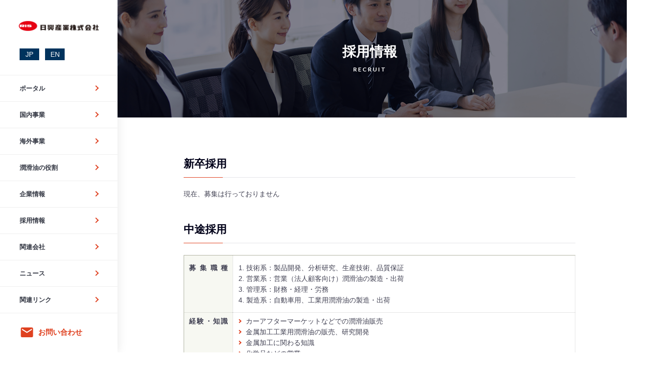

--- FILE ---
content_type: text/html; charset=UTF-8
request_url: https://www.nks-ris.co.jp/recruit/
body_size: 34526
content:


<!DOCTYPE html>
<!--[if lt IE 7]>      <html class="no-js lt-ie9 lt-ie8 lt-ie7"> <![endif]-->
<!--[if IE 7]>         <html class="no-js lt-ie9 lt-ie8"> <![endif]-->
<!--[if IE 8]>         <html class="no-js lt-ie9"> <![endif]-->
<!--[if gt IE 8]><!--> <html class="no-js"> <!--<![endif]-->
<head>

<meta http-equiv="X-UA-Compatible" content="IE=edge">
<meta charset="utf-8">


<meta name="viewport" content="width=device-width">
<meta name="keywords" content="日興産業,潤滑油,石油製品,金属加工油,工業用潤滑油,自動車用潤滑油,NIKKO OIL PRODUCTS,エヌ・エス ルブリカンツ,NIKKO OIL PRODUCTS (THAILAND) ,浩歩速(上海)商貿有限公司">
<meta name="description" content="創業以来、潤滑油をはじめとする石油製品の製造販売をおこなう専業メーカー として石油関連産業の発展に寄与しております。" />
<link rel="icon" type="image/png" href="https://www.nks-ris.co.jp/wordpress/wp-content/themes/wptheme/favicon.png" sizes="16x16">

<link rel="shortcut icon" href="https://www.nks-ris.co.jp/wordpress/wp-content/themes/wptheme/favicon.ico">
<link rel="apple-touch-icon" href="https://www.nks-ris.co.jp/wordpress/wp-content/themes/wptheme/apple-touch-icon.png"/>

<link href="https://fonts.googleapis.com/css?family=Roboto+Condensed:300,400,700" rel="stylesheet">
<link rel="stylesheet" href="https://maxcdn.bootstrapcdn.com/font-awesome/4.5.0/css/font-awesome.min.css">
<link href="https://fonts.googleapis.com/icon?family=Material+Icons" rel="stylesheet">
<link href="https://cdn.rawgit.com/michalsnik/aos/2.1.1/dist/aos.css" rel="stylesheet">
<link href="https://cdnjs.cloudflare.com/ajax/libs/lightbox2/2.7.1/css/lightbox.css" rel="stylesheet">
<link rel="stylesheet" href="https://cdnjs.cloudflare.com/ajax/libs/Swiper/4.2.6/css/swiper.min.css">
<link rel="stylesheet" href="https://www.nks-ris.co.jp/wordpress/wp-content/themes/wptheme/assets/css/style.css">

<!--[if lt IE 9]>
<script src="//cdnjs.cloudflare.com/ajax/libs/respond.js/1.4.2/respond.min.js"></script>
<![endif]-->





<title>採用情報 | 日興産業株式会社</title>
<meta name='robots' content='max-image-preview:large' />
<link rel='dns-prefetch' href='//s.w.org' />
<script type="text/javascript">
window._wpemojiSettings = {"baseUrl":"https:\/\/s.w.org\/images\/core\/emoji\/13.1.0\/72x72\/","ext":".png","svgUrl":"https:\/\/s.w.org\/images\/core\/emoji\/13.1.0\/svg\/","svgExt":".svg","source":{"concatemoji":"https:\/\/www.nks-ris.co.jp\/wordpress\/wp-includes\/js\/wp-emoji-release.min.js?ver=5.9.12"}};
/*! This file is auto-generated */
!function(e,a,t){var n,r,o,i=a.createElement("canvas"),p=i.getContext&&i.getContext("2d");function s(e,t){var a=String.fromCharCode;p.clearRect(0,0,i.width,i.height),p.fillText(a.apply(this,e),0,0);e=i.toDataURL();return p.clearRect(0,0,i.width,i.height),p.fillText(a.apply(this,t),0,0),e===i.toDataURL()}function c(e){var t=a.createElement("script");t.src=e,t.defer=t.type="text/javascript",a.getElementsByTagName("head")[0].appendChild(t)}for(o=Array("flag","emoji"),t.supports={everything:!0,everythingExceptFlag:!0},r=0;r<o.length;r++)t.supports[o[r]]=function(e){if(!p||!p.fillText)return!1;switch(p.textBaseline="top",p.font="600 32px Arial",e){case"flag":return s([127987,65039,8205,9895,65039],[127987,65039,8203,9895,65039])?!1:!s([55356,56826,55356,56819],[55356,56826,8203,55356,56819])&&!s([55356,57332,56128,56423,56128,56418,56128,56421,56128,56430,56128,56423,56128,56447],[55356,57332,8203,56128,56423,8203,56128,56418,8203,56128,56421,8203,56128,56430,8203,56128,56423,8203,56128,56447]);case"emoji":return!s([10084,65039,8205,55357,56613],[10084,65039,8203,55357,56613])}return!1}(o[r]),t.supports.everything=t.supports.everything&&t.supports[o[r]],"flag"!==o[r]&&(t.supports.everythingExceptFlag=t.supports.everythingExceptFlag&&t.supports[o[r]]);t.supports.everythingExceptFlag=t.supports.everythingExceptFlag&&!t.supports.flag,t.DOMReady=!1,t.readyCallback=function(){t.DOMReady=!0},t.supports.everything||(n=function(){t.readyCallback()},a.addEventListener?(a.addEventListener("DOMContentLoaded",n,!1),e.addEventListener("load",n,!1)):(e.attachEvent("onload",n),a.attachEvent("onreadystatechange",function(){"complete"===a.readyState&&t.readyCallback()})),(n=t.source||{}).concatemoji?c(n.concatemoji):n.wpemoji&&n.twemoji&&(c(n.twemoji),c(n.wpemoji)))}(window,document,window._wpemojiSettings);
</script>
<style type="text/css">
img.wp-smiley,
img.emoji {
	display: inline !important;
	border: none !important;
	box-shadow: none !important;
	height: 1em !important;
	width: 1em !important;
	margin: 0 0.07em !important;
	vertical-align: -0.1em !important;
	background: none !important;
	padding: 0 !important;
}
</style>
	<link rel='stylesheet' id='wp-block-library-css'  href='https://www.nks-ris.co.jp/wordpress/wp-includes/css/dist/block-library/style.min.css?ver=5.9.12' type='text/css' media='all' />
<style id='global-styles-inline-css' type='text/css'>
body{--wp--preset--color--black: #000000;--wp--preset--color--cyan-bluish-gray: #abb8c3;--wp--preset--color--white: #ffffff;--wp--preset--color--pale-pink: #f78da7;--wp--preset--color--vivid-red: #cf2e2e;--wp--preset--color--luminous-vivid-orange: #ff6900;--wp--preset--color--luminous-vivid-amber: #fcb900;--wp--preset--color--light-green-cyan: #7bdcb5;--wp--preset--color--vivid-green-cyan: #00d084;--wp--preset--color--pale-cyan-blue: #8ed1fc;--wp--preset--color--vivid-cyan-blue: #0693e3;--wp--preset--color--vivid-purple: #9b51e0;--wp--preset--gradient--vivid-cyan-blue-to-vivid-purple: linear-gradient(135deg,rgba(6,147,227,1) 0%,rgb(155,81,224) 100%);--wp--preset--gradient--light-green-cyan-to-vivid-green-cyan: linear-gradient(135deg,rgb(122,220,180) 0%,rgb(0,208,130) 100%);--wp--preset--gradient--luminous-vivid-amber-to-luminous-vivid-orange: linear-gradient(135deg,rgba(252,185,0,1) 0%,rgba(255,105,0,1) 100%);--wp--preset--gradient--luminous-vivid-orange-to-vivid-red: linear-gradient(135deg,rgba(255,105,0,1) 0%,rgb(207,46,46) 100%);--wp--preset--gradient--very-light-gray-to-cyan-bluish-gray: linear-gradient(135deg,rgb(238,238,238) 0%,rgb(169,184,195) 100%);--wp--preset--gradient--cool-to-warm-spectrum: linear-gradient(135deg,rgb(74,234,220) 0%,rgb(151,120,209) 20%,rgb(207,42,186) 40%,rgb(238,44,130) 60%,rgb(251,105,98) 80%,rgb(254,248,76) 100%);--wp--preset--gradient--blush-light-purple: linear-gradient(135deg,rgb(255,206,236) 0%,rgb(152,150,240) 100%);--wp--preset--gradient--blush-bordeaux: linear-gradient(135deg,rgb(254,205,165) 0%,rgb(254,45,45) 50%,rgb(107,0,62) 100%);--wp--preset--gradient--luminous-dusk: linear-gradient(135deg,rgb(255,203,112) 0%,rgb(199,81,192) 50%,rgb(65,88,208) 100%);--wp--preset--gradient--pale-ocean: linear-gradient(135deg,rgb(255,245,203) 0%,rgb(182,227,212) 50%,rgb(51,167,181) 100%);--wp--preset--gradient--electric-grass: linear-gradient(135deg,rgb(202,248,128) 0%,rgb(113,206,126) 100%);--wp--preset--gradient--midnight: linear-gradient(135deg,rgb(2,3,129) 0%,rgb(40,116,252) 100%);--wp--preset--duotone--dark-grayscale: url('#wp-duotone-dark-grayscale');--wp--preset--duotone--grayscale: url('#wp-duotone-grayscale');--wp--preset--duotone--purple-yellow: url('#wp-duotone-purple-yellow');--wp--preset--duotone--blue-red: url('#wp-duotone-blue-red');--wp--preset--duotone--midnight: url('#wp-duotone-midnight');--wp--preset--duotone--magenta-yellow: url('#wp-duotone-magenta-yellow');--wp--preset--duotone--purple-green: url('#wp-duotone-purple-green');--wp--preset--duotone--blue-orange: url('#wp-duotone-blue-orange');--wp--preset--font-size--small: 13px;--wp--preset--font-size--medium: 20px;--wp--preset--font-size--large: 36px;--wp--preset--font-size--x-large: 42px;}.has-black-color{color: var(--wp--preset--color--black) !important;}.has-cyan-bluish-gray-color{color: var(--wp--preset--color--cyan-bluish-gray) !important;}.has-white-color{color: var(--wp--preset--color--white) !important;}.has-pale-pink-color{color: var(--wp--preset--color--pale-pink) !important;}.has-vivid-red-color{color: var(--wp--preset--color--vivid-red) !important;}.has-luminous-vivid-orange-color{color: var(--wp--preset--color--luminous-vivid-orange) !important;}.has-luminous-vivid-amber-color{color: var(--wp--preset--color--luminous-vivid-amber) !important;}.has-light-green-cyan-color{color: var(--wp--preset--color--light-green-cyan) !important;}.has-vivid-green-cyan-color{color: var(--wp--preset--color--vivid-green-cyan) !important;}.has-pale-cyan-blue-color{color: var(--wp--preset--color--pale-cyan-blue) !important;}.has-vivid-cyan-blue-color{color: var(--wp--preset--color--vivid-cyan-blue) !important;}.has-vivid-purple-color{color: var(--wp--preset--color--vivid-purple) !important;}.has-black-background-color{background-color: var(--wp--preset--color--black) !important;}.has-cyan-bluish-gray-background-color{background-color: var(--wp--preset--color--cyan-bluish-gray) !important;}.has-white-background-color{background-color: var(--wp--preset--color--white) !important;}.has-pale-pink-background-color{background-color: var(--wp--preset--color--pale-pink) !important;}.has-vivid-red-background-color{background-color: var(--wp--preset--color--vivid-red) !important;}.has-luminous-vivid-orange-background-color{background-color: var(--wp--preset--color--luminous-vivid-orange) !important;}.has-luminous-vivid-amber-background-color{background-color: var(--wp--preset--color--luminous-vivid-amber) !important;}.has-light-green-cyan-background-color{background-color: var(--wp--preset--color--light-green-cyan) !important;}.has-vivid-green-cyan-background-color{background-color: var(--wp--preset--color--vivid-green-cyan) !important;}.has-pale-cyan-blue-background-color{background-color: var(--wp--preset--color--pale-cyan-blue) !important;}.has-vivid-cyan-blue-background-color{background-color: var(--wp--preset--color--vivid-cyan-blue) !important;}.has-vivid-purple-background-color{background-color: var(--wp--preset--color--vivid-purple) !important;}.has-black-border-color{border-color: var(--wp--preset--color--black) !important;}.has-cyan-bluish-gray-border-color{border-color: var(--wp--preset--color--cyan-bluish-gray) !important;}.has-white-border-color{border-color: var(--wp--preset--color--white) !important;}.has-pale-pink-border-color{border-color: var(--wp--preset--color--pale-pink) !important;}.has-vivid-red-border-color{border-color: var(--wp--preset--color--vivid-red) !important;}.has-luminous-vivid-orange-border-color{border-color: var(--wp--preset--color--luminous-vivid-orange) !important;}.has-luminous-vivid-amber-border-color{border-color: var(--wp--preset--color--luminous-vivid-amber) !important;}.has-light-green-cyan-border-color{border-color: var(--wp--preset--color--light-green-cyan) !important;}.has-vivid-green-cyan-border-color{border-color: var(--wp--preset--color--vivid-green-cyan) !important;}.has-pale-cyan-blue-border-color{border-color: var(--wp--preset--color--pale-cyan-blue) !important;}.has-vivid-cyan-blue-border-color{border-color: var(--wp--preset--color--vivid-cyan-blue) !important;}.has-vivid-purple-border-color{border-color: var(--wp--preset--color--vivid-purple) !important;}.has-vivid-cyan-blue-to-vivid-purple-gradient-background{background: var(--wp--preset--gradient--vivid-cyan-blue-to-vivid-purple) !important;}.has-light-green-cyan-to-vivid-green-cyan-gradient-background{background: var(--wp--preset--gradient--light-green-cyan-to-vivid-green-cyan) !important;}.has-luminous-vivid-amber-to-luminous-vivid-orange-gradient-background{background: var(--wp--preset--gradient--luminous-vivid-amber-to-luminous-vivid-orange) !important;}.has-luminous-vivid-orange-to-vivid-red-gradient-background{background: var(--wp--preset--gradient--luminous-vivid-orange-to-vivid-red) !important;}.has-very-light-gray-to-cyan-bluish-gray-gradient-background{background: var(--wp--preset--gradient--very-light-gray-to-cyan-bluish-gray) !important;}.has-cool-to-warm-spectrum-gradient-background{background: var(--wp--preset--gradient--cool-to-warm-spectrum) !important;}.has-blush-light-purple-gradient-background{background: var(--wp--preset--gradient--blush-light-purple) !important;}.has-blush-bordeaux-gradient-background{background: var(--wp--preset--gradient--blush-bordeaux) !important;}.has-luminous-dusk-gradient-background{background: var(--wp--preset--gradient--luminous-dusk) !important;}.has-pale-ocean-gradient-background{background: var(--wp--preset--gradient--pale-ocean) !important;}.has-electric-grass-gradient-background{background: var(--wp--preset--gradient--electric-grass) !important;}.has-midnight-gradient-background{background: var(--wp--preset--gradient--midnight) !important;}.has-small-font-size{font-size: var(--wp--preset--font-size--small) !important;}.has-medium-font-size{font-size: var(--wp--preset--font-size--medium) !important;}.has-large-font-size{font-size: var(--wp--preset--font-size--large) !important;}.has-x-large-font-size{font-size: var(--wp--preset--font-size--x-large) !important;}
</style>
<link rel='stylesheet' id='contact-form-7-css'  href='https://www.nks-ris.co.jp/wordpress/wp-content/plugins/contact-form-7/includes/css/styles.css?ver=5.5.6' type='text/css' media='all' />
<link rel='stylesheet' id='wpdm-font-awesome-css'  href='https://www.nks-ris.co.jp/wordpress/wp-content/plugins/download-manager/assets/fontawesome/css/all.css?ver=5.9.12' type='text/css' media='all' />
<link rel='stylesheet' id='wpdm-front-bootstrap-css'  href='https://www.nks-ris.co.jp/wordpress/wp-content/plugins/download-manager/assets/bootstrap/css/bootstrap.min.css?ver=5.9.12' type='text/css' media='all' />
<link rel='stylesheet' id='wpdm-front-css'  href='https://www.nks-ris.co.jp/wordpress/wp-content/plugins/download-manager/assets/css/front.css?ver=5.9.12' type='text/css' media='all' />
<script type='text/javascript' src='https://www.nks-ris.co.jp/wordpress/wp-includes/js/jquery/jquery.min.js?ver=3.6.0' id='jquery-core-js'></script>
<script type='text/javascript' src='https://www.nks-ris.co.jp/wordpress/wp-includes/js/jquery/jquery-migrate.min.js?ver=3.3.2' id='jquery-migrate-js'></script>
<script type='text/javascript' src='https://www.nks-ris.co.jp/wordpress/wp-content/plugins/download-manager/assets/bootstrap/js/popper.min.js?ver=5.9.12' id='wpdm-poper-js'></script>
<script type='text/javascript' src='https://www.nks-ris.co.jp/wordpress/wp-content/plugins/download-manager/assets/bootstrap/js/bootstrap.min.js?ver=5.9.12' id='wpdm-front-bootstrap-js'></script>
<script type='text/javascript' id='wpdm-frontjs-js-extra'>
/* <![CDATA[ */
var wpdm_url = {"home":"https:\/\/www.nks-ris.co.jp\/","site":"https:\/\/www.nks-ris.co.jp\/wordpress\/","ajax":"https:\/\/www.nks-ris.co.jp\/wordpress\/wp-admin\/admin-ajax.php"};
var wpdm_js = {"spinner":"<i class=\"fas fa-sun fa-spin\"><\/i>"};
/* ]]> */
</script>
<script type='text/javascript' src='https://www.nks-ris.co.jp/wordpress/wp-content/plugins/download-manager/assets/js/front.js?ver=3.2.48' id='wpdm-frontjs-js'></script>
<link rel="https://api.w.org/" href="https://www.nks-ris.co.jp/wp-json/" /><link rel="alternate" type="application/json" href="https://www.nks-ris.co.jp/wp-json/wp/v2/pages/72" /><link rel="EditURI" type="application/rsd+xml" title="RSD" href="https://www.nks-ris.co.jp/wordpress/xmlrpc.php?rsd" />
<link rel="wlwmanifest" type="application/wlwmanifest+xml" href="https://www.nks-ris.co.jp/wordpress/wp-includes/wlwmanifest.xml" /> 
<meta name="generator" content="WordPress 5.9.12" />
<link rel="canonical" href="https://www.nks-ris.co.jp/recruit/" />
<link rel='shortlink' href='https://www.nks-ris.co.jp/?p=72' />
<link rel="alternate" type="application/json+oembed" href="https://www.nks-ris.co.jp/wp-json/oembed/1.0/embed?url=https%3A%2F%2Fwww.nks-ris.co.jp%2Frecruit%2F" />
<link rel="alternate" type="text/xml+oembed" href="https://www.nks-ris.co.jp/wp-json/oembed/1.0/embed?url=https%3A%2F%2Fwww.nks-ris.co.jp%2Frecruit%2F&#038;format=xml" />
<meta name="generator" content="WordPress Download Manager 3.2.48" />
                <link href="https://fonts.googleapis.com/css?family=Rubik"
              rel="stylesheet">
        <style>
            .w3eden .fetfont,
            .w3eden .btn,
            .w3eden .btn.wpdm-front h3.title,
            .w3eden .wpdm-social-lock-box .IN-widget a span:last-child,
            .w3eden #xfilelist .panel-heading,
            .w3eden .wpdm-frontend-tabs a,
            .w3eden .alert:before,
            .w3eden .panel .panel-heading,
            .w3eden .discount-msg,
            .w3eden .panel.dashboard-panel h3,
            .w3eden #wpdm-dashboard-sidebar .list-group-item,
            .w3eden #package-description .wp-switch-editor,
            .w3eden .w3eden.author-dashbboard .nav.nav-tabs li a,
            .w3eden .wpdm_cart thead th,
            .w3eden #csp .list-group-item,
            .w3eden .modal-title {
                font-family: Rubik, -apple-system, BlinkMacSystemFont, "Segoe UI", Roboto, Helvetica, Arial, sans-serif, "Apple Color Emoji", "Segoe UI Emoji", "Segoe UI Symbol";
                text-transform: uppercase;
                font-weight: 700;
            }
            .w3eden #csp .list-group-item {
                text-transform: unset;
            }


        </style>
            <style>
        /* WPDM Link Template Styles */        </style>
                <style>

            :root {
                --color-primary: #306794;
                --color-primary-rgb: 48, 103, 148;
                --color-primary-hover: #306794;
                --color-primary-active: #306794;
                --color-secondary: #6c757d;
                --color-secondary-rgb: 108, 117, 125;
                --color-secondary-hover: #6c757d;
                --color-secondary-active: #6c757d;
                --color-success: #018e11;
                --color-success-rgb: 1, 142, 17;
                --color-success-hover: #0aad01;
                --color-success-active: #0c8c01;
                --color-info: #2CA8FF;
                --color-info-rgb: 44, 168, 255;
                --color-info-hover: #2CA8FF;
                --color-info-active: #2CA8FF;
                --color-warning: #FFB236;
                --color-warning-rgb: 255, 178, 54;
                --color-warning-hover: #FFB236;
                --color-warning-active: #FFB236;
                --color-danger: #ff5062;
                --color-danger-rgb: 255, 80, 98;
                --color-danger-hover: #ff5062;
                --color-danger-active: #ff5062;
                --color-green: #30b570;
                --color-blue: #0073ff;
                --color-purple: #8557D3;
                --color-red: #ff5062;
                --color-muted: rgba(69, 89, 122, 0.6);
                --wpdm-font: "Rubik", -apple-system, BlinkMacSystemFont, "Segoe UI", Roboto, Helvetica, Arial, sans-serif, "Apple Color Emoji", "Segoe UI Emoji", "Segoe UI Symbol";
            }

            .wpdm-download-link.btn.btn-primary {
                border-radius: 0px;
            }


        </style>
        
<style type="text/css">


@media (min-width: 1036px) {
.langeage-btn-area {
	display:flex;
	justify-content: space-between;
	gap:10px;
	width:92px;
	margin-left:40px;
	margin-bottom:30px;
	margin-top:-15px;
}

.langeage-btn-area li {
	width:40px;
	heihgt:20px;
	background:#00335D;
	padding:2px;
	text-align:center;
	line-height:20px;
	color:#fff !important;
	font-size:14px;
	font-weight:bold;
	text-decoration:none;
	position:relative;
	}
.langeage-btn-area li a{
	display: block;
color:#fff !important;
text-decoration:none;
width: 100%;
height: 100%;
}
.langeage-btn-area-sp {
	display:none;
}
}

@media (max-width: 1035px) {
	.langeage-btn-area-sp {
	display:block;
}
.langeage-btn-area {
	display:none;
}
.langeage-btn-area-sp {
	display:flex;
	justify-content: space-between;
	gap:15px;
	width:92px;
	margin-left:auto;
	margin-right:20px;
	margin-top:20px;
	margin-bottom:0px;
}
.langeage-btn-area-sp li {
	width:45px;
	heihgt:25px;
	background:#00335D;
	padding:2px;
	text-align:center;
	line-height:25px;
	color:#fff !important;
	font-size:14px;
	font-weight:bold;
	text-decoration:none;
	position:relative;
	}
.langeage-btn-area-sp li a{
	display: block;
color:#fff !important;
text-decoration:none;
width: 100%;
height: 100%;
}
}


</style>
</head>



<body class="page-template-default page page-id-72">










<header class="main-header" id="main-header">
  <div class="c-header-top">
    <h1 class="c-header-logo">
      <a href="https://www.nks-ris.co.jp/">
        <img src="https://www.nks-ris.co.jp/wordpress/wp-content/themes/wptheme/assets/img/logo.gif" alt="">
      </a>
    </h1>
    <div class="l-global-nav" id="header-toggle-nav">
     <ul class="langeage-btn-area">
    <li><a href="https://www.nks-ris.co.jp/">JP</a></li>
    <li><a href="https://www.nks-ris.co.jp/en">EN</a></li>
    </ul>
  
  

    
      <nav>
       <ul class="c-global-nav drop-nav">
       <div class="nav">
          <li class="global-nav-item js-header-nav-item">
            <a href="https://www.nks-ris.co.jp/" >
              ポータル
            </a>
          </li>



          <li class="global-nav-item js-header-nav-item">
            <a href="https://www.nks-ris.co.jp/business">
            国内事業
            </a>
          
          </li>
			

         <li class="global-nav-item js-header-nav-item">
            <a href="https://www.nks-ris.co.jp/business-overseas">
              海外事業
            </a>
            
  


          <li class="global-nav-item js-header-nav-item">
            <a href="https://www.nks-ris.co.jp/category/knowledge">
              潤滑油の役割
            </a>
          </li>


          <li class="global-nav-item js-header-nav-item">
            <a href="https://www.nks-ris.co.jp/company">
              企業情報
            </a>
        
          </li>


          <li class="global-nav-item js-header-nav-item">
            <a href="https://www.nks-ris.co.jp/recruit">
              採用情報
            </a>
          </li>

          <li class="global-nav-item js-header-nav-item">
            <a href="https://www.nks-ris.co.jp/group">
              関連会社
            </a>
           
          </li>

          <li class="global-nav-item js-header-nav-item">
            <a href="https://www.nks-ris.co.jp/category/news">
              ニュース
            </a>
          </li>

          <li class="global-nav-item js-header-nav-item">
            <a href="https://www.nks-ris.co.jp/branch">
              関連リンク
            </a>
          </li>

<ul class="langeage-btn-area-sp">
    <li><a href="https://www.nks-ris.co.jp/">JP</a></li>
    <li><a href="https://www.nks-ris.co.jp/en">EN</a></li>
    </ul>

 </div>  
        </ul>
      </nav>
    </div>
    <div class="c-header-cta">
      <a href="https://docs.google.com/forms/d/e/1FAIpQLSd4HPPU9hLpNkA_aYLOifeigzrLAQxIi8yO7GoOGQLZIykUtw/viewform?usp=sf_link" target="_blank" rel="noopener" class="header-cta-btn">
        <i class="material-icons">email</i>
        <span class="cta-label">お問い合わせ</span>
      </a>
    </div>
  </div>


  <div class="menu-toggle sp-only" id="menu-toggle">
    <span class="icon"></span>
    <span class="label">MENU</span>
  </div>
</header>





<main class="main-content">
<div class="l-page-header">
  <div class="page-header-image" style="background-image: url('https://www.nks-ris.co.jp/wordpress/wp-content/themes/wptheme/assets/img/recruit_header.jpg');"></div>
  <div class="container">
    <header class="page-header">
      <h1 class="page-title">
        <span class="page-title-main">採用情報</span>
        <span class="page-title-ornament">RECRUIT</span>
      </h1>
    </header>
  </div>
</div>


<div class="l-post-detail">
  <div class="single-container">
    <div class="post-detail-content">

      <h2>新卒採用</h2>
      <p>現在、募集は行っておりません</p>

      <h2>中途採用</h2>
     <table width="100%" border="0" cellspacing="0" cellpadding="0" summary="キャリア採用" class="stripedtable_line">
      <tbody><tr>
      <th style="text-align: justify;text-align-last: justify;text-justify: inter-ideograph;width:100px;">募集職種<p>&nbsp;</p></th>
      <td>
		<ol>
			  <li>技術系：製品開発、分析研究、生産技術、品質保証</li>
			  <li>営業系：営業（法人顧客向け）潤滑油の製造・出荷</li>
			  <li>管理系：財務・経理・労務</li>
			  <li>製造系：自動車用、工業用潤滑油の製造・出荷</li>
		</ol>
	  </td>
      </tr>
		  
      <tr>
	  <th style="text-align: justify;text-align-last: justify;text-justify: inter-ideograph;">経験・知識<p>&nbsp;</p></th>
	  <td><ul>
      <li>カーアフターマーケットなどでの潤滑油販売</li>
      <li>金属加工工業用潤滑油の販売、研究開発</li>
      <li>金属加工に関わる知識</li>
      <li>化学品などの営業</li>
      <li>海外（中国、ASEAN地域）との折衝</li>
      </ul>
      </td>
      </tr>

      <tr>
      <th style="text-align: justify;text-align-last: justify;text-justify: inter-ideograph;">応募資格</th>
      <td>1.技術系、2.営業系、3.管理系は大卒以上<br>
      英語力（TOEIC700点程度）あればなお可<br>
      4.製造系は高等学校卒以上
      </td>
      </tr>

      <tr>
      <th style="text-align: justify;text-align-last: justify;text-justify: inter-ideograph;">選考方法</th>
      <td>書類選考、面接</td>
      </tr>

      <tr>
      <th style="text-align: justify;text-align-last: justify;text-justify: inter-ideograph;">諸手当</th>
      <td>通勤手当支給、各種社会保険加入&nbsp;他&nbsp;資格、経験等、当社規定により優遇
      </td>
      </tr>

      <tr>
      <th style="text-align: justify;text-align-last: justify;text-justify: inter-ideograph;">勤務地</th>
      <td>東京都、大阪府、神奈川県、愛知県、富山県、福岡県、海外拠点</td>
      </tr>

      <tr>
      <th style="text-align: justify;text-align-last: justify;text-justify: inter-ideograph;">勤時時間</th>
      <td>勤務時間は勤務地によって異なります<br>
      8：30～17：00（休憩80分）<br>
      9：00～17：30（休憩80分）<br>
      ※時間外労働あり
      　　　　　　　　</td>
      </tr>

      <tr>
      <th style="text-align: justify;text-align-last: justify;text-justify: inter-ideograph;">休日休暇</th>
      <td>週休2日制、夏季・年末年始、有給、慶弔</td>
      </tr>
      </tbody></table>
      

      <h2>応募方法</h2>
      <p>
        電話にてお問い合わせ下さい<br>
        03-3213-1611 管理部
      </p>

    </div>
  </div>
</div>
</main>










<footer class="main-footer">
  <div class="footer-top container">
    <div class="col-wrapper col-4 gutter-normal">
      <div class="c-footer-logo">
        
        <div class="c-footer-logo-text">
          <h3>日興産業株式会社</h3>
          <p>
            〒100-0005<br/>東京都千代田区丸の内3丁目4番1号<br/>新国際ビル2階
          </p>
          <p class="footer-tel">
            <span class="tel-num">03-3213-1611</span>
          </p>
          <div class="c-footer-cta">
            <a href="https://docs.google.com/forms/d/e/1FAIpQLSd4HPPU9hLpNkA_aYLOifeigzrLAQxIi8yO7GoOGQLZIykUtw/viewform" class="btn accent"  target="_blank">
              <i class="material-icons">email</i>
              お問い合わせ
            </a>
          </div>
        </div>
      </div>
      <ul class="footer-nav-block">
        <li class="footer-nav-item">
          <a href="https://www.nks-ris.co.jp/group">関連会社</a>
          <ul class="footer-nav-child-block">

            <li class="footer-nav-child-item">
              <a href="https://www.nks-ris.co.jp/group/nikko-oil-products/">
              NIKKO OIL PRODUCTS, INC.
              </a>
            </li>
            <li class="footer-nav-child-item">
              <a href="https://www.nks-ris.co.jp/group/nslube/">
                エヌ・エス ルブリカンツ株式会社
              </a>
            </li>
            <li class="footer-nav-child-item">
              <a href="https://www.nks-ris.co.jp/group/nikko-oil-products-thailand/" style="white-space:nowrap;">
                NIKKO OIL PRODUCTS (THAILAND) CO., LTD.
              </a>
            </li>
            <li class="footer-nav-child-item">
              <a href="https://www.nks-ris.co.jp/group/orbs-sha/">
                浩歩速（上海）商貿有限公司
              </a>
            </li>
          </ul>
        </li>
      </ul>
       <ul class="footer-nav-block">
        <li class="footer-nav-item">
          <a href="https://www.nks-ris.co.jp/company">企業情報</a>
          <ul class="footer-nav-child-block">

            <li class="footer-nav-child-item">
              <a href="https://www.nks-ris.co.jp/company/profile">
                会社概要
              </a>
            </li>

            <li class="footer-nav-child-item">
              <a href="https://www.nks-ris.co.jp/company/office">
                事業所一覧
              </a>
            </li>

            <li class="footer-nav-child-item">
              <a href="https://www.nks-ris.co.jp/company/history">
                会社沿革
              </a>
            </li>
			  
            <li class="footer-nav-child-item">
              <a href="https://www.nks-ris.co.jp/quality">
                品質方針
              </a>
            </li>
			  
            <li class="footer-nav-child-item">
              <a href="https://www.nks-ris.co.jp/company/environment">
                環境理念・環境方針
              </a>
            </li>
			</ul>
        </li>
      </ul>
      <ul class="footer-nav-block">
        <li class="footer-nav-item">
          <a href="https://www.nks-ris.co.jp/privacy">
            プライバシーポリシー
          </a>
        </li>
        <li class="footer-nav-item">
          <a href="https://www.nks-ris.co.jp/usage">
            サイトのご利用について
          </a>
        </li>
      </ul>
    </div>
  </div>
  <div class="footer-bottom">
    <p class="copy-right">Copyright&copy;NIKKO SANGYO CO LTD. All rights reserved</p>
  </div>
</footer>


<script src="https://ajax.googleapis.com/ajax/libs/jquery/3.2.1/jquery.min.js"></script>
<script src="https://cdn.rawgit.com/michalsnik/aos/2.1.1/dist/aos.js"></script>
<script defer src="https://use.fontawesome.com/releases/v5.0.6/js/all.js"></script>
<script src="https://cdnjs.cloudflare.com/ajax/libs/lightbox2/2.7.1/js/lightbox.min.js" type="text/javascript"></script>
<script src="https://www.nks-ris.co.jp/wordpress/wp-content/themes/wptheme/assets/js/bundle.js"></script>
<script src="https://cdnjs.cloudflare.com/ajax/libs/Swiper/4.2.6/js/swiper.min.js"></script>
<script type="text/javascript">
var swiper = new Swiper('.swiper-container', {
  // オプションパラメータ(一部のみ抜粋)
  loop: true, // 最後のスライドまで到達した場合、最初に戻らずに続けてスライド可能にするか。
  speed: 1500, // スライドが切り替わるトランジション時間(ミリ秒)。
  direction: 'horizontal', // スライド方向。 'horizontal'(水平) か 'vertical'(垂直)。effectオプションが 'slide' 以外は無効。
  effect: 'fade', // "slide", "fade"(フェード), "cube"(キューブ回転), "coverflow"(カバーフロー) または "flip"(平面回転)
  // スライダーの自動再生
  // autoplay: true 　のみなら既定値での自動再生
  autoplay: {
    delay: 6000, // スライドが切り替わるまでの表示時間(ミリ秒)
    stopOnLast: false, // 最後のスライドまで表示されたら自動再生を中止するか
    disableOnInteraction: true // ユーザーのスワイプ操作を検出したら自動再生を中止するか
  },
});
</script>

<script src="https://ajax.googleapis.com/ajax/libs/jquery/1.12.4/jquery.min.js"></script>

<!-- ウィンドウサイズを変更したら javascriptを再読み込み-->
<script>
$(function(){
var timer = false;
var prewidth = $(window).width();
$(window).resize(function() {
if (timer !== false) {
clearTimeout(timer);
}
timer = setTimeout(function() {
var nowWidth = $(window).width();
if(prewidth !== nowWidth){
// リロード
location.reload();
}
prewidth = nowWidth;
}, 200);
});
});
</script>

<script>
var windowWidth = $(window).width();
var windowSm = 1035;
if (windowWidth <= windowSm) {

} else {
$(function() {
var nav = $('.nav');
$('li', nav)
.mouseover(function(e) {
$('ul', this).stop().slideDown('fast');
})
.mouseout(function(e) {
$('ul', this).stop().slideUp('fast');
});
});
}
</script>
            <script>
                jQuery(function($){

                    
                });
            </script>
            <div id="fb-root"></div>
            <script type='text/javascript' src='https://www.nks-ris.co.jp/wordpress/wp-includes/js/dist/vendor/regenerator-runtime.min.js?ver=0.13.9' id='regenerator-runtime-js'></script>
<script type='text/javascript' src='https://www.nks-ris.co.jp/wordpress/wp-includes/js/dist/vendor/wp-polyfill.min.js?ver=3.15.0' id='wp-polyfill-js'></script>
<script type='text/javascript' id='contact-form-7-js-extra'>
/* <![CDATA[ */
var wpcf7 = {"api":{"root":"https:\/\/www.nks-ris.co.jp\/wp-json\/","namespace":"contact-form-7\/v1"}};
/* ]]> */
</script>
<script type='text/javascript' src='https://www.nks-ris.co.jp/wordpress/wp-content/plugins/contact-form-7/includes/js/index.js?ver=5.5.6' id='contact-form-7-js'></script>
<script type='text/javascript' src='https://www.nks-ris.co.jp/wordpress/wp-includes/js/dist/hooks.min.js?ver=1e58c8c5a32b2e97491080c5b10dc71c' id='wp-hooks-js'></script>
<script type='text/javascript' src='https://www.nks-ris.co.jp/wordpress/wp-includes/js/dist/i18n.min.js?ver=30fcecb428a0e8383d3776bcdd3a7834' id='wp-i18n-js'></script>
<script type='text/javascript' id='wp-i18n-js-after'>
wp.i18n.setLocaleData( { 'text direction\u0004ltr': [ 'ltr' ] } );
</script>
<script type='text/javascript' src='https://www.nks-ris.co.jp/wordpress/wp-includes/js/jquery/jquery.form.min.js?ver=4.3.0' id='jquery-form-js'></script>
</body>
</html>


--- FILE ---
content_type: text/css
request_url: https://www.nks-ris.co.jp/wordpress/wp-content/themes/wptheme/assets/css/style.css
body_size: 297212
content:
@charset "UTF-8";
@import url("https://fonts.googleapis.com/css?family=Lato:300,400,700,900&display=swap");

html, body, h1, h2, h3, h4, ul, ol, dl, li, dt, dd, p, div, span, img, a, table, tr, th, td {
  margin: 0;
  padding: 0;
  border: 0;
  font-weight: normal;
  font-size: 100%;
  vertical-align: baseline;
  -webkit-box-sizing: border-box;
  box-sizing: border-box;
}

article, header, footer, aside, figure, figcaption, nav, section {
  display: block;
}

body {
  line-height: 1;
  -ms-text-size-adjust: 100%;
  -webkit-text-size-adjust: 100%;
}

ol, ul {
  list-style: none;
  list-style-type: none;
}

html {
  overflow-x: hidden;
}

body {
  -webkit-font-smoothing: antialiased;
  -moz-osx-font-smoothing: grayscale;
  color: #404052;
  font-family: "Roboto", "Helvetica Neue", "Helvetica", "Arial", "SF Pro JP", "SF Pro Display", "SF Pro Icons", "Hiragino Kaku Gothic Pro", "ヒラギノ角ゴ Pro W3", "メイリオ", "Meiryo", "ＭＳ Ｐゴシック", sans-serif;
  overflow-x: hidden;
}
body a {
  color: #333743;
}
body img {
  max-width: 100%;
}

/** common **/
.d-flex {
  display: -webkit-box;
  display: -ms-flexbox;
  display: flex;
}

/** typography **/
.caution-text {
  font-size: 10px;
  line-height: 1.4;
}

/** vers **/
/** mixins **/
@-webkit-keyframes line-stretch {
  0% {
    -webkit-transform: scaleX(0);
            transform: scaleX(0);
  }
  100% {
    -webkit-transform: scaleX(1);
            transform: scaleX(1);
  }
}
@keyframes line-stretch {
  0% {
    -webkit-transform: scaleX(0);
            transform: scaleX(0);
  }
  100% {
    -webkit-transform: scaleX(1);
            transform: scaleX(1);
  }
}
@-webkit-keyframes fade-up {
  0% {
    opacity: 1;
    -webkit-transform: translateY(0px);
            transform: translateY(0px);
  }
  100% {
    opacity: 1;
    -webkit-transform: translateY(0);
            transform: translateY(0);
  }
}
@keyframes fade-up {
  0% {
    opacity: 1;
    -webkit-transform: translateY(0px);
            transform: translateY(0px);
  }
  100% {
    opacity: 1;
    -webkit-transform: translateY(0);
            transform: translateY(0);
  }
}
@-webkit-keyframes fade-slide-left {
  0% {
    opacity: 1;
    -webkit-transform: translateX(0px);
            transform: translateX(0px);
  }
  100% {
    opacity: 1;
    -webkit-transform: translateX(0);
            transform: translateX(0);
  }
}
@keyframes fade-slide-left {
  0% {
    opacity: 1;
    -webkit-transform: translateX(0px);
            transform: translateX(0px);
  }
  100% {
    opacity: 1;
    -webkit-transform: translateX(0);
            transform: translateX(0);
  }
}
@-webkit-keyframes fade-slide-left-bg {
  0% {
    opacity: 1;
  }
  100% {
    opacity: 1;
  }
}
@keyframes fade-slide-left-bg {
  0% {
    opacity: 1;
  }
  100% {
    opacity: 1;
  }
}
@-webkit-keyframes fade-slide-right-bg {
  0% {
    opacity: 1;
  }
  100% {
    opacity: 1;
  }
}
@keyframes fade-slide-right-bg {
  0% {
    opacity: 1;
  }
  100% {
    opacity: 1;
  }
}
@-webkit-keyframes wipe-left {
  0% {
    opacity: 0;
    -webkit-transform: scaleX(0);
            transform: scaleX(0);
    -webkit-transform-origin: left;
            transform-origin: left;
  }
  1% {
    opacity: 1;
    -webkit-transform: scaleX(0);
            transform: scaleX(0);
    -webkit-transform-origin: left;
            transform-origin: left;
  }
  40% {
    -webkit-transform: scaleX(1);
            transform: scaleX(1);
    -webkit-transform-origin: left;
            transform-origin: left;
  }
  60% {
    -webkit-transform: scaleX(1);
            transform: scaleX(1);
    -webkit-transform-origin: right;
            transform-origin: right;
  }
  99% {
    opacity: 1;
    -webkit-transform: scaleX(0);
            transform: scaleX(0);
    -webkit-transform-origin: right;
            transform-origin: right;
  }
  100% {
    opacity: 0;
    -webkit-transform-origin: right;
            transform-origin: right;
  }
}
@keyframes wipe-left {
  0% {
    opacity: 0;
    -webkit-transform: scaleX(0);
            transform: scaleX(0);
    -webkit-transform-origin: left;
            transform-origin: left;
  }
  1% {
    opacity: 1;
    -webkit-transform: scaleX(0);
            transform: scaleX(0);
    -webkit-transform-origin: left;
            transform-origin: left;
  }
  40% {
    -webkit-transform: scaleX(1);
            transform: scaleX(1);
    -webkit-transform-origin: left;
            transform-origin: left;
  }
  60% {
    -webkit-transform: scaleX(1);
            transform: scaleX(1);
    -webkit-transform-origin: right;
            transform-origin: right;
  }
  99% {
    opacity: 1;
    -webkit-transform: scaleX(0);
            transform: scaleX(0);
    -webkit-transform-origin: right;
            transform-origin: right;
  }
  100% {
    opacity: 0;
    -webkit-transform-origin: right;
            transform-origin: right;
  }
}
@-webkit-keyframes scroll {
  0% {
    opacity: 0;
    -webkit-transform: scaleX(1);
            transform: scaleX(1);
  }
  25% {
    opacity: 1;
    -webkit-transform: scaleX(1);
            transform: scaleX(1);
  }
  75% {
    opacity: 1;
    -webkit-transform: scaleX(0);
            transform: scaleX(0);
  }
  100% {
    opacity: 0;
    -webkit-transform: scaleX(0);
            transform: scaleX(0);
  }
}
@keyframes scroll {
  0% {
    opacity: 0;
    -webkit-transform: scaleX(1);
            transform: scaleX(1);
  }
  25% {
    opacity: 1;
    -webkit-transform: scaleX(1);
            transform: scaleX(1);
  }
  75% {
    opacity: 1;
    -webkit-transform: scaleX(0);
            transform: scaleX(0);
  }
  100% {
    opacity: 0;
    -webkit-transform: scaleX(0);
            transform: scaleX(0);
  }
}
* {
  -webkit-box-sizing: border-box;
          box-sizing: border-box;
}

@media (min-width: 1036px) {
  .pc-only {
    display: block;
  }

  .sp-only {
    display: none;
  }
  .fixed-header {
position: fixed;
  z-index: 11;
  height:240px;
  width:100%;
  }
  .fixed-menu {
position: fixed;
  z-index: 10;
  width:100%;
  padding-top:240px;
  background:#fff;
  }
  .fixed-wrapper {
	  height:290px;
	 }
	 
.page-id-17 #menu-01,
.page-id-17 #menu-02,
.page-id-17 #menu-03,
.page-id-17 #menu-04 {
   margin-top:-290px;
   padding-top:290px;
}
.page-id-14 #menu-01,
.page-id-14 #menu-02,
.page-id-14 #menu-03,
.page-id-14 #menu-04 {
   margin-top:-290px;
   padding-top:290px;
}
.page-id-523 #menu-01,
.page-id-523 #menu-02,
.page-id-523 #menu-03,
.page-id-523 #menu-04 {
   margin-top:-290px;
   padding-top:290px;
}
.page-id-53 #menu-01,
.page-id-53 #menu-02,
.page-id-53 #menu-03,
.page-id-53 #menu-04 {
   margin-top:-290px;
   padding-top:290px;
}
.page-id-55 #menu-01,
.page-id-55 #menu-02,
.page-id-55 #menu-03,
.page-id-55 #menu-04,
.page-id-489 #menu-01,
.page-id-489 #menu-02,
.page-id-489 #menu-03,
.page-id-489 #menu-04 {
   margin-top:-290px;
   padding-top:290px;
}
}
.container {
  padding: 0;
  max-width: 1144px;
  width: 100%;
  margin: 0 auto;
}
.menu-container-new {
  padding: 0;
  max-width: 1290px;
  width: 100%;
  margin: 0 auto;
}

@media screen and (min-width:1235px) and ( max-width:1415px) {
.page-id-17 .menu-container-new {
  padding: 0;
  max-width: 1090px;
  width: 100%;
  margin: 0 auto;
}
}

@media screen and (min-width:1135px) and ( max-width:1234px) {
.page-id-17 .menu-container-new {
  padding: 0;
  max-width: 990px;
  width: 100%;
  margin: 0 auto;
  margin-right:100px;
}
}
@media screen and (min-width:1035px) and ( max-width:1134px) {
.page-id-17 .menu-container-new {
  padding: 0;
  max-width: 850px;
  width: 100%;
  margin: 0 auto;
  margin-right:130px;
}
}

@media screen and (min-width:1235px) and ( max-width:1415px) {
.page-id-14 .menu-container-new {
  padding: 0;
  max-width: 1100px;
  width: 100%;
  margin: 0 auto;
}
}

@media screen and (min-width:1135px) and ( max-width:1234px) {
.page-id-14 .menu-container-new {
  padding: 0;
  max-width: 1000px;
  width: 100%;
  margin: 0 auto;
  margin-right:100px;
}
}
@media screen and (min-width:1090px) and ( max-width:1134px) {
.page-id-14 .menu-container-new {
  padding: 0;
  max-width: 970px;
  width: 100%;
  margin: 0 auto;
  margin-right:90px;
}
}
@media screen and (min-width:1035px) and ( max-width:1089px) {
.page-id-14 .menu-container-new {
  padding: 0;
  max-width: 890px;
  width: 100%;
  margin: 0 auto;
  margin-right:90px;
}
}

@media screen and (min-width:1235px) and ( max-width:1415px) {
.page-id-53 .menu-container-new {
  padding: 0;
  max-width: 1090px;
  width: 100%;
  margin: 0 auto;
}
}

@media screen and (min-width:1135px) and ( max-width:1234px) {
.page-id-53 .menu-container-new {
  padding: 0;
  max-width: 990px;
  width: 100%;
  margin: 0 auto;
  margin-right:100px;
}
}
@media screen and (min-width:1035px) and ( max-width:1134px) {
.page-id-53 .menu-container-new {
  padding: 0;
  max-width: 850px;
  width: 100%;
  margin: 0 auto;
  margin-right:130px;
}
}

@media screen and (min-width:1235px) and ( max-width:1415px) {
.page-id-55 .menu-container-new,
.page-id-489 .menu-container-new {
  padding: 0;
  max-width: 1090px;
  width: 100%;
  margin: 0 auto;
}
}

@media screen and (min-width:1135px) and ( max-width:1234px) {
.page-id-55 .menu-container-new,
.page-id-489 .menu-container-new {
  padding: 0;
  max-width: 990px;
  width: 100%;
  margin: 0 auto;
  margin-right:100px;
}
}
@media screen and (min-width:1035px) and ( max-width:1134px) {
.page-id-55 .menu-container-new,
.page-id-489 .menu-container-new {
  padding: 0;
  max-width: 870px;
  width: 100%;
  margin: 0 auto;
  margin-right:130px;
}
}

@media (min-width: 769px) {
}

.full-container {
  width: 100%;
  margin: 0 auto;
  padding: 0 80px;
}

.single-container {
  max-width: 800px;
  width: 100%;
  margin: 0 auto;
}

.side-container {
  width: 332px;
  padding: 0 16px;
}

.main-container {
  -webkit-box-flex: 1;
      -ms-flex: 1;
          flex: 1;
  padding: 0 16px;
}

body {
  padding-left: 18%;
}

.col-wrapper {
  display: -webkit-box;
  display: -ms-flexbox;
  display: flex;
  -ms-flex-wrap: wrap;
      flex-wrap: wrap;
  position: relative;
  width: 100%;
  margin: 0;
}
.col-wrapper.no-stretch {
  -webkit-box-align: start;
      -ms-flex-align: start;
          align-items: flex-start;
}
.col-wrapper.col-5 > * {
  width: 20%;
}
.col-wrapper.col-4 > * {
  width: 25%;
}
@media screen and (min-width:1035px) and ( max-width:1337px) {
.page-id-17 .main-footer .col-wrapper.col-4 > * {
  width: 28%;
}
.page-id-17 .main-footer .footer-top {
	margin-left:35px;
	margin-right:5px;
}
.page-id-14 .main-footer .col-wrapper.col-4 > * {
  width: 28%;
}
.page-id-14 .main-footer .footer-top {
	margin-left:35px;
	margin-right:5px;
}
.page-id-53 .main-footer .col-wrapper.col-4 > * {
  width: 28%;
}
.page-id-53 .main-footer .footer-top {
	margin-left:35px;
	margin-right:5px;
}
.page-id-55 .main-footer .col-wrapper.col-4 > *,
.page-id-489 .main-footer .col-wrapper.col-4 > * {
  width: 28%;
}
.page-id-55 .main-footer .footer-top,
.page-id-489 .main-footer .footer-top {
	margin-left:35px;
	margin-right:5px;
}
.home .main-footer .col-wrapper.col-4 > * {
  width: 28%;
}
.home .main-footer .footer-top {
	margin-left:35px;
	margin-right:5px;
}
}

.col-wrapper.col-3 > * {
  width: calc(100% / 3);
}
.col-wrapper.col-2 > * {
  width: 50%;
}
.col-wrapper.col-3-2 > *:nth-child(odd) {
  width: 60%;
}
.col-wrapper.col-3-2 > *:nth-child(even) {
  width: 40%;
}
.col-wrapper.col-2-3 > *:nth-child(odd) {
  width: 40%;
}
.col-wrapper.col-2-3 > *:nth-child(even) {
  width: 60%;
}
.col-wrapper.col-3-1 > *:nth-child(odd) {
  width: 75%;
}
.col-wrapper.col-3-1 > *:nth-child(even) {
  width: 25%;
}
.col-wrapper.col-1-3 > *:nth-child(odd) {
  width: 25%;
}
.col-wrapper.col-1-3 > *:nth-child(even) {
  width: 75%;
}
.col-wrapper.col-2-1 > *:nth-child(odd) {
  width: calc((100% / 3) * 2);
}
.col-wrapper.col-2-1 > *:nth-child(even) {
  width: calc(100% / 3);
}
.col-wrapper.col-1-2 > *:nth-child(odd) {
  width: calc(100% / 3);
}
.col-wrapper.col-1-2 > *:nth-child(even) {
  width: calc((100% / 3) * 2);
}
.col-wrapper.gutter-normal {
  width: calc(100% + 32px);
  margin: 0 -16px;
}
.col-wrapper.gutter-normal > * {
  margin: 10px;
}
/*.
col-wrapper.gutter-normal > * {
  margin: 16px;
}
*/
.col-wrapper.gutter-normal.col-5 > * {
  width: calc(20% - 32px);
}
.col-wrapper.gutter-normal.col-4 > * {
  width: calc(25% - 20px);
}
/*
.col-wrapper.gutter-normal.col-4 > * {
  width: calc(25% - 32px);
}
*/


@media (max-width: 1035px){
col-wrapper.gutter-normal > * {
  margin: 16px;
}
.col-wrapper.gutter-normal.col-4 > * {
  width: calc(25% - 32px);
}
}

.col-wrapper.gutter-normal.col-3 > * {
  width: calc((100% / 3) - 32px);
}
.col-wrapper.gutter-normal.col-2 > * {
  width: calc(50% - 32px);
}
.col-wrapper.gutter-normal.col-3-2 > *:nth-child(odd) {
  width: calc(60% - 32px);
}
.col-wrapper.gutter-normal.col-3-2 > *:nth-child(even) {
  width: calc(40% - 32px);
}
.col-wrapper.gutter-normal.col-2-3 > *:nth-child(odd) {
  width: calc(40% - 32px);
}
.col-wrapper.gutter-normal.col-2-3 > *:nth-child(even) {
  width: calc(60% - 32px);
}
.col-wrapper.gutter-normal.col-3-1 > *:nth-child(odd) {
  width: calc(75% - 32px);
}
.col-wrapper.gutter-normal.col-3-1 > *:nth-child(even) {
  width: calc(25% - 32px);
}
.col-wrapper.gutter-normal.col-1-3 > *:nth-child(odd) {
  width: calc(25% - 32px);
}
.col-wrapper.gutter-normal.col-1-3 > *:nth-child(even) {
  width: calc(75% - 32px);
}
.col-wrapper.gutter-normal.col-2-1 > *:nth-child(odd) {
  width: calc((100% / 3) * 2 - 32px);
}
.col-wrapper.gutter-normal.col-2-1 > *:nth-child(even) {
  width: calc((100% / 3) - 32px);
}
.col-wrapper.gutter-normal.col-1-2 > *:nth-child(odd) {
  width: calc((100% / 3) - 32px);
}
.col-wrapper.gutter-normal.col-1-2 > *:nth-child(even) {
  width: calc((100% / 3) * 2 - 32px);
}
.col-wrapper.gutter-narrow {
  width: calc(100% + 16px);
  margin: 0 -8px;
}
.col-wrapper.gutter-narrow > * {
  margin: 8px;
}
.col-wrapper.gutter-narrow.col-5 > * {
  width: calc(20% - 16px);
}
.col-wrapper.gutter-narrow.col-4 > * {
  width: calc(25% - 16px);
}
.col-wrapper.gutter-narrow.col-3 > * {
  width: calc((100% / 3) - 16px);
}
.col-wrapper.gutter-narrow.col-2 > * {
  width: calc(50% - 16px);
}
.col-wrapper.gutter-narrow.col-3-2 > *:nth-child(odd) {
  width: calc(60% - 16px);
}
.col-wrapper.gutter-narrow.col-3-2 > *:nth-child(even) {
  width: calc(40% - 16px);
}
.col-wrapper.gutter-narrow.col-2-3 > *:nth-child(odd) {
  width: calc(40% - 16px);
}
.col-wrapper.gutter-narrow.col-2-3 > *:nth-child(even) {
  width: calc(60% - 16px);
}
.col-wrapper.gutter-narrow.col-3-1 > *:nth-child(odd) {
  width: calc(75% - 16px);
}
.col-wrapper.gutter-narrow.col-3-1 > *:nth-child(even) {
  width: calc(25% - 16px);
}
.col-wrapper.gutter-narrow.col-1-3 > *:nth-child(odd) {
  width: calc(25% - 16px);
}
.col-wrapper.gutter-narrow.col-1-3 > *:nth-child(even) {
  width: calc(75% - 16px);
}
.col-wrapper.gutter-narrow.col-2-1 > *:nth-child(odd) {
  width: calc((100% / 3) * 2 - 16px);
}
.col-wrapper.gutter-narrow.col-2-1 > *:nth-child(even) {
  width: calc((100% / 3) - 16px);
}
.col-wrapper.gutter-narrow.col-1-2 > *:nth-child(odd) {
  width: calc((100% / 3) - 16px);
}
.col-wrapper.gutter-narrow.col-1-2 > *:nth-child(even) {
  width: calc((100% / 3) * 2 - 16px);
}
.col-wrapper.gutter-wide {
  width: calc(100% + 40px);
  margin: 0 -20px;
}

.col-wrapper.gutter-wide > * {
  margin: 20px;
}
.col-wrapper.gutter-wide.col-5 > * {
  width: calc(20% - 40px);
}
.col-wrapper.gutter-wide.col-4 > * {
  width: calc(25% - 40px);
}
.col-wrapper.gutter-wide.col-3 > * {
  width: calc((100% / 3) - 40px);
}
.col-wrapper.gutter-wide.col-2 > * {
  width: calc(50% - 40px);
}
.col-wrapper.gutter-wide.col-3-2 > *:nth-child(odd) {
  width: calc(60% - 40px);
}
.col-wrapper.gutter-wide.col-3-2 > *:nth-child(even) {
  width: calc(40% - 40px);
}
.col-wrapper.gutter-wide.col-2-3 > *:nth-child(odd) {
  width: calc(40% - 40px);
}
.col-wrapper.gutter-wide.col-2-3 > *:nth-child(even) {
  width: calc(60% - 40px);
}
.col-wrapper.gutter-wide.col-3-1 > *:nth-child(odd) {
  width: calc(75% - 40px);
}
.col-wrapper.gutter-wide.col-3-1 > *:nth-child(even) {
  width: calc(25% - 40px);
}
.col-wrapper.gutter-wide.col-1-3 > *:nth-child(odd) {
  width: calc(25% - 40px);
}
.col-wrapper.gutter-wide.col-1-3 > *:nth-child(even) {
  width: calc(75% - 40px);
}
.col-wrapper.gutter-wide.col-2-1 > *:nth-child(odd) {
  width: calc((100% / 3) * 2 - 40px);
}
.col-wrapper.gutter-wide.col-2-1 > *:nth-child(even) {
  width: calc((100% / 3) - 40px);
}
.col-wrapper.gutter-wide.col-1-2 > *:nth-child(odd) {
  width: calc((100% / 3) - 40px);
}
.col-wrapper.gutter-wide.col-1-2 > *:nth-child(even) {
  width: calc((100% / 3) * 2 - 40px);
}
  .col-wrapper.gutter-wide.col-2-3 > *:nth-child(even) {
    width: 60%;
	margin-left:auto;
	margin-right:auto;
  }

  .col-wrapper.gutter-wide.col-2-3 > *:nth-child(odd) {
    width: 60%;
	margin-left:auto;
	margin-right:auto;
  }

  .col-wrapper.col-2-3 > *:nth-child(odd) {
    width: 60%;
	margin-left:auto;
	margin-right:auto;
  }

.main-header {
  background: #fff;
  -ms-flex-wrap: wrap;
      flex-wrap: wrap;
  /** default settings **/
  display: -webkit-box;
  display: -ms-flexbox;
  display: flex;
  -webkit-box-align: baseline;
      -ms-flex-align: baseline;
          align-items: baseline;
  z-index: 1000;
  position: fixed;
  left: 0;
  top: 0;
  width: 18.75%;
  height: 100vh;
  padding-top: 40px;
  -webkit-box-shadow: 0 0 20px rgba(0, 0, 0, 0.1);
          box-shadow: 0 0 20px rgba(0, 0, 0, 0.1);
}

.c-header-top {
  display: -webkit-box;
  display: -ms-flexbox;
  display: flex;
  -ms-flex-wrap: wrap;
      flex-wrap: wrap;
  width: 100%;
}

.l-global-nav {
  margin-left: auto;
}

.c-header-logo {
  display: -webkit-box;
  display: -ms-flexbox;
  display: flex;
  -webkit-box-orient: vertical;
  -webkit-box-direction: normal;
      -ms-flex-direction: column;
          flex-direction: column;
  width: 100%;
  -webkit-box-pack: center;
      -ms-flex-pack: center;
          justify-content: center;
  padding: 0 16px;
  margin-bottom: 48px;
}
.c-header-logo img {
  display: block;
  height: auto;
  max-width: 100%;
  margin: 0 auto;
}

@media (min-width: 1036px) {
.page-id-825 .c-header-logo img,
.single-post .c-header-logo img,
.category-50 .c-header-logo img,
.category-51 .c-header-logo img,
.category-52 .c-header-logo img,
.category-53 .c-header-logo img,
.page-id-17 .c-header-logo img,
.page-id-14  .c-header-logo img, 
.page-id-53  .c-header-logo img,
.page-id-55 .c-header-logo img,
.page-id-489 .c-header-logo img,
.page-id-523 .c-header-logo img,
.category-products-items-item-01 .c-header-logo img,
.category-products-items-item-02 .c-header-logo img,
.category-products-items-item-03 .c-header-logo img,
.category-products-items-item-04 .c-header-logo img,
.category-products-items-item-05 .c-header-logo img,
.category-products-items-item-06 .c-header-logo img,
.category-products-items-item-07 .c-header-logo img,
.category-keystone .c-header-logo img,
.category-eneos .c-header-logo img,
.keystone .c-header-logo img,
.category-liqui-moly .c-header-logo img,
.category-versus .c-header-logo img,
.category-nobel-motoroil .c-header-logo img,
.category-nobel .c-header-logo img,
.category-suprion .c-header-logo img,
.page-id-388 .c-header-logo img,
.category-suprion .c-header-logo img,
.category-suprion-example .c-header-logo img,
.page-id-713 .c-header-logo img,
.category-versus .c-header-logo img {
	opacity:0.15;
}

.page-id-825 .c-header-logo img:hover, 
.single-post .c-header-logo img:hover, 
.category-50 .c-header-logo img:hover, 
.category-51 .c-header-logo img:hover, 
.category-52 .c-header-logo img:hover, 
.category-53 .c-header-logo img:hover, 
.page-id-17 .c-header-logo img:hover, 
.page-id-14  .c-header-logo img:hover, 
.page-id-53  .c-header-logo img:hover,
.page-id-55 .c-header-logo img:hover,
.page-id-489 .c-header-logo img:hover,
.page-id-523 .c-header-logo img:hover,
.category-products-items-item-01 .c-header-logo img:hover,
.category-products-items-item-02 .c-header-logo img:hover,
.category-products-items-item-03 .c-header-logo img:hover,
.category-products-items-item-04 .c-header-logo img:hover,
.category-products-items-item-05 .c-header-logo img:hover,
.category-products-items-item-06 .c-header-logo img:hover,
.category-products-items-item-07 .c-header-logo img:hover,
.category-keystone .c-header-logo img:hover,
.category-eneos .c-header-logo img:hover,
.keystone .c-header-logo img:hover,
.category-liqui-moly .c-header-logo img:hover,
.category-versus .c-header-logo img:hover,
.category-nobel-motoroil .c-header-logo img:hover,
.category-nobel .c-header-logo img:hover,
.category-suprion .c-header-logo img:hover,
.page-id-388 .c-header-logo img:hover,
.category-suprion .c-header-logo img:hover,
.category-suprion-example .c-header-logo img:hover,
.page-id-713 .c-header-logo img:hover,
.category-versus .c-header-logo img:hover  {
	opacity:1;
}
}

.c-header-logo .header-tagline {
  font-size: 11px;
  line-height: 1.6;
  letter-spacing: 1px;
  margin-top: 16px;
  display: block;
  text-align: center;
}

@media (min-width: 1036px) {
.page-id-825 .c-header-logo .header-tagline,
.single-post .c-header-logo .header-tagline,
.category-50 .c-header-logo .header-tagline,
.category-51 .c-header-logo .header-tagline,
.category-52 .c-header-logo .header-tagline,
.category-53 .c-header-logo .header-tagline,
.page-id-17 .c-header-logo .header-tagline,
.page-id-14  .c-header-logo .header-tagline, 
.page-id-53  .c-header-logo .header-tagline,
.page-id-55 .c-header-logo .header-tagline,
.page-id-489 .c-header-logo .header-tagline,
.page-id-523 .c-header-logo .header-tagline,
.category-products-items-item-01 .c-header-logo .header-tagline,
.category-products-items-item-02 .c-header-logo .header-tagline,
.category-products-items-item-03 .c-header-logo .header-tagline,
.category-products-items-item-04 .c-header-logo .header-tagline,
.category-products-items-item-05 .c-header-logo .header-tagline,
.category-products-items-item-06 .c-header-logo .header-tagline,
.category-products-items-item-07 .c-header-logo .header-tagline,
.category-keystone .c-header-logo .header-tagline,
.category-eneos .c-header-logo .header-tagline,
.keystone .c-header-logo .header-tagline,
.category-liqui-moly .c-header-logo .header-tagline,
.category-versus .c-header-logo .header-tagline,
.category-nobel-motoroil .c-header-logo .header-tagline,
.category-nobel .c-header-logo .header-tagline,
.category-suprion .c-header-logo .header-tagline,
.page-id-388 .c-header-logo .header-tagline,
.category-suprion .c-header-logo .header-tagline,
.category-suprion-example .c-header-logo .header-tagline,
.page-id-713 .c-header-logo .header-tagline,
.category-versus .c-header-logo .header-tagline  {
	opacity:0.15;
}
/*
.page-id-17 .c-header-logo .header-tagline:hover, 
.page-id-14  .c-header-logo .header-tagline:hover, 
.page-id-53  .c-header-logo .header-tagline:hover,
.page-id-55 .c-header-logo .header-tagline:hover {
	opacity:1;
}*/
}

.c-global-nav {
  display: -webkit-box;
  display: -ms-flexbox;
  display: flex;
  -ms-flex-wrap: wrap;
      flex-wrap: wrap;
  -webkit-box-pack: center;
      -ms-flex-pack: center;
          justify-content: center;
  border-top: 1px solid #eee;
}

@media (min-width: 1036px) {
.page-id-825 .global-nav-item,
.single-post .global-nav-item,
.category-50 .global-nav-item,
.category-51 .global-nav-item,
.category-52 .global-nav-item,
.category-53 .global-nav-item,
.page-id-17 .global-nav-item,
.page-id-14  .global-nav-item, 
.page-id-53  .global-nav-item,
.page-id-55 .global-nav-item,
.page-id-489 .global-nav-item,
.page-id-523 .global-nav-item,
.category-products-items-item-01 .global-nav-item,
.category-products-items-item-02 .global-nav-item,
.category-products-items-item-03 .global-nav-item,
.category-products-items-item-04 .global-nav-item,
.category-products-items-item-05 .global-nav-item,
.category-products-items-item-06 .global-nav-item,
.category-products-items-item-07 .global-nav-item,
.category-keystone .global-nav-item,
.category-eneos .global-nav-item,
.keystone .global-nav-item,
.category-liqui-moly .global-nav-item,
.category-versus .global-nav-item,
.category-nobel-motoroil .global-nav-item,
.category-nobel .global-nav-item,
.category-suprion .global-nav-item,
.page-id-388 .global-nav-item,
.category-suprion .global-nav-item,
.category-suprion-example .global-nav-item,
.page-id-713 .global-nav-item,
.category-versus .global-nav-item {
	opacity:0.15;
}

.page-id-825 .global-nav-item:hover, 
.single-post .global-nav-item:hover, 
.category-50 .global-nav-item:hover, 
.category-51 .global-nav-item:hover, 
.category-52 .global-nav-item:hover, 
.category-53 .global-nav-item:hover, 
.page-id-17 .global-nav-item:hover, 
.page-id-14 .global-nav-item:hover, 
.page-id-53 .global-nav-item:hover,
.page-id-55 .global-nav-item:hover,
.page-id-489 .global-nav-item:hover,
.page-id-523 .global-nav-item:hover,
.category-products-items-item-01 .global-nav-item:hover,
.category-products-items-item-02 .global-nav-item:hover,
.category-products-items-item-03 .global-nav-item:hover,
.category-products-items-item-04 .global-nav-item:hover,
.category-products-items-item-05 .global-nav-item:hover,
.category-products-items-item-06 .global-nav-item:hover,
.category-products-items-item-07 .global-nav-item:hover,
.category-keystone .global-nav-item:hover,
.category-eneos .global-nav-item:hover,
.keystone .global-nav-item:hover,
.category-liqui-moly .global-nav-item:hover,
.category-versus .global-nav-item:hover,
.category-nobel-motoroil .global-nav-item:hover,
.category-nobel .global-nav-item:hover,
.category-suprion .global-nav-item:hover,
.page-id-388 .global-nav-item:hover,
.category-suprion .global-nav-item:hover,
.category-suprion-example .global-nav-item:hover,
.page-id-713 .global-nav-item:hover,
.category-versus .global-nav-item:hover {
	opacity:1;
}

.page-id-825 .c-global-nav,
.single-post .c-global-nav,
.category-50 .c-global-nav,
.category-51 .c-global-nav,
.category-52 .c-global-nav,
.category-53 .c-global-nav,
.page-id-17 .c-global-nav,
.page-id-14  .c-global-nav, 
.page-id-53  .c-global-nav,
.page-id-55 .c-global-nav,
.page-id-489 .c-global-nav,
.page-id-523 .c-global-nav,
.category-products-items-item-01 .c-global-nav,
.category-products-items-item-02 .c-global-nav,
.category-products-items-item-03 .c-global-nav,
.category-products-items-item-04 .c-global-nav,
.category-products-items-item-05 .c-global-nav,
.category-products-items-item-06 .c-global-nav,
.category-products-items-item-07 .c-global-nav,
.category-keystone .c-global-nav,
.category-eneos .c-global-nav,
.keystone .c-global-nav,
.category-liqui-moly .c-global-nav,
.category-versus .c-global-nav,
.category-nobel-motoroil .c-global-nav,
.category-nobel .c-global-nav,
.category-suprion .c-global-nav,
.page-id-388 .c-global-nav,
.category-suprion .c-global-nav,
.category-suprion-example .c-global-nav,
.page-id-713 .c-global-nav,
.category-versus .c-global-nav {
	border-top: 1px solid #fbfbfb;
}
}

.c-global-nav .global-nav-item {
  font-size: 14px;
  font-weight: normal;
  color: #404052;
  width: 100%;
}
.c-global-nav .global-nav-item > a {
  font-weight: bold;
  display: block;
  text-decoration: none;
  min-height: 38px;
  padding: 20px 24px 20px 40px;
  position: relative;
  font-size: 13px;
  border-bottom: 1px solid #eee;
}
.c-global-nav .global-nav-item > a:after {
  content: "";
  display: block;
  position: absolute;
  left: 40px;
  bottom: 0;
  width: calc( 100% - 80px);
  height: 1px;
  background: #DF4120;
  -webkit-transform-origin: center bottom;
          transform-origin: center bottom;
  -webkit-transform: scaleX(0);
          transform: scaleX(0);
  -webkit-transition: 0.4s;
  transition: 0.4s;
}
.c-global-nav .global-nav-item > a:before {
  content: "";
  position: absolute;
  right: 40px;
  top: 50%;
  margin-top: -4px;
  font-size: 16px;
  border: transparent;
  width: 6px;
  height: 6px;
  border-bottom: 2px solid #DF4120;
  border-left: 2px solid #DF4120;
  -webkit-transform: rotate(-135deg);
          transform: rotate(-135deg);
}
.c-global-nav .global-nav-item > a.current:after {
  -webkit-transform: scaleX(1);
          transform: scaleX(1);
}
.c-global-nav .global-nav-item > a:hover {
  color: #DF4120;
}
.c-global-nav .global-nav-item > a:hover:after {
  -webkit-transform: scaleX(1);
          transform: scaleX(1);
}

.global-nav-item:hover .l-mega-menu {
  visibility: visible;
  overflow: visible;
  opacity: 1;
  pointer-events: all;
}

.l-mega-menu {
  background: rgba(0, 0, 25, 0.8);
  -webkit-box-shadow: 0 8px 24px rgba(0, 0, 0, 0.1), 0 4px 8px rgba(0, 0, 0, 0.1);
          box-shadow: 0 8px 24px rgba(0, 0, 0, 0.1), 0 4px 8px rgba(0, 0, 0, 0.1);
  display: -webkit-box;
  display: -ms-flexbox;
  display: flex;
  -ms-flex-wrap: wrap;
      flex-wrap: wrap;
  padding: 24px;
  /** basic settings **/
  visibility: hidden;
  overflow: hidden;
  opacity: 0;
  pointer-events: none;
  position: absolute;
  left: 100%;
  top: 0;
  width: 600px;
  height: 100vh;
  -webkit-transition: 0.3s;
  transition: 0.3s;
}
.l-mega-menu:before {
  content: "";
  display: block;
  width: 100%;
  height: 100vh;
  background: rgba(0, 0, 0, 0.6);
  pointer-events: none;
  position: absolute;
  left: 0;
  top: 0;
  z-index: -1;
}
.l-mega-menu.group-img .mega-menu-item-img img {
  width: 110%;
  max-width: 110%;
}
.l-mega-menu .full-container {
  padding: 80px 24px;
}
.l-mega-menu .c-mega-menu-header {
  display: -webkit-box;
  display: -ms-flexbox;
  display: flex;
}
.l-mega-menu .mega-menu-title {
  padding: 16px 0;
  font-size: 16px;
  color: #fff;
}
.l-mega-menu .mega-menu-title .ornament {
  margin-right: 8px;
  display: inline-block;
  font-family: "Lato", "Roboto", "Helvetice Neue", "Arial", "Verdana", sans-serif;
  font-weight: 900;
  font-size: 28px;
  text-transform: uppercase;
}
.l-mega-menu .mega-menu-nav {
  display: -webkit-box;
  display: -ms-flexbox;
  display: flex;
  -ms-flex-wrap: wrap;
      flex-wrap: wrap;
  margin: 0 -8px;
  width: calc(100% + 16px);
}
.l-mega-menu .mega-menu-item {
  margin: 8px;
  width: calc(50% - 16px) !important;
  overflow: hidden;
  background: #fff;
}
.l-mega-menu .mega-menu-item a {
  text-decoration: none;
}
.l-mega-menu .mega-menu-item-img {
  width: 100%;
  padding-top: 47.5%;
  background: #bfbfc5;
  overflow: hidden;
  position: relative;
}
.l-mega-menu .mega-menu-item-img img {
  width: 240%;
  height: auto;
  position: absolute;
  left: 50%;
  top: 50%;
  -webkit-transform: translate(-50%, -50%);
          transform: translate(-50%, -50%);
  max-width: 250%;
}
.l-mega-menu .mega-menu-item-text {
  padding: 24px 16px;
  font-size: 14px;
  font-weight: bold;
}

.c-header-cta {
  display: -webkit-box;
  display: -ms-flexbox;
  display: flex;
  -webkit-box-align: center;
      -ms-flex-align: center;
          align-items: center;
  width: 100%;
}

.header-cta-btn {
  color: #DF4120 !important;
  width: 100%;
  padding: 24px 8px 28px 40px;
  border-bottom: 1px solid #eee;
  text-decoration: none;
  display: -webkit-box;
  display: -ms-flexbox;
  display: flex;
  -webkit-box-align: center;
      -ms-flex-align: center;
          align-items: center;
}

@media (min-width: 1036px) {
.page-id-825 .header-cta-btn,
.single-post .header-cta-btn,
.category-50 .header-cta-btn,
.category-51 .header-cta-btn,
.category-52 .header-cta-btn,
.category-53 .header-cta-btn,
.page-id-17 .header-cta-btn,
.page-id-14 .header-cta-btn, 
.page-id-53 .header-cta-btn,
.page-id-523 .header-cta-btn,
.page-id-55 .header-cta-btn,
.page-id-489 .header-cta-btn,
.category-products-items-item-01 .header-cta-btn,
.category-products-items-item-02 .header-cta-btn,
.category-products-items-item-03 .header-cta-btn,
.category-products-items-item-04 .header-cta-btn,
.category-products-items-item-05 .header-cta-btn,
.category-products-items-item-06 .header-cta-btn,
.category-products-items-item-07 .header-cta-btn,
.category-keystone .header-cta-btn,
.category-eneos .header-cta-btn,
.keystone .header-cta-btn,
.category-liqui-moly .header-cta-btn,
.category-versus .header-cta-btn,
.category-nobel-motoroil .header-cta-btn,
.category-nobel .header-cta-btn,
.category-suprion .header-cta-btn,
.page-id-388 .header-cta-btn,
.category-suprion .header-cta-btn,
.category-suprion-example .header-cta-btn,
.page-id-713 .header-cta-btn,
.category-versus .header-cta-btn {
	opacity:0.15;
}

.page-id-825 .header-cta-btn:hover, 
.single-post .header-cta-btn:hover, 
.category-50 .header-cta-btn:hover, 
.category-51 .header-cta-btn:hover, 
.category-52 .header-cta-btn:hover, 
.category-53 .header-cta-btn:hover, 
.page-id-17 .header-cta-btn:hover, 
.page-id-14 .header-cta-btn:hover, 
.page-id-53 .header-cta-btn:hover,
.page-id-523 .header-cta-btn:hover,
.page-id-55 .header-cta-btn:hover,
.page-id-489 .header-cta-btn:hover,
.category-products-items-item-01 .header-cta-btn:hover,
.category-products-items-item-02 .header-cta-btn:hover,
.category-products-items-item-03 .header-cta-btn:hover,
.category-products-items-item-04 .header-cta-btn:hover,
.category-products-items-item-05 .header-cta-btn:hover,
.category-products-items-item-06 .header-cta-btn:hover,
.category-products-items-item-07 .header-cta-btn:hover,
.category-keystone .header-cta-btn:hover,
.category-eneos .header-cta-btn:hover,
.keystone .header-cta-btn:hover,
.category-liqui-moly .header-cta-btn:hover,
.category-versus .header-cta-btn:hover,
.category-nobel-motoroil .header-cta-btn:hover,
.category-nobel .header-cta-btn:hover,
.category-suprion .header-cta-btn:hover,
.page-id-388 .header-cta-btn:hover,
.category-suprion .header-cta-btn:hover,
.category-suprion-example .header-cta-btn:hover,
.page-id-713 .header-cta-btn:hover,
.category-versus .header-cta-btn:hover {
	opacity:1;
}
}

.header-cta-btn i {
  font-size: 30px;
  margin-right: 8px;
}
.header-cta-btn .cta-label {
  font-size: 15px;
  font-weight: bold;
}

.btn {
  display: -webkit-inline-box;
  display: -ms-inline-flexbox;
  display: inline-flex;
  -webkit-box-align: center;
      -ms-flex-align: center;
          align-items: center;
  -webkit-box-pack: center;
      -ms-flex-pack: center;
          justify-content: center;
  text-decoration: none;
  position: relative;
  font-weight: bold;
  cursor: pointer;
  background: #333743;
  color: #fff;
  height: 56px;
  padding: 0 32px;
  font-size: 14px;
  /* color variation */
}
.btn i {
  margin-right: 8px;
}
.btn.accent {
  background: #DF4120;
}
.btn.white {
  background: #fff;
  color: #333743;
}

.btn-ghost {
  display: -webkit-inline-box;
  display: -ms-inline-flexbox;
  display: inline-flex;
  -webkit-box-align: center;
      -ms-flex-align: center;
          align-items: center;
  -webkit-box-pack: center;
      -ms-flex-pack: center;
          justify-content: center;
  text-decoration: none;
  position: relative;
  font-weight: bold;
  cursor: pointer;
  border: 1px solid #333743;
  color: #333743;
  height: 56px;
  padding: 0 32px;
  font-size: 16px;
}
.btn-ghost i {
  margin-right: 8px;
}

.btn,
.btn-ghost {
  /* size variation */
  /* arrow */
}
.btn.large,
.btn-ghost.large {
  height: 64px;
  padding: 0 40px;
  min-width: 280px;
  font-size: 18px;
}
.btn.small,
.btn-ghost.small {
  height: 40px;
  padding: 0 16px;
  font-size: 14px;
}
.btn.with-arrow,
.btn-ghost.with-arrow {
  padding-right: 48px;
}
.btn.with-arrow .arrow,
.btn-ghost.with-arrow .arrow {
  position: absolute;
  right: 16px;
  top: calc(50% - 8px);
}

.arrow {
  height: 16px;
  width: 16px;
  display: -webkit-inline-box;
  display: -ms-inline-flexbox;
  display: inline-flex;
  -webkit-box-align: center;
      -ms-flex-align: center;
          align-items: center;
  -webkit-box-pack: center;
      -ms-flex-pack: center;
          justify-content: center;
  position: relative;
}
.arrow:before {
  content: "";
  display: inline-block;
  width: 11px;
  height: 2px;
  background: #333743;
}
.arrow:after {
  content: "";
  width: 8px;
  height: 8px;
  display: block;
  border-top: 2px solid #333743;
  border-right: 2px solid #333743;
  -webkit-transform: rotate(45deg);
          transform: rotate(45deg);
  position: absolute;
  top: calc(50% - 5px);
  right: 1px;
}
.arrow.white:before {
  background: #fff;
}
.arrow.white:after {
  border-top-color: #fff;
  border-right-color: #fff;
}
.arrow.accent:before {
  background: #DF4120;
}
.arrow.accent:after {
  border-top-color: #DF4120;
  border-right-color: #DF4120;
}

.tag {
  font-size: 12px;
  line-height: 1;
  padding: 4px 6px;
  font-weight: bold;
  background: #1e286e;
  color: #fff;
}

/* reset */
input, button, textarea, select {
  -webkit-appearance: none;
  -moz-appearance: none;
  appearance: none;
  border: none;
  background: none;
  -webkit-box-shadow: none;
          box-shadow: none;
}

/* forms */
.form-item {
  padding: 16px 0;
}
.form-item.align-center {
  display: -webkit-box;
  display: -ms-flexbox;
  display: flex;
  -webkit-box-orient: vertical;
  -webkit-box-direction: normal;
      -ms-flex-direction: column;
          flex-direction: column;
  -webkit-box-pack: center;
      -ms-flex-pack: center;
          justify-content: center;
  -webkit-box-align: center;
      -ms-flex-align: center;
          align-items: center;
}

label {
  font-size: 14px;
  font-weight: bold;
  display: block;
  margin-bottom: 8px;
}
label.required:after {
  content: "必須";
  display: inline-block;
  margin-left: 4px;
  font-size: 10px;
  color: #fff;
  background: #DF4120;
  font-weight: bold;
  padding: 2px 4px;
  border-radius: 1px;
}

input[type=text],
input[type=tel],
input[type=number],
input[type=email],
input[type=password],
input[type=date],
input[type=url],
select,
textarea {
  border: 1px solid #e5e5e8;
  border-radius: 3px;
  font-size: 15px;
  color: #404052;
  line-height: 1.8;
  padding: 0.5rem 0.5rem;
  -webkit-box-shadow: none;
          box-shadow: none;
}
input[type=text]:focus, input[type=text]:active,
input[type=tel]:focus,
input[type=tel]:active,
input[type=number]:focus,
input[type=number]:active,
input[type=email]:focus,
input[type=email]:active,
input[type=password]:focus,
input[type=password]:active,
input[type=date]:focus,
input[type=date]:active,
input[type=url]:focus,
input[type=url]:active,
select:focus,
select:active,
textarea:focus,
textarea:active {
  outline: none;
  border-color: #DF4120;
}
input[type=text].full,
input[type=tel].full,
input[type=number].full,
input[type=email].full,
input[type=password].full,
input[type=date].full,
input[type=url].full,
select.full,
textarea.full {
  width: 100%;
}
input[type=text].half,
input[type=tel].half,
input[type=number].half,
input[type=email].half,
input[type=password].half,
input[type=date].half,
input[type=url].half,
select.half,
textarea.half {
  width: 50%;
}

select {
  background-image: url(../img/carat.png);
  background-repeat: no-repeat;
  background-position: top 48% right 12px;
}

input[type=checkbox],
input[type=radio] {
  margin: 0;
  width: 0;
  height: 0;
  overflow: hidden;
  position: relative;
  opacity: 0;
  visibility: hidden;
}

label.check-item,
label.radio-item {
  display: -webkit-inline-box;
  display: -ms-inline-flexbox;
  display: inline-flex;
  -webkit-box-align: center;
      -ms-flex-align: center;
          align-items: center;
  padding: 8px 0 8px 28px;
  margin: 4px 16px 4px 0;
  font-size: 14px;
  position: relative;
  cursor: pointer;
}
label.check-item span,
label.radio-item span {
  font-weight: bold;
}
label.check-item span:before,
label.radio-item span:before {
  content: "";
  -webkit-box-sizing: border-box;
          box-sizing: border-box;
  display: block;
  width: 20px;
  height: 20px;
  position: absolute;
  top: 5px;
  left: 0;
}

label.check-item span:before {
  border: 2px solid #e5e5e8;
}
label.check-item span:after {
  content: "";
  -webkit-box-sizing: border-box;
          box-sizing: border-box;
  display: block;
  width: 12px;
  height: 8px;
  border-left: 2px solid #fff;
  border-bottom: 2px solid #fff;
  -webkit-transform: rotate(-45deg);
          transform: rotate(-45deg);
  position: absolute;
  left: 4px;
  top: 9px;
}
label.check-item input[type=checkbox]:checked + span:before {
  background-color: #333743;
  border-color: #333743;
}

label.radio-item span:before {
  border: 6px solid #e5e5e8;
  border-radius: 50%;
}
label.radio-item input[type=radio]:checked + span:before {
  background-color: rgba(51, 55, 67, 0.5);
  border-color: #333743;
}

.contact-form {
  max-width: 100%;
}
.contact-form p {
  margin-bottom: 0;
}
.contact-form tr td, .contact-form tr th {
  padding: 24px 16px;
  border: none;
  background: #fff;
  border-bottom: 1px solid #e5e5e8;
  border-right: 1px solid #e5e5e8;
}
.contact-form tr th {
  color: #333743;
  background: #f2f2f3;
}
.contact-form tr th > * {
  font-weight: bold;
}
.contact-form .form-label {
  font-size: 14px;
  margin-bottom: 8px;
  font-weight: bold;
  color: #404052;
}
.contact-form .txt-attention {
  color: #fff;
  background: #DF4120;
  border-radius: 2px;
  padding: 2px;
  display: -webkit-inline-box;
  display: -ms-inline-flexbox;
  display: inline-flex;
  font-size: 10px;
  line-height: 1;
  font-weight: bold;
  margin: 0 0 1px 4px;
}
.contact-form .wpcf7-checkbox .wpcf7-list-item {
  margin: 0 16px 0 0;
}
.contact-form .wpcf7-checkbox .wpcf7-list-item input[type=checkbox]:checked + .wpcf7-list-item-label:before {
  background-color: #333743;
  border-color: #333743;
}
.contact-form .wpcf7-checkbox .wpcf7-list-item .wpcf7-list-item-label {
  display: -webkit-inline-box;
  display: -ms-inline-flexbox;
  display: inline-flex;
  -webkit-box-align: center;
      -ms-flex-align: center;
          align-items: center;
  padding: 8px 0 8px 28px;
  margin: 4px 16px 4px 0;
  font-size: 14px;
  position: relative;
  cursor: pointer;
}
.contact-form .wpcf7-checkbox .wpcf7-list-item .wpcf7-list-item-label:before {
  content: "";
  -webkit-box-sizing: border-box;
          box-sizing: border-box;
  display: block;
  width: 20px;
  height: 20px;
  position: absolute;
  top: 5px;
  left: 0;
  border: 2px solid #e5e5e8;
}
.contact-form .wpcf7-checkbox .wpcf7-list-item .wpcf7-list-item-label:after {
  content: "";
  -webkit-box-sizing: border-box;
          box-sizing: border-box;
  display: block;
  width: 12px;
  height: 8px;
  border-left: 2px solid #fff;
  border-bottom: 2px solid #fff;
  -webkit-transform: rotate(-45deg);
          transform: rotate(-45deg);
  position: absolute;
  left: 4px;
  top: 9px;
}
.contact-form .wpcf7-form-control-wrap {
  display: block;
  margin-bottom: 0.5rem;
}
.contact-form .wpcf7-form-control-wrap textarea {
  width: 100%;
}
.contact-form .wpcf7-submit {
  display: -webkit-inline-box;
  display: -ms-inline-flexbox;
  display: inline-flex;
  -webkit-box-align: center;
      -ms-flex-align: center;
          align-items: center;
  -webkit-box-pack: center;
      -ms-flex-pack: center;
          justify-content: center;
  text-decoration: none;
  position: relative;
  font-weight: bold;
  cursor: pointer;
  background: #333743;
}
.contact-form .wpcf7-submit i {
  margin-right: 8px;
}

#mailcaution {
  margin: 32px 0 12px;
}

#submit {
  text-align: center;
}

#submit .form-submit {
  display: -webkit-inline-box;
  display: -ms-inline-flexbox;
  display: inline-flex;
  -webkit-box-align: center;
      -ms-flex-align: center;
          align-items: center;
  -webkit-box-pack: center;
      -ms-flex-pack: center;
          justify-content: center;
  text-decoration: none;
  position: relative;
  font-weight: bold;
  cursor: pointer;
  background: #333743;
  color: #fff;
  height: 56px;
  padding: 0 32px;
  font-size: 16px;
  border-radius: 0;
}
#submit .form-submit i {
  margin-right: 8px;
}

#confirmation {
  text-align: left;
  font-size: 14px;
  line-height: 1.8;
  background: #f6f6f8;
  padding: 24px;
}

.custom-wpcf7c-confirmed textarea {
  background: #E2ECFE !important;
  border: 1px solid #eee !important;
}
.custom-wpcf7c-confirmed .wpcf7c-btn-back {
  margin-top: 16px;
  background: #777;
  color: #fff;
}
.custom-wpcf7c-confirmed .privacy-link {
  display: none;
}
.custom-wpcf7c-confirmed .wpcf7-list-item-label:before {
  background-color: #333743;
  border-color: #333743;
}

@media (max-width: 1035px) {
  .l-post-detail .post-detail-content .text_contentbox .contact-form {
    border: none;
  }
  .l-post-detail .post-detail-content .text_contentbox .contact-form p {
    margin-bottom: 0;
  }
  .l-post-detail  .l-post-detail2 .post-detail-content .text_contentbox .contact-form tr td, .l-post-detail .post-detail-content .text_contentbox .contact-form tr th {
    display: block;
  }
  .l-post-detail .post-detail-content .text_contentbox .contact-form tr th {
    white-space: nowrap;
    color: #333743;
    background: transparent;
    width: 100%;
    border: none;
    padding: 12px 0 8px;
    font-size: 14px;
    position: relative;
  }
  .l-post-detail .post-detail-content .text_contentbox .contact-form tr th:before {
    content: "";
    width: 4px;
    height: 16px;
    background: #333743;
    position: absolute;
    left: -16px;
    top: 16px;
  }
  .l-post-detail .post-detail-content .text_contentbox .contact-form tr th > * {
    font-weight: bold;
  }
  .l-post-detail .post-detail-content .text_contentbox .contact-form tr td {
    max-width: 100%;
    padding: 0 0 12px;
    margin-bottom: 12px;
    border-bottom: 1px solid #e5e5e8;
  }
  .l-post-detail .post-detail-content .text_contentbox .contact-form .form-label {
    font-size: 12px;
    margin-bottom: 8px;
    font-weight: bold;
    color: #404052;
  }
  .l-post-detail .post-detail-content .text_contentbox .contact-form .txt-attention {
    color: #fff;
    background: #DF4120;
    border-radius: 2px;
    padding: 2px;
    display: -webkit-inline-box;
    display: -ms-inline-flexbox;
    display: inline-flex;
    font-size: 10px;
    line-height: 1;
    font-weight: bold;
    margin: 0 0 1px 4px;
  }
  .l-post-detail .post-detail-content .text_contentbox .contact-form .wpcf7-checkbox {
    display: -webkit-box;
    display: -ms-flexbox;
    display: flex;
    -webkit-box-orient: vertical;
    -webkit-box-direction: normal;
        -ms-flex-direction: column;
            flex-direction: column;
  }
  .l-post-detail .post-detail-content .text_contentbox .contact-form .wpcf7-form-control-wrap {
    display: block;
    margin-bottom: 0.5rem;
  }
  .l-post-detail .post-detail-content .text_contentbox .contact-form .wpcf7-form-control-wrap input[type=text],
.l-post-detail .post-detail-content .text_contentbox .contact-form .wpcf7-form-control-wrap input[type=tel],
.l-post-detail .post-detail-content .text_contentbox .contact-form .wpcf7-form-control-wrap input[type=number],
.l-post-detail .post-detail-content .text_contentbox .contact-form .wpcf7-form-control-wrap input[type=email],
.l-post-detail .post-detail-content .text_contentbox .contact-form .wpcf7-form-control-wrap input[type=password],
.l-post-detail .post-detail-content .text_contentbox .contact-form .wpcf7-form-control-wrap input[type=date],
.l-post-detail .post-detail-content .text_contentbox .contact-form .wpcf7-form-control-wrap select,
.l-post-detail .post-detail-content .text_contentbox .contact-form .wpcf7-form-control-wrap textarea {
    max-width: 100%;
  }
  .l-post-detail .post-detail-content .text_contentbox #mailcaution {
    margin: 32px 0 12px;
    line-height: 1.4;
    font-size: 12px;
  }
  .l-post-detail .post-detail-content .text_contentbox #submit {
    text-align: center;
  }
  .l-post-detail .post-detail-content .text_contentbox #submit .form-submit {
    display: -webkit-inline-box;
    display: -ms-inline-flexbox;
    display: inline-flex;
    -webkit-box-align: center;
        -ms-flex-align: center;
            align-items: center;
    -webkit-box-pack: center;
        -ms-flex-pack: center;
            justify-content: center;
    text-decoration: none;
    position: relative;
    font-weight: bold;
    cursor: pointer;
    background: #333743;
    color: #fff;
    height: 56px;
    width: 100%;
    padding: 0 32px;
    font-size: 16px;
    border-radius: 0;
  }
  .l-post-detail .post-detail-content .text_contentbox #submit .form-submit i {
    margin-right: 8px;
  }
  .l-post-detail .post-detail-content #confirmation center {
    text-align: left;
    font-size: 14px;
    padding: 16px;
  }
}
.card {
  background: #fff;
}
.card.gray {
  background: #f2f2f3;
}
.card .card-content {
  padding: 24px;
}
.card .card-content.small {
  padding: 16px;
}

.card-post-item {
  overflow: hidden;
  -webkit-transition: 0.3s;
  transition: 0.3s;
}
.card-post-item:hover .post-thumb {
  opacity: 0.75;
}
.card-post-item:hover .post-item-title {
  color: #333743;
}
.card-post-item a {
  text-decoration: none;
  color: #000019;
}
.card-post-item a .post-item-description {
  margin-bottom: 12px;
  padding-bottom: 12px;
  border-bottom: 1px solid #eee;
}
.card-post-item a .post-item-description p {
  font-size: 11px;
  line-height: 1.4;
}
.card-post-item .post-thumb {
  margin: 0;
  display: block;
  width: 100%;
  position: relative;
  overflow: hidden;
  -webkit-transition: 0.4s;
  transition: 0.4s;
  background: #f2f2f3;
}
.card-post-item .post-thumb:before {
  content: "";
  display: block;
  padding-top: 62%;
}
.card-post-item .post-thumb img {
  max-width: 100%;
  width: auto;
  height: auto;
  position: absolute;
  left: 50%;
  top: 50%;
  -webkit-transform: translate(-50%, -50%);
          transform: translate(-50%, -50%);
}
.card-post-item .post-item-text {
  padding: 24px 0;
}
.card-post-item .post-item-title {
  padding-bottom: 12px;
  line-height: 1.4;
  font-size: 20px;
  position: relative;
  font-weight: bold;
  color: #000019;
}
.card-post-item .post-item-meta {
  padding: 0 0 12px;
  display: -webkit-box;
  display: -ms-flexbox;
  display: flex;
  -webkit-box-align: center;
      -ms-flex-align: center;
          align-items: center;
}
.card-post-item .post-item-meta .posted-date {
  font-size: 14px;
  color: #404052;
  margin-left: auto;
}
.card-post-item .products-meta {
  display: felx;
  -ms-flex-wrap: wrap;
      flex-wrap: wrap;
}
.card-post-item .meta-items {
  display: -webkit-box;
  display: -ms-flexbox;
  display: flex;
  -ms-flex-wrap: wrap;
      flex-wrap: wrap;
  margin-bottom: 24px;
}
.card-post-item .meta-items .meta-label {
  width: 100%;
  font-weight: bold;
  margin-bottom: 8px;
}
.card-post-item .meta-items .meta-item {
  padding: 6px 8px;
  background: #eee;
  margin: 0 16px 16px 0;
  font-size: 13px;
}
.card-post-item .meta-icon-items {
  width: 100%;
  display: -webkit-box;
  display: -ms-flexbox;
  display: flex;
  -ms-flex-wrap: wrap;
      flex-wrap: wrap;
}
.card-post-item .meta-icon-items .meta-icon-label {
  width: 100%;
  font-weight: bold;
  margin-bottom: 8px;
}
.card-post-item .meta-icon-items .meta-icon-item {
  margin-right: 16px;
}
.card-post-item .meta-icon-items .meta-icon-item img {
	width:50px;
	height:50px;
}
.card-post-item .meta-icon-items .meta-icon-item img {
  margin: 0;
}

.c-post-list {
  display: -webkit-box;
  display: -ms-flexbox;
  display: flex;
}

.pagination {
  margin: 0 auto;
}
.pagination ul {
  display: -webkit-box;
  display: -ms-flexbox;
  display: flex;
  -webkit-box-pack: center;
      -ms-flex-pack: center;
          justify-content: center;
  -webkit-box-align: center;
      -ms-flex-align: center;
          align-items: center;
}
.pagination ul li {
  padding: 8px;
  margin: 0 4px;
  font-size: 20px;
  position: relative;
  font-family: "Lato", "Roboto", "Helvetice Neue", "Arial", "Verdana", sans-serif;
  font-weight: bold;
}
.pagination ul li:before {
  content: "";
  width: 16px;
  height: 3px;
  background: #333743;
  position: absolute;
  left: calc(50% - 8px);
  top: -2px;
  opacity: 0;
}
.pagination ul li a {
  display: block;
  text-decoration: none;
  font-weight: bold;
}
.pagination ul li span {
  font-weight: bold;
}
.pagination ul li.active:before {
  opacity: 1;
}
.pagination ul li.prev a {
  color: transparent;
  position: relative;
  margin-top: -4px;
}
.pagination ul li.prev a:before {
  content: "";
  width: 8px;
  height: 8px;
  border-left: 2px solid #bfbfc5;
  border-top: 2px solid #bfbfc5;
  -webkit-transform: rotate(-45deg);
          transform: rotate(-45deg);
  display: inline-block;
}
.pagination ul li.next a {
  color: transparent;
  position: relative;
  margin-top: -4px;
}
.pagination ul li.next a:before {
  content: "";
  width: 8px;
  height: 8px;
  border-right: 2px solid #bfbfc5;
  border-top: 2px solid #bfbfc5;
  -webkit-transform: rotate(45deg);
          transform: rotate(45deg);
  display: inline-block;
}

.l-page-header {
  position: relative;
  display: -webkit-box;
  display: -ms-flexbox;
  display: flex;
  -webkit-box-align: center;
      -ms-flex-align: center;
          align-items: center;
  min-height: 240px;
  background: #000019;
}
.l-page-header .page-header-image {
  display: block;
  position: absolute;
  left: 0;
  top: 0;
  width: 100%;
  height: 100%;
  background-size: cover;
  background-repeat: no-repeat;
  background-position: center center;
  opacity: 0.5;
}
.l-page-header .page-header {
  color: #fff !important;
  text-shadow: 0 0 12px rgba(0, 0, 0, 0.4);
  padding-top: 40px;
  padding-bottom: 40px;
}
.l-page-header .page-title {
  position: relative;
  padding: 24px 0;
  text-align: center;
}
.l-page-header .page-title .page-title-main {
  display: block;
  margin: 0 auto 16px;
  font-size: 28px;
  font-weight: bold;
}
.l-page-header .page-title .page-title-ornament {
  font-size: 12px;
  font-family: "Lato", "Roboto", "Helvetice Neue", "Arial", "Verdana", sans-serif;
  font-weight: bold;
  letter-spacing: 2px;
  display: block;
  margin: 0 auto;
  text-transform: uppercase;
}
.l-page-header .page-header-text {
  padding: 24px 0;
  font-size: 12px;
  font-weight: bold;
  line-height: 2;
}


/* _new */
.l-page-header-new {
  position: relative;
  display: -webkit-box;
  display: -ms-flexbox;
  display: flex;
  -webkit-box-align: center;
      -ms-flex-align: center;
          align-items: center;
		  justify-content: center;
  height: 240px;
  background: #000019;
}
.l-page-header-new .page-header-image-new {
  display: block;
  position: absolute;
  left: -40px;
  right: 0;
  top: 0;
  width: 100%;
  height: 100%;
  background-size: cover;
  background-repeat: no-repeat;
  background-position: center center;
  opacity: 0.5;
}
.l-page-header-new .page-header {
  color: #fff !important;
  text-shadow: 0 0 12px rgba(0, 0, 0, 0.4);
  padding-top: 40px;
  padding-bottom: 40px;
}
@media (min-width: 1036px) {
.page-id-523 .l-page-header-new .page-header .page-title,
.l-page-header-new .page-header {
	margin-left:-120px;
}
}
@media (min-width: 768px) {
.page-id-14 .l-page-header-new .page-header .page-title {
	margin-left:0px;
}
}


.l-page-header-new .page-title {
  position: relative;
  padding: 24px 0;
  text-align: center;
}
.l-page-header-new .page-title .page-title-main {
  display: block;
  margin: 0 auto 16px;
  font-size: 28px;
  font-weight: bold;
}
.l-page-header-new .page-title .page-title-ornament {
  font-size: 12px;
  font-family: "Lato", "Roboto", "Helvetice Neue", "Arial", "Verdana", sans-serif;
  font-weight: bold;
  letter-spacing: 2px;
  display: block;
  margin: 0 auto;
  text-transform: uppercase;
}
.l-page-header-new .page-header-text {
  padding: 24px 0;
  font-size: 12px;
  font-weight: bold;
  line-height: 2;
}

.breadcrumb {
  padding: 20px 72px;
}
.breadcrumb ol {
  display: -webkit-box;
  display: -ms-flexbox;
  display: flex;
  max-width: 1144px;
  width: 100%;
  margin: 0 auto;
  padding: 0 16px;
}
.breadcrumb ol li {
  font-size: 12px;
  color: #404052;
}
.breadcrumb ol li:last-child:after {
  display: none;
}
.breadcrumb ol li:after {
  content: "/";
  display: inline-block;
  margin: 0 6px;
}
.breadcrumb ol li a {
  text-decoration: none;
  display: inline-block;
}
.breadcrumb ol li a:hover {
  text-decoration: underline;
}

.l-footer-banner {
  background: #fff;
  position: relative;
  padding: 32px 0;
}

.c-banner-area {
  -webkit-box-pack: center;
      -ms-flex-pack: center;
          justify-content: center;
}
.c-banner-area .banner-item {
  background: #fff;
  margin: 16px auto;
}
.c-banner-area .banner-item:nth-child(4) {
  margin-left: auto;
  margin-right: 16px;
}
.c-banner-area .banner-item:nth-child(5) {
  margin-left: 16px;
  margin-right: auto;
}
.c-banner-area .banner-item a {
  padding: 0;
  display: -webkit-box;
  display: -ms-flexbox;
  display: flex;
  -webkit-box-align: center;
      -ms-flex-align: center;
          align-items: center;
  -webkit-box-pack: center;
      -ms-flex-pack: center;
          justify-content: center;
}
.c-banner-area .banner-item img {
  width: 100%;
  height: auto;
  display: block;
}

.section-header {
  text-align: center;
}
.section-header.align-left {
  text-align: left;
}
.section-header .section-title {
  padding-bottom: 32px;
  position: relative;
}
.section-header .section-title .ornament {
  font-size: 40px;
  color: #333743;
  font-family: "Lato", "Roboto", "Helvetice Neue", "Arial", "Verdana", sans-serif;
  font-weight: 300;
  margin: 0 auto 16px;
  display: block;
  line-height: 1.25;
  letter-spacing: 3px;
  text-transform: uppercase;
}
.section-header .section-title .title-main {
  font-size: 14px;
  letter-spacing: 1px;
  color: #DF4120;
  display: block;
  margin: 0 auto;
  line-height: 1.25;
  font-weight: bold;
}
.section-header .section-copy {
  font-weight: bold;
  font-size: 14px;
  color: #404052;
  line-height: 1.6;
}

.sub-section-header {
  padding: 32px 0;
  margin-bottom: 64px;
  position: relative;
}
.sub-section-header.small .sub-section-title {
  font-size: 24px;
}
.sub-section-header:after {
  content: "";
  width: 120px;
  height: 1px;
  display: block;
  background: #333743;
  position: absolute;
  bottom: 0;
}
.sub-section-header .sub-section-title {
  font-size: 28px;
  font-weight: normal;
  line-height: 1.6;
  color: #333743;
}
.sub-section-header.align-center {
  text-align: center;
}
.sub-section-header.align-center:after {
  left: calc(50% - 60px);
}
.sub-section-header.align-left {
  text-align: left;
}
.sub-section-header.align-left:after {
  left: 0;
}

.c-feature-item {
  background-color: #fff;
  min-height: 200px;
  position: relative;
  -webkit-transition: 0.3s;
  transition: 0.3s;
  -webkit-box-shadow: 0 4px 20px rgba(0, 0, 0, 0.05);
          box-shadow: 0 4px 20px rgba(0, 0, 0, 0.05);
  overflow: hidden;
}
.c-feature-item .card-arrow {
  position: absolute;
  right: 0;
  bottom: 0;
  display: -webkit-inline-box;
  display: -ms-inline-flexbox;
  display: inline-flex;
  -webkit-box-align: center;
      -ms-flex-align: center;
          align-items: center;
  -webkit-box-pack: center;
      -ms-flex-pack: center;
          justify-content: center;
  width: 32px;
  height: 32px;
  background: #DF4120;
}
.c-feature-item .card-arrow:before {
  content: "";
  display: inline-block;
  width: 12px;
  height: 2px;
  background: #fff;
}
.c-feature-item .card-arrow:after {
  content: "";
  width: 8px;
  height: 8px;
  display: block;
  border-top: 2px solid #fff;
  border-right: 2px solid #fff;
  -webkit-transform: rotate(45deg);
          transform: rotate(45deg);
  position: absolute;
  top: calc(50% - 5px);
  right: 11px;
}
.c-feature-item:hover {
  -webkit-box-shadow: 0 8px 24px rgba(0, 0, 0, 0.2);
          box-shadow: 0 8px 24px rgba(0, 0, 0, 0.2);
}
.c-feature-item:hover .feature-item-image {
  -webkit-filter: grayscale(0);
          filter: grayscale(0);
}
.c-feature-item .feature-item-image {
  width: 100%;
  height: 140px;
  background-size: cover;
  position: relative;
}
.c-feature-item a {
  text-decoration: none;
  display: -webkit-box;
  display: -ms-flexbox;
  display: flex;
  -webkit-box-orient: vertical;
  -webkit-box-direction: normal;
      -ms-flex-direction: column;
          flex-direction: column;
  -webkit-box-pack: start;
      -ms-flex-pack: start;
          justify-content: flex-start;
  width: 100%;
  height: 100%;
}

.feature-item-content {
  min-height: 120px;
  padding: 24px 24px 32px;
  width: 100%;
  position: relative;
}

.feature-item-title {
  font-size: 16px;
  margin-bottom: 12px;
  padding-bottom: 20px;
  position: relative;
  font-weight: bold;
}
.feature-item-title:after {
  content: "";
  width: 100%;
  height: 1px;
  background: #DF4120;
  display: block;
  position: absolute;
  left: 0;
  bottom: 0;
}
.feature-item-title .feature-item-deco {
  display: block;
  margin: 0 auto;
  font-size: 11px;
  text-transform: uppercase;
  letter-spacing: 2px;
  padding-top: 12px;
  font-family: "Lato", "Roboto", "Helvetice Neue", "Arial", "Verdana", sans-serif;
  font-weight: 900;
  color: #DF4120;
}
.feature-item-title .feature-item-deco-custom {
  display: block;
  margin: 0 auto;
  font-size: 11px;
  text-transform: uppercase;
  letter-spacing: 2px;
  padding-top: 12px;
  font-family: "Lato", "Roboto", "Helvetice Neue", "Arial", "Verdana", sans-serif;
  font-weight: 900;
  color: #a1a1a1;
}

.feature-item-text {
  position: relative;
  padding: 8px 0;
  font-size: 13px;
  line-height: 1.6;
}

.c-page-feature-item {
  background-color: #fff;
  position: relative;
  -webkit-transition: 0.3s;
  transition: 0.3s;
  -webkit-box-shadow: 0 4px 20px rgba(0, 0, 0, 0.05);
          box-shadow: 0 4px 20px rgba(0, 0, 0, 0.05);
  overflow: hidden;
}
.c-page-feature-item .card-arrow {
  position: absolute;
  right: 0;
  bottom: 0;
  display: -webkit-inline-box;
  display: -ms-inline-flexbox;
  display: inline-flex;
  -webkit-box-align: center;
      -ms-flex-align: center;
          align-items: center;
  -webkit-box-pack: center;
      -ms-flex-pack: center;
          justify-content: center;
  width: 32px;
  height: 32px;
  background: #DF4120;
}
.c-page-feature-item .card-arrow:before {
  content: "";
  display: inline-block;
  width: 16px;
  height: 2px;
  background: #fff;
}
.c-page-feature-item .card-arrow:after {
  content: "";
  width: 10px;
  height: 10px;
  display: block;
  border-top: 2px solid #fff;
  border-right: 2px solid #fff;
  -webkit-transform: rotate(45deg);
          transform: rotate(45deg);
  position: absolute;
  top: calc(50% - 6px);
  right: 12px;
}
.c-page-feature-item a {
  text-decoration: none;
  display: -webkit-box;
  display: -ms-flexbox;
  display: flex;
  width: 100%;
  height: 100%;
}
.c-page-feature-item .feature-item-image {
  width: 240px;
  background-size: cover;
  position: relative;
  background-color: #bfbfc5;
}
.c-page-feature-item .feature-item-content {
  -webkit-box-flex: 1;
      -ms-flex: 1;
          flex: 1;
}

.link-list .link-list-item a {
  text-decoration: none;
  display: -webkit-box;
  display: -ms-flexbox;
  display: flex;
  -webkit-box-align: center;
      -ms-flex-align: center;
          align-items: center;
  -webkit-box-pack: justify;
      -ms-flex-pack: justify;
          justify-content: space-between;
  padding: 16px;
  font-size: 16px;
  color: #333743;
  border: 1px solid #333743;
}
.link-list .link-list-item > span {
  display: -webkit-box;
  display: -ms-flexbox;
  display: flex;
  -webkit-box-align: center;
      -ms-flex-align: center;
          align-items: center;
  -webkit-box-pack: justify;
      -ms-flex-pack: justify;
          justify-content: space-between;
  padding: 16px;
  font-size: 16px;
  color: #333743;
  border: 1px solid #333743;
}

.image-item .thumb {
  position: relative;
  overflow: hidden;
  margin-bottom: 16px;
}
.image-item .thumb:before {
  content: "";
  display: block;
  width: 100%;
  padding-top: 75%;
}
.image-item .thumb img {
  width: 100%;
  height: auto;
  position: absolute;
  left: 50%;
  top: 50%;
  -webkit-transform: translate(-50%, -50%);
          transform: translate(-50%, -50%);
}
.image-item h4 {
  font-weight: bold;
  color: #000019;
  margin-bottom: 12px;
  font-size: 16px;
}
.image-item p {
  font-size: 14px;
  line-height: 1.6;
  color: #404052;
  margin-bottom: 1rem;
}

.l-home-content {
  background: #fff;
  position: relative;
}
.home .l-home-content {
  background: #fff;
  position: relative;
  padding-bottom: 1px;
  margin-bottom:-81px;
}

.page-id-17 .home-company-section,
.page-id-14 .home-company-section,
.page-id-53 .home-company-section,
.page-id-55 .home-company-section,
.page-id-489 .home-company-section {
	margin-bottom:-120px !important;
	padding-bottom:0;
}

@media (max-width: 1035px){
	.page-id-17 .home-company-section,
.page-id-14 .home-company-section,
.page-id-53 .home-company-section,
.page-id-55 .home-company-section,
.page-id-489 .home-company-section {
	margin-bottom:-90px !important;
	padding-bottom:0;
}
}


.c-home-section {
  position: relative;
}
.c-home-section.bg {
  background: #f6f6f8;
}

.page-id-216 .c-home-section.bg {
  background: none;
}
.page-id-828 .c-home-section.bg {
  background: none;
}
.page-id-840 .c-home-section.bg,
.page-id-480 .c-home-section.bg {
  background: none !important;
}

.l-hero {
  background: #000019;
  position: relative;
  height: calc(50vh - 80px);
}

.video-wrapper {
  height: 100vh;
  position: fixed;
  left: 0;
  top: 0;
  width: 100%;
  overflow: hidden;
  z-index: 0;
}

.video-wrapper-en {
  height: 100vh;
  left: 0;
  top: 0;
  width: 100%;
  overflow: hidden;
  z-index: 0;
}
.video-wrapper #video,
.video-wrapper iframe {
  min-height: 100%;
  min-height: 100vh;
  min-width: 100%;
  min-width: 100vw;
  width: auto;
  height: auto;
  position: absolute;
  top: 0;
  z-index: 1;
  opacity: 0.75;
}

.c-hero-content {
  width: 100%;
  z-index: 100;
  position: relative;
}
.c-hero-content .c-scroll-invitation {
  position: absolute;
  left: 24px;
  bottom: 80px;
  display: -webkit-box;
  display: -ms-flexbox;
  display: flex;
  -webkit-box-align: center;
      -ms-flex-align: center;
          align-items: center;
  -webkit-transform-origin: left bottom;
          transform-origin: left bottom;
  -webkit-transform: rotate(90deg) translate(-100%, -100%);
          transform: rotate(90deg) translate(-100%, -100%);
}
.c-hero-content .c-scroll-invitation .scroll-text {
  font-weight: bold;
  color: #fff;
  font-size: 12px;
  display: -webkit-box;
  display: -ms-flexbox;
  display: flex;
  -webkit-box-align: center;
      -ms-flex-align: center;
          align-items: center;
  margin-right: 32px;
}
.c-hero-content .c-scroll-invitation .scroll-text:after {
  content: "";
  display: block;
  width: 120px;
  height: 1px;
  background: #fff;
  margin-left: 32px;
  -webkit-transform-origin: right center;
          transform-origin: right center;
  -webkit-animation: scroll 2s infinite linear;
          animation: scroll 2s infinite linear;
}
.c-hero-content .c-scroll-invitation .scroll-arrow {
  width: 24px;
  height: 24px;
  border-radius: 50%;
  border: 1px solid #fff;
  position: relative;
}
.c-hero-content .c-scroll-invitation .scroll-arrow:after {
  content: "";
  width: 6px;
  height: 6px;
  border-top: 1px solid #fff;
  border-right: 1px solid #fff;
  -webkit-transform: rotate(45deg);
          transform: rotate(45deg);
  position: absolute;
  left: calc(50% - 5px);
  top: calc(50% - 3px);
}

.hero-content-inner {
  display: -webkit-box;
  display: -ms-flexbox;
  display: flex;
  -webkit-box-orient: vertical;
  -webkit-box-direction: normal;
      -ms-flex-direction: column;
          flex-direction: column;
  -webkit-box-align: center;
      -ms-flex-align: center;
          align-items: center;
  -webkit-box-pack: center;
      -ms-flex-pack: center;
          justify-content: center;
  height: calc(60vh - 112px);
  padding: 64px 80px 40px;
  text-shadow: 0 0 16px rgba(0, 0, 0, 0.1);
}
.hero-content-inner.align-left {
  -webkit-box-align: start;
      -ms-flex-align: start;
          align-items: flex-start;
}
.hero-content-inner.align-left .hero-copy,
.hero-content-inner.align-left .hero-sub-copy {
  text-align: left;
}
.hero-content-inner .hero-copy {
  margin: 0 -40px 24px 0;
  font-size: 32px;
  -webkit-font-feature-settings: "palt";
          font-feature-settings: "palt";
  color: #fff;
  letter-spacing: 6px;
  position: relative;
  font-weight: bold;
}
.hero-content-inner .hero-copy-ornament {
  font-size: 14px;
  font-weight: bold;
  color: #DF4120;
  letter-spacing: 3px;
  padding-bottom: 32px;
  margin-bottom: 32px;
  position: relative;
}
.hero-content-inner .hero-copy-ornament:after {
  content: "";
  width: 88px;
  height: 1px;
  display: block;
  background: #fff;
  position: absolute;
  left: calc(50% - 44px);
  bottom: 0;
}
.hero-content-inner .hero-sub-copy {
  line-height: 2;
  font-size: 14px;
  color: #fff;
  margin-bottom: 32px;
  text-align: center;
  letter-spacing: 2px;
}

.home-company-section {
  padding-top: 0px;
  margin-bottom: 40px;
}
.home .home-company-section {
  padding-top: 0px;
  margin-bottom: 0px;
  background: #fff;
}
.home-company-section:before {
  content: "";
  position: absolute;
  top: 336px;
  left: 0;
  width: 100%;
  height: 100%;
  display: block;
  background: #f6f6f8;
  opacity: 1;
}
.page-id-216 .home-company-section:before,
.page-id-840 .home-company-section:before,
.page-id-480 .home-company-section:before {
  content: "";
  position: static;
    top: 0px;
  left: 0;
  width: 100%;
  height: 100%;
  display: block;
  background: #none;
  opacity: 1;
}
.home-company-section.animated-on:before {
  -webkit-animation: fade-slide-left 0.4s 1s forwards;
          animation: fade-slide-left 0.4s 1s forwards;
}

.home-product-section {
  padding: 48px 0 64px;
}
.home .home-product-section {
  padding: 48px 0 64px;
  background: #fff;
}

.l-home-section-header {
  position: relative;
}
.l-home-section-header:after {
  content: "";
  background: #e5e5e8;
  display: block;
  height: 100%;
  width: calc(100% + 80px);
  position: absolute;
  top: 0;
  -webkit-transform: scaleX(0);
          transform: scaleX(0);
  -webkit-transform-origin: left;
          transform-origin: left;
}
.l-home-section-header.left:after {
  margin-left: -80px;
}
.l-home-section-header.right:after {
  margin-right: -80px;
}
.l-home-section-header.animated-on .home-section-header {
  opacity: 1;
}

.home-section-header {
  background: #000019;
  min-height: 200px;
  display: -webkit-box;
  display: -ms-flexbox;
  display: flex;
  width: calc(100% + 80px);
  position: relative;
  opacity: 1;
  -webkit-transition: 0 0.2s;
  transition: 0 0.2s;
}
.home-section-header:after {
  content: "";
  background: #e5e5e8;
  display: block;
  height: 100%;
  width: 100%;
  position: absolute;
  top: 0;
  -webkit-transform: scaleX(0);
          transform: scaleX(0);
  -webkit-transform-origin: left;
          transform-origin: left;
}
.home-section-header.left {
  margin-left: -80px;
}
.home-section-header.right {
  margin-right: -80px;
  -webkit-box-orient: horizontal;
  -webkit-box-direction: reverse;
      -ms-flex-direction: row-reverse;
          flex-direction: row-reverse;
}
.home-section-header.right .section-title .ornament:after {
  left: 0;
}
.home-section-header .section-title {
  padding: 24px 56px;
  color: #fff !important;
  max-width: 664px;
  width: 48%;
  background: #333743;
}
.home-section-header .section-title .ornament {
  display: block;
  font-size: 20px;
  font-weight: bold;
  line-height: 1.1;
  padding-bottom: 16px;
  margin-bottom: 16px;
  position: relative;
  font-family: "Lato", "Roboto", "Helvetice Neue", "Arial", "Verdana", sans-serif;
  font-weight: 900;
}
.home-section-header .section-title .ornament:after {
  content: "";
  position: absolute;
  left: -56px;
  bottom: 0;
  width: calc(100% + 56px);
  height: 1px;
  background: #fff;
}
.home-section-header .section-title .title-main {
  display: block;
  font-size: 12px;
  font-weight: bold;
}
.home-section-header .home-section-header-image {
  -webkit-box-flex: 1;
      -ms-flex: 1;
          flex: 1;
  background: #000019;
  position: relative;
}
.home-section-header .home-section-header-image .image-content {
  position: absolute;
  left: 0;
  top: 0;
  width: 100%;
  height: 100%;
  background-position: left center;
  background-size: cover;
  background-repeat: no-repeat;
}

.home-company-list {
  width: calc(100% - 160px);
  margin: -110px -40px 0 200px;
  display: -webkit-box;
  display: -ms-flexbox;
  display: flex;
  -webkit-box-pack: end;
      -ms-flex-pack: end;
          justify-content: flex-end;
  -ms-flex-wrap: wrap;
      flex-wrap: wrap;
  opacity: 1;
}
.home-company-list.animated-on {
  -webkit-animation: fade-slide-left 0.4s forwards;
          animation: fade-slide-left 0.4s forwards;
}
.home-company-list .c-home-company-item {
  width: calc(((100% - 80px) / 2) - 32px);
  background: rgba(255, 255, 255, 0.9);
  -webkit-box-shadow: 0 4px 20px rgba(0, 0, 0, 0.05);
          box-shadow: 0 4px 20px rgba(0, 0, 0, 0.05);
  margin-left: 32px;
  margin-bottom: 32px;
  position: relative;
}


. parent-pageid-12 .home-company-list .c-home-company-item {
  width: calc(((100% - 80px) / 2) - 32px);
  background: rgba(255, 255, 255, 0.9);
  -webkit-box-shadow: 0 4px 20px rgba(0, 0, 0, 0.05);
          box-shadow: 0 4px 20px rgba(0, 0, 0, 0.05);
  margin-left: 32px;
  margin-bottom: 0px;
  position: relative;
}

.home-company-list .c-home-company-item:nth-child(2) {
  margin-right: 80px;
}
    .home .home-company-list .c-home-company-item:nth-child(2) {
    margin-right: 0px;
  }
.home-company-list .c-home-company-item a {
  display: -webkit-box;
  display: -ms-flexbox;
  display: flex;
  -webkit-box-orient: vertical;
  -webkit-box-direction: normal;
      -ms-flex-direction: column;
          flex-direction: column;
  min-height: 160px;
  padding: 24px 24px;
  position: relative;
  text-decoration: none;
  overflow: hidden;
}
.page-id-17 .home-company-list .c-home-company-item a, 
.page-id-14 .home-company-list .c-home-company-item a {
	min-height: 30px;
	}
.home-company-list .c-home-company-item a .home-company-item-deco {
  font-family: "Lato", "Roboto", "Helvetice Neue", "Arial", "Verdana", sans-serif;
  font-weight: 900;
  text-transform: uppercase;
  font-size: 12px;
  color: #DF4120;
  display: block;
  padding-top: 12px;
  letter-spacing: 4px;
}
.home-company-list .c-home-company-item a .home-company-item-title {
  font-weight: bold;
  line-height: 1.4;
  color: #000019;
  font-size: 16px;
  margin-bottom: 16px;
  padding-bottom: 16px;
  border-bottom: 1px solid #DF4120;
}
.home-company-list .c-home-company-item a .home-company-item-text {
  font-size: 13px;
  line-height: 1.6;
}
.home-company-list .c-home-company-item a .card-arrow {
  position: absolute;
  right: 0;
  bottom: 0;
  display: -webkit-inline-box;
  display: -ms-inline-flexbox;
  display: inline-flex;
  -webkit-box-align: center;
      -ms-flex-align: center;
          align-items: center;
  -webkit-box-pack: center;
      -ms-flex-pack: center;
          justify-content: center;
  width: 32px;
  height: 32px;
  background: #DF4120;
}
.home-company-list .c-home-company-item a .card-arrow:before {
  content: "";
  display: inline-block;
  width: 12px;
  height: 2px;
  background: #fff;
}
.home-company-list .c-home-company-item a .card-arrow:after {
  content: "";
  width: 8px;
  height: 8px;
  display: block;
  border-top: 2px solid #fff;
  border-right: 2px solid #fff;
  -webkit-transform: rotate(45deg);
          transform: rotate(45deg);
  position: absolute;
  top: calc(50% - 5px);
  right: 11px;
}

.home-service-list {
  margin-top: -100px;
  opacity: 1;
}
.home-service-list.animated-on {
  -webkit-animation: fade-up 0.4s 1s forwards;
          animation: fade-up 0.4s 1s forwards;
}
.home-service-list.group-service-list {
  margin-top: -80px;
}

.c-top-feature {
  position: relative;
  padding: 32px;
  background-color: #000019;
}
.c-top-feature .feature-bg {
  background-color: #000019;
  background: url(../img/mission_bg.jpg) no-repeat center center #bfbfc5;
  background-size: cover;
  position: absolute;
  left: 0;
  top: 0;
  width: 100%;
  height: 100%;
  opacity: 0.6;
}
.c-top-feature .feature-content {
  padding: 32px 0 132px;
  position: relative;
  text-align: center;
}
.c-top-feature .feature-content .section-header {
  margin-bottom: 32px;
  opacity: 1;
}
.c-top-feature .feature-content .section-header.animated-on {
  -webkit-animation: fade-up 0.4s 1s forwards;
          animation: fade-up 0.4s 1s forwards;
}
.c-top-feature .feature-content .section-header .section-title {
  padding-bottom: 24px;
  position: relative;
}
.c-top-feature .feature-content .section-header .section-title:after {
  content: "";
  display: block;
  width: 88px;
  height: 1px;
  background: #DF4120;
  position: absolute;
  left: calc(50% - 44px);
  bottom: 0;
}
.c-top-feature .feature-content .section-header .section-title .ornament {
  font-size: 26px;
  font-family: "Lato", "Roboto", "Helvetice Neue", "Arial", "Verdana", sans-serif;
  font-weight: 900;
  color: #fff;
  margin-bottom: 16px;
}
.c-top-feature .feature-content .section-header .section-title .title-main {
  font-size: 12px;
  color: #DF4120;
  font-weight: bold;
}
.c-top-feature .c-feature-content-text {
  opacity: 1;
}
.c-top-feature .c-feature-content-text.animated-on {
  -webkit-animation: fade-up 0.4s 1s forwards;
          animation: fade-up 0.4s 1s forwards;
}
.c-top-feature .c-feature-content-text p {
  line-height: 2;
  text-align: center;
  font-size: 13px;
  color: #fff;
  margin: 0 auto 24px;
  max-width: 720px;
}
.c-top-feature .feature-footer-link {
  width: 220px;
  margin: 0 auto;
}
.c-top-feature .feature-footer-link .btn {
  width: 100%;
  font-size: 14px;
}

.home-news-section {
  padding: 80px 0 0;
}

.c-news {
  background: #fff;
  display: -webkit-box;
  display: -ms-flexbox;
  display: flex;
  margin: -152px 0 0;
  opacity: 1;
}
.c-news.animated-on {
  -webkit-animation: fade-up 0.4s 1.4s forwards;
          animation: fade-up 0.4s 1.4s forwards;
}
.c-news .news-section-header {
  background: #333743;
  padding: 72px 40px;
  width: 320px;
}
.c-news .news-section-header .news-section-title {
  color: #fff !important;
  margin-bottom: 48px;
}
.c-news .news-section-header .news-section-title .ornament {
  font-family: "Lato", "Roboto", "Helvetice Neue", "Arial", "Verdana", sans-serif;
  font-weight: 900;
  font-size: 30px;
  margin-bottom: 24px;
  line-height: 1;
  display: block;
}
.c-news .news-section-header .news-section-title .title-main {
  font-size: 14px;
  font-weight: bold;
  display: block;
}
.c-news .home-news-items {
  -webkit-box-flex: 1;
      -ms-flex: 1;
          flex: 1;
  padding: 12px 32px;
}
.c-news .home-news-items .list-post-item {
  border-bottom: 1px solid #e5e5e8;
}
.c-news .home-news-items .list-post-item a {
  display: block;
  padding: 20px 0;
  text-decoration: none;
}
.c-news .home-news-items .list-post-item .post-item-text {
  display: -webkit-box;
  display: -ms-flexbox;
  display: flex;
  -webkit-box-align: center;
      -ms-flex-align: center;
          align-items: center;
  padding-top: 20px;
}
.c-news .home-news-items .list-post-item .post-item-text .post-item-meta {
  display: -webkit-box;
  display: -ms-flexbox;
  display: flex;
  -webkit-box-align: center;
      -ms-flex-align: center;
          align-items: center;
}
.c-news .home-news-items .list-post-item .post-item-text .posted-date {
  display: block;
  width: 88px;
  white-space: nowrap;
  line-height: 1;
  font-size: 13px;
  font-family: "Lato", "Roboto", "Helvetice Neue", "Arial", "Verdana", sans-serif;
  font-weight: bold;
  margin-right: 4px;
}
.c-news .home-news-items .list-post-item .post-item-text .post-category.tag {
  width: 112px;
  height: 24px;
  padding: 4px 8px;
  font-size: 11px;
  font-weight: bold;
  color: #fff;
  white-space: nowrap;
  overflow: hidden;
  text-overflow: ellipsis;
  background: #DF4120;
  display: -webkit-inline-box;
  display: -ms-inline-flexbox;
  display: inline-flex;
  -webkit-box-align: center;
      -ms-flex-align: center;
          align-items: center;
  -webkit-box-pack: center;
      -ms-flex-pack: center;
          justify-content: center;
  margin-right: 24px;
}
.c-news .home-news-items .list-post-item .post-item-text .post-item-title {
  font-size: 14px;
  white-space: nowrap;
  -webkit-box-flex: 1;
      -ms-flex: 1;
          flex: 1;
  overflow: hidden;
  text-overflow: ellipsis;
}

.parent-pageid-12 .home-company-section:before,
.page-id-216 .home-company-section:before {
  display: none;
}
.parent-pageid-12.page-id-14 .header-cta-btn,
.page-id-216.page-id-14 .header-cta-btn {
  color: #999;
}
.parent-pageid-12.page-id-14 .home-section-header .section-title,
.page-id-216.page-id-14 .home-section-header .section-title {
  background: #999;
}
.parent-pageid-12.page-id-14 .home-company-list .c-home-company-item .home-company-no-link .home-company-item-deco,
.page-id-216.page-id-14 .home-company-list .c-home-company-item .home-company-no-link .home-company-item-deco {
  color: #999;
}
.parent-pageid-12.page-id-14 .home-company-list .c-home-company-item .home-company-no-link .home-company-item-title,
.page-id-216.page-id-14 .home-company-list .c-home-company-item .home-company-no-link .home-company-item-title {
  border-bottom: 1px solid #999;
}
.parent-pageid-12.page-id-14 .feature-item-title .feature-item-deco,
.page-id-216.page-id-14 .feature-item-title .feature-item-deco {
  color: #999;
}
.parent-pageid-12.page-id-14 .feature-item-title:after,
.page-id-216.page-id-14 .feature-item-title:after {
  background: #999;
}
.parent-pageid-12.page-id-14 .c-feature-item .card-arrow,
.page-id-216.page-id-14 .c-feature-item .card-arrow {
  background: #999;
}
.parent-pageid-12.page-id-17 .header-cta-btn,
.page-id-216.page-id-17 .header-cta-btn {
  color: #166898;
}
.parent-pageid-12.page-id-17 .home-section-header .section-title,
.page-id-216.page-id-17 .home-section-header .section-title {
  background: #166898;
}
.parent-pageid-12.page-id-17 .home-company-list .c-home-company-item .home-company-no-link .home-company-item-deco,
.page-id-216.page-id-17 .home-company-list .c-home-company-item .home-company-no-link .home-company-item-deco {
  color: #166898;
}
.parent-pageid-12.page-id-17 .home-company-list .c-home-company-item .home-company-no-link .home-company-item-title,
.page-id-216.page-id-17 .home-company-list .c-home-company-item .home-company-no-link .home-company-item-title {
  border-bottom: 1px solid #166898;
}
.parent-pageid-12.page-id-17 .feature-item-title .feature-item-deco,
.page-id-216.page-id-17 .feature-item-title .feature-item-deco {
  color: #166898;
}
.parent-pageid-12.page-id-17 .feature-item-title:after,
.page-id-216.page-id-17 .feature-item-title:after {
  background: #166898;
}
.parent-pageid-12.page-id-17 .c-feature-item .card-arrow,
.page-id-216.page-id-17 .c-feature-item .card-arrow {
  background: #166898;
}
.parent-pageid-12 .l-page-header.group-header,
.page-id-216 .l-page-header.group-header {
  min-height: 30vh;
}
.parent-pageid-12 .l-page-header-new.group-header,
.page-id-216 .l-page-header-new.group-header,
.page-id-489 .l-page-header-new.group-header {
  min-height: 240px;
}
.parent-pageid-12 .l-page-header.group-header .page-header,
.page-id-216 .l-page-header.group-header .page-header {
  position: relative;
  z-index: 100;
  width: 100%;
}
.parent-pageid-12 .l-page-header-new.group-header .page-header,
.page-id-216 .l-page-header-new.group-header .page-header,
.page-id-489 .l-page-header-new.group-header .page-header {
  position: relative;
  z-index: 100;
  width: 100%;
}
.parent-pageid-12 .l-page-header.group-header .page-header .logo,
.page-id-216 .l-page-header.group-header .page-header .logo {
  padding: 16px 32px;
  background: #fff;
  margin-right: 24px;
  display: -webkit-box;
  display: -ms-flexbox;
  display: flex;
  -webkit-box-align: center;
      -ms-flex-align: center;
          align-items: center;
  display: none;
}
.parent-pageid-12 .l-group-menu,
.page-id-216 .l-group-menu {
  border-bottom: 4px solid #eee;
}
.parent-pageid-12 .group-menu,
.page-id-216 .group-menu {
  display: -webkit-box;
  display: -ms-flexbox;
  display: flex;
  -webkit-box-pack: center;
      -ms-flex-pack: center;
          justify-content: center;
}
.parent-pageid-12 .group-menu li,
.page-id-216 .group-menu li {
  width: calc(100% / 5);
  border: 1px solid #eee;
}
.parent-pageid-12 .group-menu li a,
.page-id-216 .group-menu li a {
  display: block;
  padding: 16px 8px 16px;
  text-align: center;
  text-decoration: none;
  font-weight: bold;
  font-size: 13px;
}

  /*
  22.06.08 menu-test-dsp
  ---------------------*/

.parent-pageid-12 .group-menu-new,
.page-id-216 .group-menu-new,
.page-id-523 .group-menu-new {
  display: -webkit-box;
  display: -ms-flexbox;
  display: flex;
  -webkit-box-pack: center;
      -ms-flex-pack: center;
          justify-content: start;
		  background:#fff;
		
}
.parent-pageid-12 .group-menu-new li,
.page-id-216 .group-menu-new li,
.page-id-523 .group-menu-new li  {
  width: calc(100% / 8);
  border: 1px solid #eee;
}
.page-id-14 .group-menu-new li,
.page-id-55 .group-menu-new li,
.page-id-489 .group-menu-new li,
.page-id-523 .group-menu-new li {
  width: calc(100% / 10);
  border: 1px solid #eee;
}
.parent-pageid-12 .group-menu-new li a,
.page-id-216 .group-menu-new li a,
.page-id-523 .group-menu-new li a {
  display: block;
  padding: 16px 0px 16px;
  text-align: center;
  text-decoration: none;
  font-weight: bold;
  font-size: 13px;
}
.parent-pageid-12 .group-menu-new li.menu-logo a,
.page-id-216 .group-menu-new li.menu-logo a,
.page-id-489 .group-menu-new li.menu-logo a,
.page-id-523 .group-menu-new li.menu-logo a {
	padding: 10px 0px 0px;
}

.page-id-14 .group-menu-new li.menu-logo a{
	padding: 15px 10px 0;
}
.page-id-523 .group-menu-new li.menu-logo a{
	padding: 15px 10px 0;
}

.page-id-53 .group-menu-new li.menu-logo a {
	padding: 13px 10px 0;
}

.page-id-55 .group-menu-new li.menu-logo a,
.page-id-489 .group-menu-new li.menu-logo a {
	padding: 8px 0px 0px;
}
.parent-pageid-12 .group-menu-new li:first-child,
.page-id-216 .group-menu-new li:first-child,
.page-id-523 .group-menu-new li:first-child,
.page-id-489 .group-menu-new li:first-child {
	margin-left:-60px;
	width:200px;
}

.page-id-14 .group-menu-new li:first-child,
.page-id-523 .group-menu-new li:first-child,
.page-id-55 .group-menu-new li:first-child,
.page-id-489 .group-menu-new li:first-child {
  margin-left:-30px;
}


.parent-pageid-12 .link-products-list,
.page-id-216 .link-products-list {
  position: absolute;
  left: 79px;
  top: 24px;
  z-index: 100;
  padding: 16px 24px;
  background: #333;
  color: #fff;
  text-align: center;
  font-weight: bold;
  text-decoration: none;
}
.parent-pageid-12 .home-company-list,
.page-id-216 .home-company-list {
  width: calc(100% - 160px);
  margin: -40px 20px 0 -40px;
  display: -webkit-box;
  display: -ms-flexbox;
  display: flex;
  -webkit-box-pack: start;
      -ms-flex-pack: start;
          justify-content: flex-start;
  -ms-flex-wrap: wrap;
      flex-wrap: wrap;
  opacity: 1;
}
.parent-pageid-12 .home-company-list .c-home-company-item,
.page-id-216 .home-company-list .c-home-company-item {
  width: 60%;
  background: #fff;
  -webkit-box-shadow: 0 4px 20px rgba(0, 0, 0, 0.05);
          box-shadow: 0 4px 20px rgba(0, 0, 0, 0.05);
  margin-left: 32px;
  margin-right: auto;
  margin-bottom: 0px;
  position: relative;
}
.parent-pageid-12 .home-company-list .c-home-company-item.item-wide,
.page-id-216 .home-company-list .c-home-company-item.item-wide {
  width: 100%;
}
.parent-pageid-12 .home-company-list .c-home-company-item.item-wide .home-company-item-text,
.page-id-216 .home-company-list .c-home-company-item.item-wide .home-company-item-text {
  display: -webkit-box;
  display: -ms-flexbox;
  display: flex;
}
.parent-pageid-12 .home-company-list .c-home-company-item.item-wide .home-company-item-text table,
.page-id-216 .home-company-list .c-home-company-item.item-wide .home-company-item-text table {
  border-collapse: collapse;
}
.parent-pageid-12 .home-company-list .c-home-company-item.item-wide .home-company-item-text table:first-child,
.page-id-216 .home-company-list .c-home-company-item.item-wide .home-company-item-text table:first-child {
  margin-right: 16px;
}
@media (min-width: 1200px) {
.page-id-53 .home-company-item-text table,
.page-id-55 .home-company-item-text table,
.page-id-489 .home-company-item-text table {
	width:640px;
}
}
.parent-pageid-12 .home-company-list .c-home-company-item.item-wide .home-company-item-text table td, .parent-pageid-12 .home-company-list .c-home-company-item.item-wide .home-company-item-text table th,
.page-id-216 .home-company-list .c-home-company-item.item-wide .home-company-item-text table td,
.page-id-216 .home-company-list .c-home-company-item.item-wide .home-company-item-text table th {
  border: 1px solid #eee;
  padding: 8px 16px;
}
.parent-pageid-12 .home-company-list .c-home-company-item .home-company-no-link,
.page-id-216 .home-company-list .c-home-company-item .home-company-no-link {
  display: -webkit-box;
  display: -ms-flexbox;
  display: flex;
  -webkit-box-orient: vertical;
  -webkit-box-direction: normal;
      -ms-flex-direction: column;
          flex-direction: column;
  padding: 48px 32px;
  position: relative;
  text-decoration: none;
  overflow: hidden;
}
.parent-pageid-12 .home-company-list .c-home-company-item .home-company-no-link .home-company-item-deco,
.page-id-216 .home-company-list .c-home-company-item .home-company-no-link .home-company-item-deco {
  font-family: "Lato", "Roboto", "Helvetice Neue", "Arial", "Verdana", sans-serif;
  font-weight: 900;
  text-transform: uppercase;
  font-size: 12px;
  color: #DF4120;
  display: block;
  padding-top: 12px;
  letter-spacing: 4px;
}
.parent-pageid-12 .home-company-list .c-home-company-item .home-company-no-link .home-company-item-title,
.page-id-216 .home-company-list .c-home-company-item .home-company-no-link .home-company-item-title {
  font-weight: bold;
  line-height: 1.4;
  color: #000019;
  font-size: 18px;
  margin-bottom: 24px;
  padding-bottom: 24px;
  border-bottom: 1px solid #DF4120;
}
.parent-pageid-12 .home-company-list .c-home-company-item .home-company-no-link .home-company-item-text,
.page-id-216 .home-company-list .c-home-company-item .home-company-no-link .home-company-item-text {
  font-size: 12px;
  line-height: 1.6;
}
.parent-pageid-12 .access-title,
.page-id-216 .access-title {
  text-align: center;
  font-weight: bold;
  font-size: 30px;
  margin: 40px auto 64px;
}
.parent-pageid-12 .image-item .thumb,
.page-id-216 .image-item .thumb {
  position: relative;
  overflow: hidden;
  margin-bottom: 16px;
}
.parent-pageid-12 .image-item .thumb:before,
.page-id-216 .image-item .thumb:before {
  content: "";
  display: none;
}
.parent-pageid-12 .image-item .thumb iframe,
.page-id-216 .image-item .thumb iframe {
  width: 100%;
  height: 260px;
}
.parent-pageid-12 .image-item h4,
.page-id-216 .image-item h4 {
  font-weight: bold;
  color: #000019;
  margin-bottom: 12px;
  font-size: 16px;
}
.parent-pageid-12 .image-item p,
.page-id-216 .image-item p {
  font-size: 14px;
  line-height: 1.6;
  color: #404052;
  margin-bottom: 1rem;
}

.page-id-216 .contact {
  background: #DF4020;
  color: #fff;
}











.page-id-216 .business-images {
  display: -webkit-box;
  display: -ms-flexbox;
  display: flex;
  -ms-flex-wrap: wrap;
      flex-wrap: wrap;
}
.page-id-216 .business-images .business-image {
  margin: 16px 8px;
}
.page-id-216 .business-image {
  margin: 16px 0 24px;
  max-width: 260px;
}
.page-id-216 .business-image .caption {
  margin-top: 12px;
  font-size: 12px;
}
.page-id-216 .business-item {
  padding: 10px 0;
}
.page-id-216 .business-item.bg-item {
  background: #eee;
}
.page-id-216 .business-item .image {
  text-align: center;
  margin:  20px auto;
}
.page-id-216 .business-item .image.col-2 {
  display: -webkit-box;
  display: -ms-flexbox;
  display: flex;
  -webkit-box-pack: center;
      -ms-flex-pack: center;
          justify-content: center;
}
.page-id-216 .business-item .image.col-2 .col {
  margin: 0 auto;
  max-width: 369px;
}
.page-id-216 .business-item h3 {
  font-weight: bold;
  font-size: 30px;
  text-align: center;
}
.page-id-216 .business-item h5 {
  font-weight: bold;
  font-size: 16px;
  text-align: left;
  margin-bottom:10px;
}
.step-arrow {
	margin-top:10px;
}
@media (max-width: 1035px) {
.page-id-216 .business-item h5 {
  font-weight: bold;
  font-size: 12px;
  text-align: left;
  margin-bottom:5px;
}
.step-arrow {
	width:9px !important;
	height:12px !important;
}
.step-p {
	margin:0;
	padding:0;
}
.page-id-216 .business-item .image.col-2{
  margin: 0 auto;
}
}

.page-id-216 .business-item h3:after {
  content: "";
  width: 40px;
  height: 6px;
  display: block;
  background: #333;
  margin: 24px auto 32px;
}
.page-id-216 .business-item h3 a {
  font-weight: bold;
  text-decoration: none;
  padding-right: 32px;
  background: url(../img/business_item_arrow.png) no-repeat right center/16px 16px;
}
.page-id-216 .business-item h4 {
  padding: 12px 24px;
  max-width: 240px;
  margin: 40px auto 24px;
  background: #333;
  color: #fff;
  font-weight: bold;
  font-size: 18px;
  text-align: center;
}
.page-id-216 .business-item p {
  text-align: center;
  line-height: 1.8;
  margin-bottom: 16px;
}
.page-id-216 .business-item p strong, .page-id-216 .business-item p a {
  color: #DF4020;
}
.page-id-216 .business-item .links {
  text-align: center;
  margin-bottom: 40px;
}
.page-id-216 .business-item .links .link {
  margin-bottom: 24px;
}
.page-id-216 .business-item .links .link a {
  font-weight: bold;
  text-decoration: none;
  padding-right: 32px;
  background: url(../img/business_item_arrow.png) no-repeat right center/16px 16px;
}








.page-id-840 .business-images,
.page-id-480 .business-images {
  display: -webkit-box;
  display: -ms-flexbox;
  display: flex;
  -ms-flex-wrap: wrap;
      flex-wrap: wrap;
}
.page-id-840 .business-images .business-image,
.page-id-480 .business-images .business-image {
  margin: 16px 8px;
}
.page-id-840 .business-image,
.page-id-480 .business-image {
  margin: 16px 0 24px;
  max-width: 260px;
}
.page-id-840 .business-image .caption,
.page-id-480 .business-image .caption {
  margin-top: 12px;
  font-size: 12px;
}
.page-id-840 .business-item,
.page-id-480 .business-item {
  padding: 10px 0;
}
.page-id-840 .business-item.bg-item,
.page-id-480 .business-item.bg-item {
  background: #eee;
}
.page-id-840 .business-item .image,
.page-id-480 .business-item .image {
  text-align: center;
  margin:  20px auto;
}
.page-id-840 .business-item .image.col-2,
.page-id-480 .business-item .image.col-2 {
  display: -webkit-box;
  display: -ms-flexbox;
  display: flex;
  -webkit-box-pack: center;
      -ms-flex-pack: center;
          justify-content: center;
}
.page-id-840 .business-item .image.col-2 .col,
.page-id-480 .business-item .image.col-2 .col {
  margin: 0 auto;
  max-width: 369px;
}
.page-id-840 .business-item h3,
.page-id-480 .business-item h3 {
  font-weight: bold;
  font-size: 30px;
  text-align: center;
}
.page-id-840 .business-item h5,
.page-id-480 .business-item h5 {
  font-weight: bold;
  font-size: 16px;
  text-align: left;
  margin-bottom:10px;
}
.step-arrow {
	display:inline;
}
@media (max-width: 1035px) {
.page-id-840 .business-item h5,
.page-id-480 .business-item h5 {
  font-weight: bold;
  font-size: 12px;
  text-align: left;
  margin-bottom:5px;
}
.step-arrow {
	width:25px;
	height:17px;
	
}
.step-p {
	padding-top:5px;
	padding-left:5px;
	padding-right:5px;
	width:190px;
	display:inline;
	
}
.page-id-840 .business-item .image.col-2,
.page-id-480 .business-item .image.col-2 {
  margin: 0 auto;
}
}

.page-id-840 .business-item h3:after,
.page-id-480 .business-item h3:after {
  content: "";
  width: 40px;
  height: 6px;
  display: block;
  background: #333;
  margin: 24px auto 32px;
}
.page-id-840 .business-item h3 a,
.page-id-480 .business-item h3 a {
  font-weight: bold;
  text-decoration: none;
  padding-right: 32px;
  background: url(../img/business_item_arrow.png) no-repeat right center/16px 16px;
}
.page-id-840 .business-item h4,
.page-id-480 .business-item h4 {
  padding: 12px 24px;
  max-width: 240px;
  margin: 40px auto 24px;
  background: #333;
  color: #fff;
  font-weight: bold;
  font-size: 18px;
  text-align: center;
}
.page-id-840 .business-item p,
.page-id-480 .business-item p {
  text-align: center;
  line-height: 1.8;
  margin-bottom: 16px;
}
.page-id-840 .business-item p strong, .page-id-840 .business-item p a,
.page-id-480 .business-item p strong, .page-id-480 .business-item p a {
  color: #DF4020;
}
.page-id-840 .business-item .links,
.page-id-480 .business-item .links {
  text-align: center;
  margin-bottom: 40px;
}
.page-id-840 .business-item .links .link,
.page-id-480 .business-item .links .link {
  margin-bottom: 24px;
}
.page-id-840 .business-item .links .link a,
.page-id-480 .business-item .links .link a {
  font-weight: bold;
  text-decoration: none;
  padding-right: 32px;
  background: url(../img/business_item_arrow.png) no-repeat right center/16px 16px;
}




.step-arrow {
	margin-top:10px;
}
@media (max-width: 1035px) {
.page-id-840 .business-item h5,
.page-id-480 .business-item h5 {
  font-weight: bold;
  font-size: 12px;
  text-align: left;
  margin-bottom:5px;
}
.step-arrow {
	width:25px;
	height:17px;

}
.step-p {
	padding-top:5px;
	padding-left:5px;
	padding-right:5px;
}
.page-id-840 .business-item .image.col-2,
.page-id-480 .business-item .image.col-2{
  margin: 0 auto;
}
}
.page-id-840 .business-item h3:after,
.page-id-480 .business-item h3:after {
  content: "";
  width: 40px;
  height: 6px;
  display: block;
  background: #333;
  margin: 24px auto 32px;
}
.page-id-840 .business-item h3 a,
.page-id-480 .business-item h3 a {
  font-weight: bold;
  text-decoration: none;
  padding-right: 32px;
  background: url(../img/business_item_arrow.png) no-repeat right center/16px 16px;
}
.page-id-840 .business-item h4,
.page-id-480 .business-item h4 {
  padding: 12px 2px;
  width: 190px;
  margin: 0 0 0 20px;
  background: #333;
  color: #fff;
  font-weight: bold;
  /*height:35px;*/
  height:52px;
  font-size: 14px;
  text-align: center;
}
@media (max-width: 1035px) {
.page-id-840 .business-item h4,
.page-id-480 .business-item h4 {
  padding: 12px 2px;
  width: 190px;
  margin: 20px auto;
  background: #333;
  color: #fff;
  font-weight: bold;
  /*height:35px;*/
  height:52px;
  font-size: 14px;
  text-align: center;
}
}

.page-id-840 .business-item p,
.page-id-480 .business-item p {
  text-align: center;
  line-height: 1.8;
  margin-bottom: 16px;
}
.page-id-840 .business-item p strong, .page-id-840 .business-item p a,
.page-id-480 .business-item p strong, .page-id-480 .business-item p a {
  color: #DF4020;
}
.page-id-840 .business-item .links,
.page-id-480 .business-item .links {
  text-align: center;
  margin-bottom: 40px;
}
.page-id-840 .business-item .links .link,
.page-id-480 .business-item .links .link {
  margin-bottom: 24px;
}
.page-id-840 .business-item .links .link a,
.page-id-480 .business-item .links .link a {
  font-weight: bold;
  text-decoration: none;
  padding-right: 32px;
  background: url(../img/business_item_arrow.png) no-repeat right center/16px 16px;
}





.step-arrow {
	margin-top:10px;
}
@media (max-width: 1035px) {
.page-id-216 .business-item h5 {
  font-weight: bold;
  font-size: 12px;
  text-align: left;
  margin-bottom:5px;
}
.step-arrow {
	width:25px;
	height:17px;

}
.step-p {
	padding-top:5px;
	padding-left:5px;
	padding-right:5px;
}
.page-id-216 .business-item .image.col-2{
  margin: 0 auto;
}
}
.page-id-216 .business-item h3:after {
  content: "";
  width: 40px;
  height: 6px;
  display: block;
  background: #333;
  margin: 24px auto 32px;
}
.page-id-216 .business-item h3 a {
  font-weight: bold;
  text-decoration: none;
  padding-right: 32px;
  background: url(../img/business_item_arrow.png) no-repeat right center/16px 16px;
}
.page-id-216 .business-item h4 {
  padding: 12px 2px;
  width: 190px;
  margin: 0 0 0 20px;
  background: #333;
  color: #fff;
  font-weight: bold;
  height:35px;
  font-size: 14px;
  text-align: center;
}
@media (max-width: 1035px) {
.page-id-216 .business-item h4 {
  padding: 12px 2px;
  width: 190px;
  margin: 20px auto;
  background: #333;
  color: #fff;
  font-weight: bold;
  height:35px;
  font-size: 14px;
  text-align: center;
}
}

.page-id-216 .business-item p {
  text-align: center;
  line-height: 1.8;
  margin-bottom: 16px;
}
.page-id-216 .business-item p strong, .page-id-216 .business-item p a {
  color: #DF4020;
}
.page-id-216 .business-item .links {
  text-align: center;
  margin-bottom: 40px;
}
.page-id-216 .business-item .links .link {
  margin-bottom: 24px;
}
.page-id-216 .business-item .links .link a {
  font-weight: bold;
  text-decoration: none;
  padding-right: 32px;
  background: url(../img/business_item_arrow.png) no-repeat right center/16px 16px;
}


.buiomass-header {
  display: -webkit-box;
  display: -ms-flexbox;
  display: flex;
}
.buiomass-header p {
  font-size: 14px !important;
}
.buiomass-header .link {
  margin-left: 40px;
}
.buiomass-header .link a {
  font-size: 13px;
}

.buiomass-footer {
  display: -webkit-box;
  display: -ms-flexbox;
  display: flex;
  -webkit-box-align: center;
      -ms-flex-align: center;
          align-items: center;
}
.buiomass-footer .image {
  margin-right: 16px;
}
.buiomass-footer .small {
  font-weight: bold;
  font-size: 12px;
  margin-right: 8px;
}
.buiomass-footer .call {
  font-weight: bold;
  font-size: 20px;
}

.knowledge-items {
 /* display: -webkit-box;
  display: -ms-flexbox;
  display: flex;
  -ms-flex-wrap: wrap;
      flex-wrap: wrap;*/
	  margin-left:auto;
	  margin-right:auto;
}
.knowledge-items2 {
	  margin-left:0;
}

.knowledge-items .knowledge-item {
  max-width: 320px;
  min-width: 320px;
  margin: 0 auto 40px auto;
}
.knowledge-items2 .knowledge-item {
  max-width: 340px;
  min-width: 340px;
  margin: 0 ;
}
.knowledge-items3 .knowledge-item {
  max-width: 370px;
  min-width: 370px;
  margin: 0 ;
}
.knowledge-items .knowledge-item:nth-child(2) {
  margin: 0 auto 40px ;
}
.knowledge-items .knowledge-label {
  background: #DF4020;
  padding: 6px 16px 6px;
  color: #fff;
  text-align: center;
  font-weight: bold;
  font-size: 16px;
  margin-bottom: 24px;
}
.knowledge-items .list-items {
  display: -webkit-box;
  display: -ms-flexbox;
  display: flex;
  -ms-flex-wrap: wrap;
      flex-wrap: wrap;
}
.knowledge-items2 .list-items {
  display: -webkit-box;
  display: -ms-flexbox;
  display: flex;
  -ms-flex-wrap: wrap;
      flex-wrap: wrap;
}
.knowledge-items3 .list-items {
  display: -webkit-box;
  display: -ms-flexbox;
  display: flex;
  -ms-flex-wrap: wrap;
      flex-wrap: wrap;
}
.knowledge-items .list-items2 {
  display: -webkit-box;
  display: -ms-flexbox;
  display: flex;
  -ms-flex-wrap: wrap;
      flex-wrap: wrap;
}




.knowledge-items .list-items.half li {
  width: 50%;
}
.knowledge-items2 .list-items.half li {
  width: 50%;
}
.knowledge-items .list-items li {
  margin-bottom: 16px;
  width: 100%;
text-indent:-1.5em;
}
.knowledge-items2 .list-items li {
  margin-bottom: 16px;
  width: 100%;
  text-indent:-1.5em;
}
@media (min-width: 1036px){
	.category-14 .share-text2 {
	margin-left:20px;
	}
}
.knowledge-items .list-items li a {
  font-weight: bold;
  text-decoration: none;
  padding-left: 19px;
  background: url(../img/business_item_arrow.png) no-repeat left center/13px 13px;
  font-size: 13px;
}
.knowledge-items2 .list-items li a {
  font-weight: bold;
  text-decoration: none;
  padding-left: 19px;
  background: url(../img/business_item_arrow.png) no-repeat left center/13px 13px;
  font-size: 13px;
}
.knowledge-items3 .list-items li a {
  font-weight: bold;
  text-decoration: none;
  padding-left: 19px;
  background: url(../img/business_item_arrow.png) no-repeat left center/13px 13px;
  font-size: 13px;
}
@media (max-width: 1035px){
	.knowledge-items2 {
		text-align:center;
	  margin-left:auto;
	   margin-right:auto;
}
	.knowledge-items2 .knowledge-item {
	  margin-left:auto;
	   margin-right:auto;
	   max-width: 330px;
  min-width: 330px;
}
}

.knowledge-page h2 {
  text-align: center;
}
.knowledge-page .knowledge-oil-layout {
  display: -webkit-box;
  display: -ms-flexbox;
  display: flex;
}
.knowledge-page .knowledge-oil-layout .left {
  width: 70%;
}
.knowledge-page .knowledge-oil-layout .right {
  width: 30%;
  padding-left: 2%;
}
.knowledge-page .image {
  margin-bottom: 24px;
}
.knowledge-page .border-box {
  padding-bottom: 24px;
  border-bottom: solid 2px #ddd;
  margin-bottom: 24px;
}
.knowledge-page .border-box p {
  margin-bottom: 16px !important;
}
.knowledge-page .color-label {
  font-weight: bold;
  margin-bottom: 8px;
}
.knowledge-page .color-label.green-deep {
  color: #7DA420;
}
.knowledge-page .color-label.pink {
  color: #D166A0;
}
.knowledge-page .color-label.blue {
  color: #6677D1;
}
.knowledge-page .color-label.blue-light {
  color: #649ADD;
}
.knowledge-page .color-label.blue-deep {
  color: #306794;
}
.knowledge-page .color-label.green-light {
  color: #4CB32D;
}
.knowledge-page .color-label.yellow {
  color: #B37F2D;
}
.knowledge-page .color-label.yellow-light {
  color: #FF9300;
}
.knowledge-page .color-label.purple {
  color: #865DAF;
}
.knowledge-page .color-label.orange {
  color: #C8611C;
}
.knowledge-page .color-label.gold {
  color: #8F8C2D;
}
.knowledge-page .tag-items {
  display: -webkit-box;
  display: -ms-flexbox;
  display: flex;
  -ms-flex-wrap: wrap;
      flex-wrap: wrap;
  width: 100%;
}
.knowledge-page .tag-items .tag-item {
  display: -webkit-box;
  display: -ms-flexbox;
  display: flex;
  -webkit-box-align: center;
      -ms-flex-align: center;
          align-items: center;
  width: 100%;
  font-size: 15px;
}
.knowledge-page .tag-items .tag-item .label {
  width: 20%;
  margin-right: 32px;
  font-weight: bold;
  text-align: center;
  padding: 10px 8px;
  background: #F9D9D2;
  margin-bottom: 16px;
}
.knowledge-page .tag-items .tag-item .info {
  width: 80%;
  line-height: 1.6;
  margin-bottom: 16px;
  font-size: 14px;
}
.knowledge-page .label-box {
  display: -webkit-box;
  display: -ms-flexbox;
  display: flex;
  -webkit-box-align: center;
      -ms-flex-align: center;
          align-items: center;
  font-weight: bold;
  margin-bottom: 16px;
}
.knowledge-page .label-box:before {
  content: "";
  width: 10px;
  height: 10px;
  background: #DF4020;
  display: inline-block;
  margin-right: 8px;
  font-weight: bold;
}
.knowledge-page .knowledge-dl {
  padding-bottom: 24px;
  margin-bottom: 24px;
  border-bottom: 1px dotted #ddd;
}
.knowledge-page .knowledge-dl .dt {
  font-weight: bold;
  color: #DF4020;
  line-height: 1.3;
  margin-bottom: 8px;
  margin-top: 16px;
}
.knowledge-page .knowledge-dl .dd {
  line-height: 1.6;
  font-size: 14px;
}
.knowledge-page .term-info {
  padding: 16px 16px;
  font-weight: bold;
  text-align: center;
  max-width: 240px;
  margin-bottom: 24px;
  background-color: #F9D9D2;
}
.knowledge-page .accent {
  color: #DF4020;
}
.knowledge-page .dotted {
  border-top: 2px dotted #ddd;
  margin: 24px 0;
}

.orbs-add {
  display: -webkit-box;
  display: -ms-flexbox;
  display: flex;
  -ms-flex-wrap: wrap;
      flex-wrap: wrap;
  margin-bottom: 80px;
}
.orbs-add .orbs-add-item {
  width: 87%;
  margin: 0 auto 32px;
  padding: 60px 80px;
  border: 1px solid #ddd;
  -webkit-box-shadow: 0 0 10px rgba(0, 0, 0, 0.05);
          box-shadow: 0 0 10px rgba(0, 0, 0, 0.05);
}
.orbs-add .orbs-add-item h4 {
  font-weight: bold;
  margin-bottom: 24px;
  padding-bottom: 16px;
  font-size: 24px;
  text-align: center;
  border-bottom: 1px solid #eee;
}
.orbs-add .orbs-add-item p {
  line-height: 1.6;
}
.orbs-add .orbs-add-item p strong {
  display: block;
  font-size: 16px;
  font-weight: bold;
  margin-bottom: 4px;
}

.l-page-section {
  padding: 64px 0;
}
.l-page-section.bg {
  background: #f2f2f3;
}

.page-content-lead {
  padding: 24px 32px 96px 0;
  position: relative;
  color: #fff !important;
}
.page-content-lead:before {
  content: "";
  background: #DF4120;
  width: 60vw;
  height: 100%;
  position: absolute;
  left: 50%;
  top: -20px;
  -webkit-transform: translateX(-30vw);
          transform: translateX(-30vw);
}


.page-content-lead2 {
  padding: 24px 32px 96px 0;
  position: relative;
  color: #fff !important;
}
.page-content-lead2:before {
  content: "";

  width: 0;
  height: 0;
  position: absolute;
  left: 50%;
  top: -20px;
  -webkit-transform: translateX(-30vw);
          transform: translateX(-30vw);
}


.page-content-lead .page-lead-ornament {
  font-family: "Lato", "Roboto", "Helvetice Neue", "Arial", "Verdana", sans-serif;
  font-weight: 900;
  text-transform: uppercase;
  font-size: 12px;
  color: #fff;
  padding-bottom: 16px;
  margin-bottom: 16px;
  border-bottom: 1px solid #fff;
  position: relative;
}
.page-content-lead .page-lead-title {
  font-size: 18px;
  line-height: 1.6;
  margin-bottom: 24px;
  font-weight: bold;
  position: relative;
}
.page-content-lead .page-lead-text {
  font-size: 12px;
  line-height: 1.8;
  position: relative;
}

.page-content-list {
  padding-top: 60px;
}
.page-content-list > * {
  margin-bottom: 40px;
}

.page-feature-item {
  margin: 0 0 80px;
}
.page-feature-item.single {
  margin: 0;
}
.page-feature-item .page-feature-item-image img {
  width: 100%;
  height: 100%;
  -o-object-fit: cover;
     object-fit: cover;
}
.page-feature-item .page-feature-item-content {
  padding: 80px 56px 64px 0;
  position: relative;
}
.page-feature-item .page-feature-item-content:before {
  content: "";
  background: #fff;
  display: block;
  width: 50vw;
  height: 100%;
  position: absolute;
  right: 0;
  top: 0;
}
.page-feature-item .page-feature-item-content.align-right {
  padding: 80px 0 64px 56px;
}
.page-feature-item .page-feature-item-content.align-right:before {
  left: 0;
}
.page-feature-item .page-feature-item-content.align-center {
  padding: 64px 56px 48px;
}
.page-feature-item .page-feature-item-content.align-center:before {
  width: 100%;
  left: 0;
}
.page-feature-item .page-feature-item-content .page-feature-item-lead {
  font-size: 18px;
  line-height: 1.6;
  color: #333743;
  padding-bottom: 16px;
  margin-bottom: 24px;
  position: relative;
}
.page-feature-item .page-feature-item-content .page-feature-item-lead:after {
  content: "";
  width: 120px;
  height: 1px;
  background: #333743;
  position: absolute;
  left: 0;
  bottom: 0;
}
.page-feature-item .page-feature-item-content .page-feature-item-text {
  line-height: 2;
  font-size: 12px;
  color: #404052;
  position: relative;
}
.page-feature-item .page-feature-item-content .page-feature-item-child {
  padding-top: 24px;
  margin-top: 24px;
  border-top: 1px solid #e5e5e8;
  position: relative;
}
.page-feature-item .page-feature-item-content .page-feature-item-child .item-child-title {
  margin: 0 0 16px;
  font-size: 14px;
  font-weight: bold;
}
.page-feature-item .page-feature-item-content .page-feature-item-child .item-child-text {
  font-size: 12px;
  line-height: 1.6;
}

.l-products-list {
  padding: 40px 0;
}

.products-header {
  display: -webkit-box;
  display: -ms-flexbox;
  display: flex;
  margin-bottom: 40px;
}
.products-header .products-image {
  display: -webkit-box;
  display: -ms-flexbox;
  display: flex;
  -webkit-box-align: center;
      -ms-flex-align: center;
          align-items: center;
  width: 300px;
  height: 300px;
  border: 1px solid #eee;
  margin-right: 24px;
}
.products-header .products-meta {
  display: felx;
  -ms-flex-wrap: wrap;
      flex-wrap: wrap;
}
.products-header .meta-items {
  display: -webkit-box;
  display: -ms-flexbox;
  display: flex;
  -ms-flex-wrap: wrap;
      flex-wrap: wrap;
  margin-bottom: 24px;
}
.products-header .meta-items .meta-label {
  width: 100%;
  font-weight: bold;
  margin-bottom: 8px;
}
.products-header .meta-items .meta-item {
  padding: 6px 8px;
  background: #eee;
  margin: 0 16px 16px 0;
  font-size: 13px;
}
.products-header .meta-icon-items {
  width: 100%;
  display: -webkit-box;
  display: -ms-flexbox;
  display: flex;
  -ms-flex-wrap: wrap;
      flex-wrap: wrap;
}
.products-header .meta-icon-items .meta-icon-label {
  width: 100%;
  font-weight: bold;
  margin-bottom: 8px;
}
.products-header .meta-icon-items .meta-icon-item {
  margin-right: 16px;
}
.products-header .meta-icon-items .meta-icon-item img {
  margin: 0;
}

.new-design-container {
  padding: 96px 0;
}
.new-design-container h2 {
  font-weight: bold;
  font-size: 24px;
  line-height: 1.6;
  text-align: center;
  margin-bottom: 64px;
}

.accent-blue {
  background: #306794;
}

.center-image {
  text-align: center;
  margin-bottom: 64px;
}

.center-list {
  display: -webkit-box;
  display: -ms-flexbox;
  display: flex;
  -ms-flex-wrap: wrap;
      flex-wrap: wrap;
  margin: 40px 0;
}
.center-list li {
  width: 33.33%;
  text-align: center;
  padding: 2px 40px;
  font-weight: bold;
  margin-bottom: 32px;
  border-right: 2px solid #ccc;
}
.center-list li .products-name {
  font-size: 20px;
  line-height: 1.4;
  font-weight: bold;
  margin-bottom: 24px;
}
.center-list li a {
  width: 100%;
}
.center-list li:nth-child(3) {
  border-right: none;
}
.center-list li:nth-child(6) {
  border-right: none;
}

.category-products-logo-link {
  display: -webkit-box;
  display: -ms-flexbox;
  display: flex;
  -webkit-box-pack: center;
      -ms-flex-pack: center;
          justify-content: center;
  -webkit-box-align: center;
      -ms-flex-align: center;
          align-items: center;
  margin: 24px auto;
}
.category-products-logo-link .logo-item {
  margin-left: auto;
  margin-right: 24px;
}
.category-products-logo-link .link-item {
  margin-left: 0;
  margin-right: auto;
  min-width: 240px;
}
.category-products-logo-link .link-item a {
  width: 100%;
}

.back-top {
  width: 190px;
  padding: 40px 0;
  margin-left: auto;
  margin-right: 0;
}
.back-top a {
  display: -webkit-box;
  display: -ms-flexbox;
  display: flex;
  -webkit-box-align: center;
      -ms-flex-align: center;
          align-items: center;
  text-decoration: none;
  font-weight: bold;
  color: #306794;
}
.back-top a img {
  margin-left: 8px;
}

.back-product-link {
  margin: 40px auto;
  max-width: 234px;
}
.back-product-link .btn {
  color: #333;
  background-color: #fff;
}
.back-product-link .btn .arrow {
  margin-left: 12px;
}

.reverse-button {
  width: 100%;
  display: -webkit-box;
  display: -ms-flexbox;
  display: flex;
  -webkit-box-pack: center;
      -ms-flex-pack: center;
          justify-content: center;
  margin: 64px 0 24px;
}

.center-button {
  width: 100%;
  display: -webkit-box;
  display: -ms-flexbox;
  display: flex;
  -webkit-box-pack: center;
      -ms-flex-pack: center;
          justify-content: center;
}

.products-category-items {
  display: -webkit-box;
  display: -ms-flexbox;
  display: flex;
  -ms-flex-wrap: wrap;
      flex-wrap: wrap;
  margin-bottom: 48px;
}
.products-category-items .products-category-item {
  width: 100%;
  padding-bottom: 24px;
  margin-bottom: 24px;
  border-bottom: 2px solid #CCCCCC;
  display: -webkit-box;
  display: -ms-flexbox;
  display: flex;
}
.products-category-items .products-category-item p {
  margin-bottom: 0;
}
.products-category-items .products-category-item-image {
  min-width: 243px;
  margin-right: 40px;
}
.products-category-items .products-category-item-image .products-name {
  padding: 16px;
  font-weight: bold;
  text-align: center;
  margin-bottom: 16px;
  background: #F9D9D2;
}
.products-category-items .products-category-item-image .products-image {
  text-align: center;
}
.products-category-items .products-category-item-contents p {
  line-height: 1.6;
  margin-bottom: 24px;
}
.products-category-items .products-category-item-contents .btn {
  background: #306794;
}
.products-category-items .products-category-items-header {
  display: -webkit-box;
  display: -ms-flexbox;
  display: flex;
}
.products-category-items .products-category-items-header .items-image {
  max-width: 270px;
  min-width: 270px;
  margin-left: 32px;
}

.products-items-lists {
  display: -webkit-box;
  display: -ms-flexbox;
  display: flex;
  -ms-flex-wrap: wrap;
      flex-wrap: wrap;
}
.products-items-lists .products-items-list {
  width: 33.33%;
  border-right: 1px solid #ccc;
  padding: 0 40px;
  margin-bottom: 32px;
  text-align: center;
}
.products-items-lists .products-items-list:nth-child(3), .products-items-lists .products-items-list:nth-child(6) {
  border-right: none;
}
.products-items-lists .products-items-list .label {
  padding: 8px 8px;
  color: #fff;
  font-weight: bold;
  background: #306794;
  margin-bottom: 16px;
}
.products-items-lists .products-items-list .links {
  min-height: 80px;
}
.products-items-lists .products-items-list .link {
  text-align: left;
  margin-bottom: 6px;
}
.products-items-lists .products-items-list .link a {
  text-decoration: none;
  line-height: 1.4;
}
.products-items-lists .products-items-list .image {
  margin: 8px 0;
}

.suprion-container h3 {
  text-align: center;
  font-size: 20px;
  font-weight: bold;
  padding-bottom: 24px;
  margin-bottom: 24px;
  border-bottom: 2px solid #ccc;
}
.suprion-container h4 {
  text-align: center;
  font-size: 18px;
  font-weight: bold;
  padding: 16px 16px;
  margin-bottom: 24px;
  background: #F9D9D2;
  max-width: 245px;
}
.suprion-container p {
  line-height: 1.6;
  margin-bottom: 24px;
}
.suprion-container .suprion-main {
  margin-bottom: 80px;
}
.suprion-container .suprion-main-image {
  display: -webkit-box;
  display: -ms-flexbox;
  display: flex;
  margin-bottom: 24px;
}
.suprion-container .suprion-main-image .col {
  width: 50%;
  text-align: center;
}
.suprion-container .suprion-main-image .col img {
  width: 100%;
}
.suprion-container .suprion-main-image .col:last-child {
  padding-left: 24px;
}
.suprion-container .suprion-example {
  display: -webkit-box;
  display: -ms-flexbox;
  display: flex;
  -ms-flex-wrap: wrap;
      flex-wrap: wrap;
  -webkit-box-align: center;
      -ms-flex-align: center;
          align-items: center;
  margin: 40px 0 24px;
}
.suprion-container .suprion-example .label {
  width: 100%;
  font-weight: bold;
  margin-bottom: 16px;
}
.suprion-container .suprion-example .item {
  width: 240px;
  margin-right: 32px;
  font-size: 13px;
  line-height: 1.4;
}
.suprion-container .suprion-example .item .image {
  margin-bottom: 8px;
}
.suprion-container .suprion-section {
  margin-bottom: 80px;
}
.suprion-container .suprion-section .section-image {
  text-align: center;
  margin-bottom: 32px;
}
.suprion-container .suprion-section .section-items {
  border-bottom: 2px solid #ccc;
}
.suprion-container .suprion-section .section-items .section-item {
  border-top: 2px solid #ccc;
  padding: 32px 0 0;
}
.suprion-container .suprion-section .section-items .section-item .section-label {
  font-weight: bold;
  color: #DF4020;
  margin-bottom: 6px;
}
.suprion-container .suprion-section .lists-col-3 {
  display: -webkit-box;
  display: -ms-flexbox;
  display: flex;
}
.suprion-container .suprion-section .lists-col-3 .box-lists {
  margin-right: 80px;
}
.suprion-container .box-lists li {
  margin-bottom: 12px;
  line-height: 1.2;
}
.suprion-container .box-lists li:before {
  content: "";
  width: 12px;
  height: 12px;
  background: #DF4020;
  margin-right: 8px;
  display: inline-block;
}
.suprion-container .suprion-header {
  display: -webkit-box;
  display: -ms-flexbox;
  display: flex;
  -webkit-box-align: center;
      -ms-flex-align: center;
          align-items: center;
  width: 100%;
  margin-bottom: 24px;
}
.suprion-container .suprion-header h4 {
  min-width: 240px;
}
.suprion-container .suprion-header p {
  margin-left: 24px;
}
.suprion-container .suprion-example-image {
  display: -webkit-box;
  display: -ms-flexbox;
  display: flex;
  -ms-flex-wrap: wrap;
      flex-wrap: wrap;
}
.suprion-container .suprion-example-image .col {
  width: 50%;
  margin-bottom: 32px;
}
.suprion-container .result-items .result-item {
  margin-bottom: 32px;
  display: -webkit-box;
  display: -ms-flexbox;
  display: flex;
  width: 100%;
}
.suprion-container .result-items .result-content .label {
  max-width: 310px;
  font-weight: bold;
  font-size: 18px;
  padding: 8px 8px;
  background: #F9D9D2;
  display: -webkit-box;
  display: -ms-flexbox;
  display: flex;
  -webkit-box-align: center;
      -ms-flex-align: center;
          align-items: center;
  margin-bottom: 16px;
}
.suprion-container .result-items .result-content .label:before {
  padding: 6px 10px;
  margin-right: 10px;
  content: "効 果";
  font-size: 14px;
  display: inline-block;
  background: #DF4020;
  color: #fff;
}
.suprion-container .result-items .result-content strong {
  color: #DF4020;
  font-size: 18px;
}
.suprion-container .result-items .result-image {
  min-width: 310px;
  max-width: 310px;
  padding-left: 24px;
}
.suprion-container .result-items .result-image p {
  font-size: 13px;
  line-height: 1.4;
  margin-top: 8px;
}

.sds-header {
  display: -webkit-box;
  display: -ms-flexbox;
  display: flex;
  padding-top: 32px;
  border-top: 3px solid #ddd;
}
.sds-header h3 {
  font-weight: bold;
  font-size: 20px;
  margin-right: 32px;
  line-height: 1.4;
}
.sds-header p {
  line-height: 1.6;
}

.sds-table {
  width: 100%;
  font-size: 14px;
  margin: 40px 0;
}
.sds-table tr:nth-child(even) {
  background: #eee;
}
.sds-table th {
  font-weight: bold;
  text-align: center;
  padding: 12px 16px;
  background: #F5C5BB;
}
.sds-table th.label {
  background: #F9D9D2;
}
.sds-table th.code {
  width: 200px;
}
.sds-table th.button {
  width: 200px;
}
.sds-table td {
  padding: 12px 16px;
  border-right: 2px solid #eee;
  border-bottom: 2px solid #eee;
}
.sds-table td.button {
  border-right: none;
}
.sds-table .sds-button {
  max-width: 100px;
  font-weight: bold;
  color: #fff;
  display: block;
  background: #306794;
  padding: 8px 12px;
  margin: 0 auto;
  text-align: center;
  text-decoration: none;
}

.hologram-footer {
  display: -webkit-box;
  display: -ms-flexbox;
  display: flex;
  -ms-flex-wrap: wrap;
      flex-wrap: wrap;
  margin: 32px auto;
}
.hologram-footer .label {
  font-weight: bold;
  font-size: 20px;
  margin: 4px 0 16px 0;
  width: 20%;
}
.hologram-footer .info {
  line-height: 1.6;
  width: 80%;
  padding-left: 24px;
}

.l-post-detail {
  padding: 32px 0 80px;
  position: relative;
}
.l-post-detail2 {
  padding: 32px 0 0px;
  position: relative;
}
.page-id-70.l-post-detail {
  padding: 22px 0 80px;
  position: relative;
}
.l-post-detail .post-detail {
  padding: 16px 0;
  position: relative;
}
.page-id-70 .l-post-detail .post-detail {
  padding:  0;
  position: relative;
}
.l-post-detail .post-header {
  padding-bottom: 32px;
  margin-bottom: 32px;
  border-bottom: 1px solid #e5e5e8;
}
.l-post-detail .post-header .post-title {
  font-size: 24px;
  line-height: 1.4;
  color: #000019;
  position: relative;
  font-weight: bold;
  margin-bottom: 16px;
}
.l-post-detail .post-header .post-meta {
  display: -webkit-box;
  display: -ms-flexbox;
  display: flex;
  -webkit-box-align: center;
      -ms-flex-align: center;
          align-items: center;
}
.l-post-detail .post-header .post-meta .posted-date {
  font-size: 14px;
  color: #191930;
  margin-left: auto;
  opacity: 0.75;
}
.l-post-detail .post-header .post-meta .post-category-tag {
  margin-right: 8px;
}
.l-post-detail .post-thumb {
  margin: 0 auto 32px;
}
.l-post-detail .post-thumb img {
  max-width: 100%;
  width: auto;
  height: auto;
  display: block;
  margin: 0 auto;
}
.l-post-detail .post-detail-content {
  /* heading */
  /* lists */
  /* images */
  /* other */
}
.l-post-detail .post-detail-content h1, .l-post-detail .post-detail-content h2, .post-detail-content h2.new-title, .l-post-detail .post-detail-content h3, .l-post-detail .post-detail-content h4, .l-post-detail .post-detail-content h5, .l-post-detail .post-detail-content h6 {
  font-weight: bold;
  color: #000019;
  line-height: 1.4;
  position: relative;
  margin-bottom: 1.5rem;
  margin-top: 3rem;
}
.l-post-detail .post-detail-content h1 {
  font-size: 24px;
  padding-bottom: 0.75rem;
  border-bottom: 1px solid #e5e5e8;
}
.l-post-detail .post-detail-content h2 {
  font-size: 22px;
  padding-bottom: 0.75rem;
  border-bottom: 1px solid #e5e5e8;
}
.l-post-detail .post-detail-content h2.new-title {
  font-size: 22px;
  padding-bottom: 0.75rem;
  border-bottom: 1px solid #e5e5e8;
  text-align:center;
  position: relative;
}
.l-post-detail2 .post-detail-content h2.new-title {
  font-size: 22px;
  padding-bottom: 0.75rem;
  border-bottom: 1px solid #e5e5e8;
  text-align:center;
  position: relative;
}
.l-post-detail .post-detail-content h2:after {
  content: "";
  width: 80px;
  height: 1px;
  background: #DF4120;
  position: absolute;
  left: 0;
  bottom: -1px;
}
.l-post-detail2 .post-detail-content h2.new-title:after {
  content: "";
  width: 80px;
  height: 1px;
  background: #DF4120;
  position: absolute;
  left: 0;
  bottom: -1px;
}
.l-post-detail .post-detail-content h3 {
  font-size: 20px;
  padding-bottom: 0.75rem;
  border-bottom: 1px solid #e5e5e8;
}
.l-post-detail .post-detail-content h4 {
  font-size: 18px;
  padding-left: 1rem;
  border-left: 4px solid #DF4120;
}
.l-post-detail .post-detail-content h5 {
  font-size: 16px;
}
.l-post-detail .post-detail-content h5:after {
  content: "";
  width: 12px;
  height: 1px;
  background: #DF4120;
  position: absolute;
  left: -20px;
  top: 0.6rem;
}
.l-post-detail .post-detail-content h6 {
  font-size: 16px;
}
.l-post-detail .post-detail-content p {
  font-size: 15px;
  line-height: 1.8;
  color: #404052;
  margin-bottom: 2rem;
}
.l-post-detail .post-detail-content li {
  font-size: 15px;
  padding: 8px 0;
  line-height: 1.6;
  position: relative;
}
.l-post-detail .post-detail-content ul {
  padding: 8px 0;
  margin: 0 0 2rem;
}
.l-post-detail .post-detail-content ul li {
  padding-left: 16px;
}
.l-post-detail .post-detail-content ul li:before {
  content: "";
  width: 4px;
  height: 4px;
  border-top: 2px solid #DF4120;
  border-right: 2px solid #DF4120;
  -webkit-transform: rotate(45deg);
          transform: rotate(45deg);
  display: block;
  position: absolute;
  left: 0;
  top: 1rem;
}
.page-id-70 .l-post-detail .post-detail-content ul li:before,
.category-14 .l-post-detail .post-detail-content ul li:before {
	content: "";
  width: 0px;
  height: 0px;
  border-top: 0px solid #DF4120;
  border-right: 0px solid #DF4120;
  -webkit-transform: rotate(45deg);
          transform: rotate(45deg);
  display: block;
  position: absolute;
  left: 0;
  top: 0;
	}
.l-post-detail .post-detail-content ol {
  padding: 8px 0 8px 17px;
  margin: 0 0 2rem;
  list-style-type: decimal;
}
.l-post-detail .post-detail-content dl {
  margin-bottom: 2rem;
}
.l-post-detail .post-detail-content dl dt {
  font-weight: bold;
  color: #DF4120;
  font-size: 15px;
  line-height: 1.4;
  margin-bottom: 0.75rem;
}
.l-post-detail .post-detail-content dl dd {
  font-size: 15px;
  line-height: 1.8;
}
.l-post-detail .post-detail-content table {
  width: 100%;
  border: 1px solid rgba(0, 0, 0, 0.1);
  border-spacing: 0;
  border-collapse: collapse;
  font-size: 14px;
  margin-bottom: 1rem;
}
.l-post-detail .post-detail-content table tr:last-child th, .l-post-detail .post-detail-content table tr:last-child td {
  border-bottom: none;
}
.l-post-detail .post-detail-content table th, .l-post-detail .post-detail-content table td {
  border-bottom: 1px solid rgba(0, 0, 0, 0.1);
  border-right: 1px solid rgba(0, 0, 0, 0.1);
  padding: 16px;
  line-height: 1.6;
}
.l-post-detail .post-detail-content table th:last-child, .l-post-detail .post-detail-content table td:last-child {
  border-right: none;
}
.l-post-detail .post-detail-content table th {
  background: #f2f2f3;
  font-weight: bold;
  text-align: left;
}
.l-post-detail .post-detail-content img {
  max-width: 100%;
  height: auto;
  width: auto;
  display: block;
  margin: 1.5rem auto;
}
.l-post-detail .post-detail-content figure {
  display: block;
  margin: 0 auto;
  max-width: 100%;
  height: auto;
  width: auto;
}
.l-post-detail .post-detail-content blockquote {
  line-height: 1.8;
  font-size: 14px;
  padding: 2rem;
  background: #f6f6f8;
  border-left: 8px solid #c4cfdf;
  margin: 0 0 2rem;
}

.main-footer {
  position: relative;
  background: #333743;
  color: #fff !important;
}
.main-footer .footer-top {
  padding-top: 10px;
  padding-bottom: 56px;
}
@media screen and (min-width:1036px) and ( max-width:1470px) {
.main-footer .footer-top {
	margin-left: 60px;
}
}

@media (max-width: 1035px){
	.main-footer .footer-top {
	margin-left: 5px;
}
}

.c-footer-logo {
  color: #fff !important;
}
.c-footer-logo img {
  max-width: 100%;
  width: auto;
  height: auto;
  display: block;
  margin-bottom: 12px;
}
.c-footer-logo .c-footer-logo-text h3 {
  font-weight: bold;
  font-size: 18px;
  margin-bottom: 16px;
}

@media screen and (min-width:1036px) and ( max-width:1413px) {
	.c-footer-logo .c-footer-logo-text h3 {
  font-size: 16px;
}
}

.c-footer-logo .c-footer-logo-text p {
  font-size: 12px;
  line-height: 1.4;
  padding: 2px 0;
}
.c-footer-logo .c-footer-logo-text .footer-tel {
  font-size: 16px;
  padding: 16px 0;
  display: -webkit-box;
  display: -ms-flexbox;
  display: flex;
  -webkit-box-align: center;
      -ms-flex-align: center;
          align-items: center;
}
.c-footer-logo .c-footer-logo-text .footer-tel i {
  margin-right: 8px;
}
.c-footer-logo .c-footer-logo-text .footer-tel .tel-num {
  font-size: 18px;
  font-family: "Lato", "Roboto", "Helvetice Neue", "Arial", "Verdana", sans-serif;
  font-weight: 900;
}

@media screen and (min-width:1036px) and ( max-width:1413px) {
	.c-footer-logo .c-footer-logo-text .footer-tel .tel-num {
  font-size: 16px;
}
}
.c-footer-logo .c-footer-logo-text .footer-tel .tel-num a {
  color: #fff;
  text-decoration: none;
}
.c-footer-logo .c-footer-logo-text .c-footer-cta > a {
  width: 100%;
  min-width: 100px;
  font-size: 14px;
}

.footer-nav-item {
  position: relative;
  font-size: 14px;
}
.footer-nav-item a {
  text-decoration: none;
  color: #fff;
  font-weight: bold;
}
.footer-nav-item a:hover {
  text-decoration: underline;
}
.footer-nav-item > a {
  display: block;
  border-bottom: 1px solid rgba(255, 255, 255, 0.5);
  padding: 12px 24px 12px 0;
  position: relative;
}
.footer-nav-item > a:after {
  content: "";
  width: 12px;
  height: 2px;
  background: #fff;
  position: absolute;
  right: 0;
  top: calc(50% - 1px);
}
.footer-nav-item > a:before {
  content: "";
  width: 6px;
  height: 6px;
  border-right: 2px solid #fff;
  border-top: 2px solid #fff;
  display: block;
  position: absolute;
  right: 0;
  top: calc(50% - 4px);
  -webkit-transform: rotate(45deg);
          transform: rotate(45deg);
}

.footer-nav-child-block {
  padding: 8px 0 1rem 0.5rem;
}

.footer-nav-child-item {
  position: relative;
  padding: 8px 0;
  font-size: 12px;
}
.footer-nav-child-item:before {
  content: "";
  width: 4px;
  height: 4px;
  border-bottom: 1px solid #fff;
  display: block;
  position: absolute;
  left: -10px;
  top: calc(50% - 4px);
}

.footer-bottom {
  background: #000019;
  padding: 20px 24px;
  text-align: center;
}
.footer-bottom .copy-right {
  font-size: 10px;
  opacity: 0.8;
}

@media (max-width: 1035px) {
  .container {
    width: 100%;
    margin: 0 auto;
    padding: 0 8px;
  }
  .menu-container-new {
    width: 100%;
    margin: 0 auto;
    padding: 0 8px;
  }

  .full-container {
    width: 100%;
    margin: 0 auto;
    padding: 0 8px;
  }

  .section-header {
    text-align: center;
  }
  .section-header .section-title {
    padding-bottom: 32px;
    position: relative;
  }
  .section-header .section-title:before {
    content: "";
    width: 2px;
    height: 96px;
    background: #333743;
    position: absolute;
    left: 50%;
    top: -144px;
    margin-left: -1px;
  }
  .section-header .section-title .ornament {
    font-size: 32px;
    font-weight: bold;
    color: #d12331;
    font-family: "Lato", "Roboto", "Helvetice Neue", "Arial", "Verdana", sans-serif;
    font-weight: bold;
    margin: 0 auto 8px;
    display: block;
    letter-spacing: 1px;
  }
  .section-header .section-title .title-main {
    font-size: 11px;
    font-weight: bold;
    letter-spacing: 1px;
    color: #333;
    display: block;
    margin: 0 auto;
  }
  .section-header .section-copy {
    font-weight: bold;
    font-size: 14px;
    color: #555;
    line-height: 1.6;
  }

  .breadcrumb {
    border-bottom: 1px solid #e5e5e8;
    border-top: 1px solid #e5e5e8;
    padding: 8px;
  }
  .breadcrumb ol {
    width: 100%;
    display: -webkit-box;
    display: -ms-flexbox;
    display: flex;
    margin: 0 auto;
  }
  .breadcrumb ol li {
    font-size: 10px;
    color: #404052;
    white-space: nowrap;
    text-overflow: ellipsis;
    overflow: hidden;
  }
  .breadcrumb ol li:last-child:after {
    display: none;
  }
  .breadcrumb ol li:after {
    content: "";
    width: 6px;
    height: 6px;
    border-top: 1px solid #bfbfc5;
    border-right: 1px solid #bfbfc5;
    -webkit-transform: rotate(45deg);
            transform: rotate(45deg);
    display: inline-block;
    margin: 0 4px;
  }
  .breadcrumb ol li a {
    white-space: nowrap;
    text-overflow: ellipsis;
    overflow: hidden;
    text-decoration: none;
    display: iline-block;
  }

  .c-page-feature-item a {
    text-decoration: none;
    display: -webkit-box;
    display: -ms-flexbox;
    display: flex;
    -ms-flex-wrap: wrap;
        flex-wrap: wrap;
    width: 100%;
  }
  .c-page-feature-item .feature-item-image {
    width: 100%;
    height: 160px;
    background-size: cover;
    position: relative;
    background-color: #bfbfc5;
  }

  .col-wrapper.gutter-none.col-2 > *,
.col-wrapper.gutter-wide.col-2 > *,
.col-wrapper.gutter-normal.col-2 > * {
    width: calc((100% / 1) - 32px);
  }

  .col-wrapper.gutter-none.col-3 > *,
.col-wrapper.gutter-wide.col-3 > *,
.col-wrapper.gutter-normal.col-3 > * {
    width: calc((100% / 1) - 32px);
  }

  .col-wrapper.gutter-none.col-4 > *,
.col-wrapper.gutter-wide.col-4 > *,
.col-wrapper.gutter-normal.col-4 > * {
    width: calc((100% / 1) - 32px);
  }

  .col-wrapper.gutter-wide.col-2-3 > *:nth-child(even) {
    width: calc(100% - 40px);
  }

  .col-wrapper.gutter-wide.col-2-3 > *:nth-child(odd) {
    width: calc(100% - 40px);
  }

  .col-wrapper.col-2-3 > *:nth-child(odd) {
    width: 100%;
  }

  .page-content-lead:before {
    content: "";
    background: #DF4120;
    width: 120%;
    height: 100%;
    position: absolute;
    left: -10%;
    top: -20px;
    -webkit-transform: translateX(0);
            transform: translateX(0);
  }

  .parent-pageid-12 .home-company-section:before,
.page-id-216 .home-company-section:before,
page-id-828 .home-company-section:before {
    display: none;
  }
  .parent-pageid-12.page-id-14 .header-cta-btn,
.page-id-216.page-id-14 .header-cta-btn {
    color: #999;
  }
  .parent-pageid-12.page-id-14 .home-section-header .section-title,
.page-id-216.page-id-14 .home-section-header .section-title {
    background: #999;
  }
  .parent-pageid-12.page-id-14 .home-company-list .c-home-company-item .home-company-no-link .home-company-item-deco,
.page-id-216.page-id-14 .home-company-list .c-home-company-item .home-company-no-link .home-company-item-deco {
    color: #999;
  }
  .parent-pageid-12.page-id-14 .home-company-list .c-home-company-item .home-company-no-link .home-company-item-title,
.page-id-216.page-id-14 .home-company-list .c-home-company-item .home-company-no-link .home-company-item-title {
    border-bottom: 1px solid #999;
  }
  .parent-pageid-12.page-id-14 .feature-item-title .feature-item-deco,
.page-id-216.page-id-14 .feature-item-title .feature-item-deco {
    color: #999;
  }
  .parent-pageid-12.page-id-14 .feature-item-title:after,
.page-id-216.page-id-14 .feature-item-title:after {
    background: #999;
  }
  .parent-pageid-12.page-id-14 .c-feature-item .card-arrow,
.page-id-216.page-id-14 .c-feature-item .card-arrow {
    background: #999;
  }
  .parent-pageid-12.page-id-17 .header-cta-btn,
.page-id-216.page-id-17 .header-cta-btn {
    color: #166898;
  }
  .parent-pageid-12.page-id-17 .home-section-header .section-title,
.page-id-216.page-id-17 .home-section-header .section-title {
    background: #166898;
  }
  .parent-pageid-12.page-id-17 .home-company-list .c-home-company-item .home-company-no-link .home-company-item-deco,
.page-id-216.page-id-17 .home-company-list .c-home-company-item .home-company-no-link .home-company-item-deco {
    color: #166898;
  }
  .parent-pageid-12.page-id-17 .home-company-list .c-home-company-item .home-company-no-link .home-company-item-title,
.page-id-216.page-id-17 .home-company-list .c-home-company-item .home-company-no-link .home-company-item-title {
    border-bottom: 1px solid #166898;
  }
  .parent-pageid-12.page-id-17 .feature-item-title .feature-item-deco,
.page-id-216.page-id-17 .feature-item-title .feature-item-deco {
    color: #166898;
  }
  .parent-pageid-12.page-id-17 .feature-item-title:after,
.page-id-216.page-id-17 .feature-item-title:after {
    background: #166898;
  }
  .parent-pageid-12.page-id-17 .c-feature-item .card-arrow,
.page-id-216.page-id-17 .c-feature-item .card-arrow {
    background: #166898;
  }
  .parent-pageid-12 .l-page-header.group-header,
.page-id-216 .l-page-header.group-header {
    min-height: 30vh;
  }
  .parent-pageid-12 .l-page-header.group-header .page-header,
.page-id-216 .l-page-header.group-header .page-header {
    position: relative;
    z-index: 100;
    width: 100%;
  }
  .parent-pageid-12 .l-page-header.group-header .page-header .logo,
.page-id-216 .l-page-header.group-header .page-header .logo {
    padding: 16px 32px;
    background: #fff;
    margin-right: 24px;
    display: -webkit-box;
    display: -ms-flexbox;
    display: flex;
    -webkit-box-align: center;
        -ms-flex-align: center;
            align-items: center;
    display: none;
  }
  .parent-pageid-12 .l-group-menu,
.page-id-216 .l-group-menu {
    border-bottom: 4px solid #eee;
  }
  .parent-pageid-12 .group-menu,
.page-id-216 .group-menu {
    display: -webkit-box;
    display: -ms-flexbox;
    display: flex;
    -ms-flex-wrap: wrap;
        flex-wrap: wrap;
    -webkit-box-pack: center;
        -ms-flex-pack: center;
            justify-content: center;
  }
  .parent-pageid-12 .group-menu li,
.page-id-216 .group-menu li {
    width: calc(100% / 3);
    border: 1px solid #eee;
  }
  .parent-pageid-12 .group-menu li a,
.page-id-216 .group-menu li a {
    display: block;
    padding: 16px 8px 16px;
    text-align: center;
    text-decoration: none;
    font-weight: bold;
    font-size: 13px;
  }
  
      /*
  22.06.08 menu-test-dsp
  ---------------------*/
    .parent-pageid-12 .group-menu-new,
.page-id-216 .group-menu-new,
.page-id-523 .group-menu-new {
    display: -webkit-box;
    display: -ms-flexbox;
    display: flex;
    -ms-flex-wrap: wrap;
        flex-wrap: wrap;
    -webkit-box-pack: center;
        -ms-flex-pack: center;
            justify-content: center;
  }
  .parent-pageid-12 .group-menu-new li,
.page-id-216 .group-menu-new li,
.page-id-523 .group-menu-new li {
    width: calc(100% / 3);
    border: 1px solid #eee;
  }
  .parent-pageid-12 .group-menu-new li a,
.page-id-216 .group-menu-new li a,
.page-id-523 .group-menu-new li a {
    display: block;
    padding: 16px 8px 16px;
    text-align: center;
    text-decoration: none;
    font-weight: bold;
    font-size: 13px;
  }
  
  .parent-pageid-12 .link-products-list,
.page-id-216 .link-products-list,
.page-id-523 .link-products-list {
    position: absolute;
    left: 8px;
    top: 0;
    z-index: 100;
    padding: 16px 24px;
    background: #333;
    color: #fff;
    text-align: center;
    font-weight: bold;
    text-decoration: none;
  }
  .parent-pageid-12 .home-company-list,
.page-id-216 .home-company-list,
.page-id-523 .home-company-list {
    width: calc(100% - 0px);
    margin: 24px auto;
    display: -webkit-box;
    display: -ms-flexbox;
    display: flex;
    -webkit-box-pack: start;
        -ms-flex-pack: start;
            justify-content: flex-start;
    -ms-flex-wrap: wrap;
        flex-wrap: wrap;
    opacity: 1;
  }
  .parent-pageid-12 .home-company-list.animated-on,
.page-id-216 .home-company-list.animated-on,
.page-id-523 .home-company-list.animated-on {
    -webkit-animation: fade-slide-left 0.4s forwards;
            animation: fade-slide-left 0.4s forwards;
  }
  .parent-pageid-12 .home-company-list .c-home-company-item,
.page-id-216 .home-company-list .c-home-company-item,
.page-id-523 .home-company-list .c-home-company-item {
    width: 100%;
    background: #fff;
    -webkit-box-shadow: 0 4px 20px rgba(0, 0, 0, 0.05);
            box-shadow: 0 4px 20px rgba(0, 0, 0, 0.05);
    margin-left: auto;
    margin-right: auto;
    margin-bottom: 32px;
    position: relative;
  }
  .parent-pageid-12 .home-company-list .c-home-company-item.item-wide,
.page-id-216 .home-company-list .c-home-company-item.item-wide {
    width: 100%;
  }
  .parent-pageid-12 .home-company-list .c-home-company-item.item-wide .home-company-item-text,
.page-id-216 .home-company-list .c-home-company-item.item-wide .home-company-item-text {
    display: -webkit-box;
    display: -ms-flexbox;
    display: flex;
    -ms-flex-wrap: wrap;
        flex-wrap: wrap;
  }
  .parent-pageid-12 .home-company-list .c-home-company-item.item-wide .home-company-item-text table,
.page-id-216 .home-company-list .c-home-company-item.item-wide .home-company-item-text table {
    border-collapse: collapse;
  }
  .parent-pageid-12 .home-company-list .c-home-company-item.item-wide .home-company-item-text table:first-child,
.page-id-216 .home-company-list .c-home-company-item.item-wide .home-company-item-text table:first-child {
    margin-right: 0;
    margin-bottom: 16px;
  }
  .parent-pageid-12 .home-company-list .c-home-company-item.item-wide .home-company-item-text table td, .parent-pageid-12 .home-company-list .c-home-company-item.item-wide .home-company-item-text table th,
.page-id-216 .home-company-list .c-home-company-item.item-wide .home-company-item-text table td,
.page-id-216 .home-company-list .c-home-company-item.item-wide .home-company-item-text table th {
    border: 1px solid #eee;
    padding: 8px 16px;
  }
  .parent-pageid-12 .home-company-list .c-home-company-item .home-company-no-link,
.page-id-216 .home-company-list .c-home-company-item .home-company-no-link {
    display: -webkit-box;
    display: -ms-flexbox;
    display: flex;
    -webkit-box-orient: horizontal;
    -webkit-box-direction: normal;
        -ms-flex-direction: row;
            flex-direction: row;
    padding: 16px 16px;
    position: relative;
    text-decoration: none;
    overflow: hidden;
  }
  .parent-pageid-12 .home-company-list .c-home-company-item .home-company-no-link .home-company-item-deco,
.page-id-216 .home-company-list .c-home-company-item .home-company-no-link .home-company-item-deco {
    font-family: "Lato", "Roboto", "Helvetice Neue", "Arial", "Verdana", sans-serif;
    font-weight: 900;
    text-transform: uppercase;
    font-size: 12px;
    color: #DF4120;
    display: block;
    padding-top: 12px;
    letter-spacing: 4px;
  }
  .parent-pageid-12 .home-company-list .c-home-company-item .home-company-no-link .home-company-item-title,
.page-id-216 .home-company-list .c-home-company-item .home-company-no-link .home-company-item-title {
    font-weight: bold;
    line-height: 1.4;
    color: #000019;
    font-size: 18px;
    margin-bottom: 24px;
    padding-bottom: 24px;
    border-bottom: 1px solid #DF4120;
  }
  .parent-pageid-12 .home-company-list .c-home-company-item .home-company-no-link .home-company-item-text,
.page-id-216 .home-company-list .c-home-company-item .home-company-no-link .home-company-item-text {
    font-size: 12px;
    line-height: 1.6;
  }
  .parent-pageid-12 .access-title,
.page-id-216 .access-title {
    text-align: center;
    font-weight: bold;
    font-size: 30px;
    margin: 40px auto 64px;
  }
  .parent-pageid-12 .image-item .thumb,
.page-id-216 .image-item .thumb {
    position: relative;
    overflow: hidden;
    margin-bottom: 16px;
  }
  .parent-pageid-12 .image-item .thumb:before,
.page-id-216 .image-item .thumb:before {
    content: "";
    display: none;
  }
  .parent-pageid-12 .image-item .thumb iframe,
.page-id-216 .image-item .thumb iframe {
    width: 100%;
    height: 260px;
  }
  .parent-pageid-12 .image-item h4,
.page-id-216 .image-item h4 {
    font-weight: bold;
    color: #000019;
    margin-bottom: 12px;
    font-size: 16px;
  }
  .parent-pageid-12 .image-item p,
.page-id-216 .image-item p {
    font-size: 14px;
    line-height: 1.6;
    color: #404052;
    margin-bottom: 1rem;
  }

  .page-id-216 .contact {
    background: #DF4020;
    color: #fff;
  }
  .page-id-216 .business-images {
    display: -webkit-box;
    display: -ms-flexbox;
    display: flex;
    -ms-flex-wrap: wrap;
        flex-wrap: wrap;
  }
  .page-id-216 .business-images .business-image {
    margin: 16px 8px;
  }
  .page-id-216 .business-image {
    margin: 16px 0 24px;
    max-width: 260px;
  }
  .page-id-216 .business-image .caption {
    margin-top: 12px;
    font-size: 12px;
  }
  .page-id-216 .business-item {
    padding: 0px 16px;
  }
  .page-id-216 .business-item.bg-item {
    background: #eee;
  }
  .page-id-216 .business-item .image {
    text-align: center;
    margin: 24px 0;
  }
  .page-id-216 .business-item .image.col-2 {
    display: -webkit-box;
    display: -ms-flexbox;
    display: flex;
    -webkit-box-pack: center;
        -ms-flex-pack: center;
            justify-content: center;
  }
  .page-id-216 .business-item .image.col-2 .col {
    margin: 0 auto;
  }
  .page-id-216 .business-item h3 {
    font-weight: bold;
    font-size: 20px;
    text-align: center;
  }
  .page-id-216 .business-item h3:after {
    content: "";
    width: 40px;
    height: 6px;
    display: block;
    background: #333;
    margin: 24px auto 32px;
  }
  .page-id-216 .business-item h3 a {
    font-weight: bold;
    text-decoration: none;
    padding-right: 32px;
    background: url(../img/business_item_arrow.png) no-repeat right center/16px 16px;
  }
/*  .page-id-216 .business-item h4 {
    padding: 12px 24px;
    max-width: 240px;
    margin: 40px auto 24px;
    background: #333;
    color: #fff;
    font-weight: bold;
    font-size: 18px;
    text-align: center;
  }*/
  .page-id-216 .business-item p {
    text-align: center;
    line-height: 1.8;
    margin-bottom: 16px;
  }
  .page-id-216 .business-item p strong, .page-id-216 .business-item p a {
    color: #DF4020;
  }
  .page-id-216 .business-item .links {
    text-align: center;
    margin-bottom: 40px;
  }
  .page-id-216 .business-item .links .link {
    margin-bottom: 24px;
  }
  .page-id-216 .business-item .links .link a {
    font-weight: bold;
    text-decoration: none;
    padding-right: 32px;
    background: url(../img/business_item_arrow.png) no-repeat right center/16px 16px;
  }

  .buiomass-header {
    display: -webkit-box;
    display: -ms-flexbox;
    display: flex;
    -ms-flex-wrap: wrap;
        flex-wrap: wrap;
		margin-bottom:20px;
  }
  .buiomass-header .link {
    margin: 24px autol;
  }

  .buiomass-footer {
    display: -webkit-box;
    display: -ms-flexbox;
    display: flex;
    -ms-flex-wrap: wrap;
        flex-wrap: wrap;
    -webkit-box-align: center;
        -ms-flex-align: center;
            align-items: center;
  }
  .buiomass-footer .image {
    margin: 12px auto;
  }
  .buiomass-footer .small {
    font-weight: bold;
    font-size: 12px;
    margin: 12px auto;
  }
  .buiomass-footer .call {
    font-weight: bold;
    font-size: 20px;
    margin: 12px auto;
  }

  .knowledge-items {
    display: -webkit-box;
    display: -ms-flexbox;
    display: flex;
    -ms-flex-wrap: wrap;
        flex-wrap: wrap;
  }
  .knowledge-items .knowledge-item {
    max-width: 100%;
    min-width: 100%;
    margin: 0 auto 40px;
  }
  .knowledge-items .knowledge-item:nth-child(2) {
    margin: 0 auto 40px;
  }
  .knowledge-items .knowledge-label {
    background: #DF4020;
    padding: 6px 16px 6px;
    color: #fff;
    text-align: center;
    font-weight: bold;
    font-size: 18px;
    margin-bottom: 24px;
  }
  .knowledge-items .list-items {
    display: -webkit-box;
    display: -ms-flexbox;
    display: flex;
    -ms-flex-wrap: wrap;
        flex-wrap: wrap;
  }
  .knowledge-items .list-items.half li {
    width: 50%;
  }
  .knowledge-items .list-items li {
    margin-bottom: 16px;
    width: 100%;
	text-indent:-0.2em;
  }
  .knowledge-items .list-items li a {
    font-weight: bold;
    text-decoration: none;
    padding-left: 39px;
    background: url(../img/business_item_arrow.png) no-repeat left center/13px 13px;
	font-size: 13px;
  }
    .knowledge-items2 .list-items li a {
    font-weight: bold;
    text-decoration: none;
    padding-left: 39px;
    background: url(../img/business_item_arrow.png) no-repeat left center/13px 13px;
	font-size: 13px;
  }

  .knowledge-page h2 {
    text-align: center;
  }
  .knowledge-page .knowledge-oil-layout {
    display: -webkit-box;
    display: -ms-flexbox;
    display: flex;
    -ms-flex-wrap: wrap;
        flex-wrap: wrap;
  }
  .knowledge-page .knowledge-oil-layout .left {
    width: 100%;
  }
  .knowledge-page .knowledge-oil-layout .right {
    width: 100%;
    padding-left: 0%;
  }
  .knowledge-page .image {
    margin-bottom: 24px;
  }
  .knowledge-page .border-box {
    padding-bottom: 24px;
    border-bottom: solid 2px #ddd;
    margin-bottom: 24px;
  }
  .knowledge-page .border-box p {
    margin-bottom: 16px !important;
  }
  .knowledge-page .color-label {
    font-weight: bold;
    margin-bottom: 8px;
  }
  .knowledge-page .color-label.green-deep {
    color: #7DA420;
  }
  .knowledge-page .color-label.pink {
    color: #D166A0;
  }
  .knowledge-page .color-label.blue {
    color: #6677D1;
  }
  .knowledge-page .color-label.blue-light {
    color: #649ADD;
  }
  .knowledge-page .color-label.blue-deep {
    color: #306794;
  }
  .knowledge-page .color-label.green-light {
    color: #4CB32D;
  }
  .knowledge-page .color-label.yellow {
    color: #B37F2D;
  }
  .knowledge-page .color-label.yellow-light {
    color: #FF9300;
  }
  .knowledge-page .color-label.purple {
    color: #865DAF;
  }
  .knowledge-page .color-label.orange {
    color: #C8611C;
  }
  .knowledge-page .color-label.gold {
    color: #8F8C2D;
  }
  .knowledge-page .tag-items {
    display: -webkit-box;
    display: -ms-flexbox;
    display: flex;
    -ms-flex-wrap: wrap;
        flex-wrap: wrap;
    width: 100%;
  }
  .knowledge-page .tag-items .tag-item {
    display: -webkit-box;
    display: -ms-flexbox;
    display: flex;
    -webkit-box-align: center;
        -ms-flex-align: center;
            align-items: center;
    width: 100%;
    font-size: 15px;
  }
  .knowledge-page .tag-items .tag-item .label {
    width: 20%;
    margin-right: 32px;
    font-weight: bold;
    text-align: center;
    padding: 10px 8px;
    background: #F9D9D2;
    margin-bottom: 16px;
  }
  .knowledge-page .tag-items .tag-item .info {
    width: 80%;
    line-height: 1.6;
    margin-bottom: 16px;
    font-size: 14px;
  }
  .knowledge-page .label-box {
    display: -webkit-box;
    display: -ms-flexbox;
    display: flex;
    -webkit-box-align: center;
        -ms-flex-align: center;
            align-items: center;
    font-weight: bold;
    margin-bottom: 16px;
  }
  .knowledge-page .label-box:before {
    content: "";
    width: 10px;
    height: 10px;
    background: #DF4020;
    display: inline-block;
    margin-right: 8px;
    font-weight: bold;
  }
  .knowledge-page .knowledge-dl {
    padding-bottom: 24px;
    margin-bottom: 24px;
    border-bottom: 1px dotted #ddd;
  }
  .knowledge-page .knowledge-dl .dt {
    font-weight: bold;
    color: #DF4020;
    line-height: 1.3;
    margin-bottom: 8px;
    margin-top: 16px;
  }
  .knowledge-page .knowledge-dl .dd {
    line-height: 1.6;
    font-size: 14px;
  }
  .knowledge-page .term-info {
    padding: 16px 16px;
    font-weight: bold;
    text-align: center;
    max-width: 240px;
    margin-bottom: 24px;
    background-color: #F9D9D2;
  }
  .knowledge-page .accent {
    color: #DF4020;
  }
  .knowledge-page .dotted {
    border-top: 2px dotted #ddd;
    margin: 24px 0;
  }

  .orbs-add {
    display: -webkit-box;
    display: -ms-flexbox;
    display: flex;
    -ms-flex-wrap: wrap;
        flex-wrap: wrap;
    margin-bottom: 80px;
  }
  .orbs-add .orbs-add-item {
    width: 93%;
    margin: 0 auto 32px;
    padding: 60px 20px;
    border: 1px solid #ddd;
    -webkit-box-shadow: 0 0 10px rgba(0, 0, 0, 0.05);
            box-shadow: 0 0 10px rgba(0, 0, 0, 0.05);
  }
  .orbs-add .orbs-add-item h4 {
    font-weight: bold;
    margin-bottom: 24px;
    padding-bottom: 16px;
    font-size: 24px;
    text-align: center;
    border-bottom: 1px solid #eee;
  }
  .orbs-add .orbs-add-item p {
    line-height: 1.6;
  }
  .orbs-add .orbs-add-item p strong {
    display: block;
    font-size: 16px;
    font-weight: bold;
    margin-bottom: 4px;
  }

  .l-products-list {
    padding: 40px 0;
  }

  .products-header {
    display: -webkit-box;
    display: -ms-flexbox;
    display: flex;
    margin-bottom: 40px;
  }
  .products-header .products-image {
    display: -webkit-box;
    display: -ms-flexbox;
    display: flex;
    -webkit-box-align: center;
        -ms-flex-align: center;
            align-items: center;
    width: 300px;
    height: 300px;
 /*   border: 1px solid #eee;*/
    margin-right: 24px;
  }
  .products-header .products-meta {
    display: felx;
    -ms-flex-wrap: wrap;
        flex-wrap: wrap;
  }
  .products-header .meta-items {
    display: -webkit-box;
    display: -ms-flexbox;
    display: flex;
    -ms-flex-wrap: wrap;
        flex-wrap: wrap;
    margin-bottom: 24px;
  }
  .products-header .meta-items .meta-label {
    width: 100%;
    font-weight: bold;
    margin-bottom: 8px;
  }
  .products-header .meta-items .meta-item {
    padding: 6px 8px;
    background: #eee;
    margin: 0 16px 16px 0;
    font-size: 13px;
  }
  .products-header .meta-icon-items {
    width: 100%;
    display: -webkit-box;
    display: -ms-flexbox;
    display: flex;
    -ms-flex-wrap: wrap;
        flex-wrap: wrap;
  }
  .products-header .meta-icon-items .meta-icon-label {
    width: 100%;
    font-weight: bold;
    margin-bottom: 8px;
  }
  .products-header .meta-icon-items .meta-icon-item {
    margin-right: 16px;
  }
  .products-header .meta-icon-items .meta-icon-item img {
    margin: 0;
  }

  .new-design-container {
    padding: 40px 16px;
  }
  .new-design-container h2 {
    font-weight: bold;
    font-size: 18px;
    line-height: 1.6;
    text-align: center;
    margin-bottom: 32px;
  }

  .accent-blue {
    background: #306794;
  }

  .center-image {
    text-align: center;
    margin-bottom: 64px;
  }

  .center-list {
    display: -webkit-box;
    display: -ms-flexbox;
    display: flex;
    -ms-flex-wrap: wrap;
        flex-wrap: wrap;
    margin: 40px 0;
  }
  .center-list li {
    width: 100%;
    text-align: center;
    padding: 2px 20px 16px;
    font-weight: bold;
    margin-bottom: 32px;
    border-bottom: 2px solid #ccc;
    border-right: none;
  }
  .center-list li .products-name {
    font-size: 16px;
    line-height: 1.4;
    font-weight: bold;
    margin-bottom: 24px;
  }
  .center-list li a {
    width: 100%;
  }

  .category-products-logo-link {
    display: -webkit-box;
    display: -ms-flexbox;
    display: flex;
    -webkit-box-pack: center;
        -ms-flex-pack: center;
            justify-content: center;
    -ms-flex-wrap: wrap;
        flex-wrap: wrap;
    -webkit-box-align: center;
        -ms-flex-align: center;
            align-items: center;
    margin: 24px auto;
  }
  .category-products-logo-link .logo-item {
    margin: 16px auto;
    min-width: 100%;
  }
  .category-products-logo-link .link-item {
    margin: 16px auto;
    min-width: 100%;
  }
  .category-products-logo-link .link-item a {
    width: 100%;
  }

  .back-top {
    width: 190px;
    padding: 40px 0;
    margin-left: auto;
    margin-right: 0;
  }
  .back-top a {
    display: -webkit-box;
    display: -ms-flexbox;
    display: flex;
    -webkit-box-align: center;
        -ms-flex-align: center;
            align-items: center;
    text-decoration: none;
    font-weight: bold;
    color: #306794;
  }
  .back-top a img {
    margin-left: 8px;
  }

  .reverse-button {
    width: 100%;
    display: -webkit-box;
    display: -ms-flexbox;
    display: flex;
    -webkit-box-pack: center;
        -ms-flex-pack: center;
            justify-content: center;
    margin: 64px 0 24px;
  }

  .center-button {
    width: 100%;
    display: -webkit-box;
    display: -ms-flexbox;
    display: flex;
    -webkit-box-pack: center;
        -ms-flex-pack: center;
            justify-content: center;
  }

  .products-category-items {
    display: -webkit-box;
    display: -ms-flexbox;
    display: flex;
    -ms-flex-wrap: wrap;
        flex-wrap: wrap;
    margin-bottom: 48px;
  }
  .products-category-items .products-category-item {
    width: 100%;
    padding-bottom: 24px;
    margin-bottom: 24px;
    border-bottom: 2px solid #CCCCCC;
    display: -webkit-box;
    display: -ms-flexbox;
    display: flex;
    -ms-flex-wrap: wrap;
        flex-wrap: wrap;
  }
  .products-category-items .products-category-item p {
    margin-bottom: 0;
  }
  .products-category-items .products-category-item-image {
    min-width: 243px;
    margin: 0 auto 16px;
  }
  .products-category-items .products-category-item-image .products-name {
    padding: 16px;
    font-weight: bold;
    text-align: center;
    margin-bottom: 16px;
    background: #F9D9D2;
  }
  .products-category-items .products-category-item-image .products-image {
    text-align: center;
  }
  .products-category-items .products-category-item-contents p {
    line-height: 1.6;
    margin-bottom: 24px;
  }
  .products-category-items .products-category-item-contents .btn {
    background: #306794;
  }
  .products-category-items .products-category-items-header {
    display: -webkit-box;
    display: -ms-flexbox;
    display: flex;
    -ms-flex-wrap: wrap;
        flex-wrap: wrap;
  }
  .products-category-items .products-category-items-header .items-image {
    max-width: 270px;
    min-width: 270px;
    margin: 16px auto;
  }

  .products-items-lists {
    display: -webkit-box;
    display: -ms-flexbox;
    display: flex;
    -ms-flex-wrap: wrap;
        flex-wrap: wrap;
  }
  .products-items-lists .products-items-list {
    width: 100%;
    border-right: none;
    padding: 0 40px;
    margin-bottom: 32px;
    text-align: center;
  }
  .products-items-lists .products-items-list:nth-child(3), .products-items-lists .products-items-list:nth-child(6) {
    border-right: none;
  }
  .products-items-lists .products-items-list .label {
    padding: 8px 8px;
    color: #fff;
    font-weight: bold;
    background: #306794;
    margin-bottom: 16px;
  }
  .products-items-lists .products-items-list .links {
    min-height: 80px;
  }
  .products-items-lists .products-items-list .link {
    text-align: left;
    margin-bottom: 6px;
  }
  .products-items-lists .products-items-list .link a {
    text-decoration: none;
    line-height: 1.4;
  }
  .products-items-lists .products-items-list .image {
    margin: 8px 0;
  }

  .suprion-container h3 {
    text-align: center;
    font-size: 20px;
    font-weight: bold;
    padding-bottom: 24px;
    margin-bottom: 24px;
    border-bottom: 2px solid #ccc;
  }
  .suprion-container h4 {
    text-align: center;
    font-size: 18px;
    font-weight: bold;
    padding: 16px 16px;
    margin-bottom: 24px;
    background: #F9D9D2;
    max-width: 245px;
  }
  .suprion-container p {
    line-height: 1.6;
    margin-bottom: 24px;
  }
  .suprion-container .suprion-main {
    margin-bottom: 80px;
  }
  .suprion-container .suprion-main-image {
    display: -webkit-box;
    display: -ms-flexbox;
    display: flex;
    -ms-flex-wrap: wrap;
        flex-wrap: wrap;
    margin-bottom: 24px;
  }
  .suprion-container .suprion-main-image .col {
    width: 100%;
    text-align: center;
  }
  .suprion-container .suprion-main-image .col img {
    width: 100%;
  }
  .suprion-container .suprion-main-image .col:last-child {
    padding-left: 24px;
  }
  .suprion-container .suprion-example {
    display: -webkit-box;
    display: -ms-flexbox;
    display: flex;
    -ms-flex-wrap: wrap;
        flex-wrap: wrap;
    -webkit-box-align: center;
        -ms-flex-align: center;
            align-items: center;
    margin: 40px 0 24px;
  }
  .suprion-container .suprion-example .label {
    width: 100%;
    font-weight: bold;
    margin-bottom: 16px;
  }
  .suprion-container .suprion-example .item {
    width: 100%;
    margin-right: 0;
    margin-bottom: 16px;
    font-size: 13px;
    line-height: 1.4;
  }
  .suprion-container .suprion-example .item .image {
    margin-bottom: 8px;
  }
  .suprion-container .suprion-section {
    margin-bottom: 80px;
  }
  .suprion-container .suprion-section .section-image {
    text-align: center;
    margin-bottom: 32px;
  }
  .suprion-container .suprion-section .section-items {
    border-bottom: 2px solid #ccc;
  }
  .suprion-container .suprion-section .section-items .section-item {
    border-top: 2px solid #ccc;
    padding: 32px 0 0;
  }
  .suprion-container .suprion-section .section-items .section-item .section-label {
    font-weight: bold;
    color: #DF4020;
    margin-bottom: 6px;
  }
  .suprion-container .suprion-section .lists-col-3 {
    display: -webkit-box;
    display: -ms-flexbox;
    display: flex;
    -ms-flex-wrap: wrap;
        flex-wrap: wrap;
  }
  .suprion-container .suprion-section .lists-col-3 .box-lists {
    margin-right: 80px;
  }
  .suprion-container .box-lists li {
    margin-bottom: 12px;
    line-height: 1.2;
  }
  .suprion-container .box-lists li:before {
    content: "";
    width: 12px;
    height: 12px;
    background: #DF4020;
    margin-right: 8px;
    display: inline-block;
  }
  .suprion-container .suprion-header {
    display: -webkit-box;
    display: -ms-flexbox;
    display: flex;
    -webkit-box-align: center;
        -ms-flex-align: center;
            align-items: center;
    width: 100%;
    margin-bottom: 24px;
  }
  .suprion-container .suprion-header h4 {
    min-width: 240px;
  }
  .suprion-container .suprion-header p {
    margin-left: 24px;
  }
  .suprion-container .suprion-example-image {
    display: -webkit-box;
    display: -ms-flexbox;
    display: flex;
    -ms-flex-wrap: wrap;
        flex-wrap: wrap;
  }
  .suprion-container .suprion-example-image .col {
    width: 50%;
    margin-bottom: 32px;
  }
  .suprion-container .result-items .result-item {
    margin-bottom: 32px;
    display: -webkit-box;
    display: -ms-flexbox;
    display: flex;
    width: 100%;
  }
  .suprion-container .result-items .result-content .label {
    max-width: 310px;
    font-weight: bold;
    font-size: 18px;
    padding: 8px 8px;
    background: #F9D9D2;
    display: -webkit-box;
    display: -ms-flexbox;
    display: flex;
    -webkit-box-align: center;
        -ms-flex-align: center;
            align-items: center;
    margin-bottom: 16px;
  }
  .suprion-container .result-items .result-content .label:before {
    padding: 6px 10px;
    margin-right: 10px;
    content: "効 果";
    font-size: 14px;
    display: inline-block;
    background: #DF4020;
    color: #fff;
  }
  .suprion-container .result-items .result-content strong {
    color: #DF4020;
    font-size: 18px;
  }
  .suprion-container .result-items .result-image {
    min-width: 310px;
    max-width: 310px;
    padding-left: 24px;
  }
  .suprion-container .result-items .result-image p {
    font-size: 13px;
    line-height: 1.4;
    margin-top: 8px;
  }

  .sds-header {
    display: -webkit-box;
    display: -ms-flexbox;
    display: flex;
    -ms-flex-wrap: wrap;
        flex-wrap: wrap;
    padding-top: 32px;
    border-top: 3px solid #ddd;
  }
  .sds-header h3 {
    font-weight: bold;
    font-size: 20px;
    margin-right: 0;
    margin-bottom: 12px;
    line-height: 1.4;
  }
  .sds-header p {
    line-height: 1.6;
  }

  .sds-table {
    width: 100%;
    font-size: 14px;
    margin: 40px 0;
  }
  .sds-table tr:nth-child(even) {
    background: #eee;
  }
  .sds-table th {
    font-weight: bold;
    text-align: center;
    padding: 12px 16px;
    background: #F5C5BB;
  }
  .sds-table th.label {
    background: #F9D9D2;
  }
  .sds-table th.code {
    width: 200px;
  }
  .sds-table th.button {
    width: 200px;
  }
  .sds-table td {
    padding: 12px 16px;
    border-right: 2px solid #eee;
    border-bottom: 2px solid #eee;
  }
  .sds-table td.button {
    border-right: none;
  }
  .sds-table .sds-button {
    max-width: 100px;
    font-weight: bold;
    color: #fff;
    display: block;
    background: #306794;
    padding: 8px 12px;
    margin: 0 auto;
    text-align: center;
    text-decoration: none;
  }

  .hologram-footer .label {
    width: 100%;
  }
  .hologram-footer .info {
    width: 100%;
    padding-left: 0;
  }

  .main-header {
    border-top: 2px solid #333743;
    background: #fafafa;
    z-index: 1000;
    position: fixed;
    left: 0;
    top: 0;
    width: 100%;
    height: auto;
    padding-top: 0;
  }

  .c-header-top {
    display: -webkit-box;
    display: -ms-flexbox;
    display: flex;
    -webkit-box-align: center;
        -ms-flex-align: center;
            align-items: center;
    border-bottom: 1px solid rgba(0, 0, 0, 0.1);
    -webkit-box-shadow: 0 1px 4px rgba(0, 0, 0, 0.075);
            box-shadow: 0 1px 4px rgba(0, 0, 0, 0.075);
    background: #fff;
    padding: 12px 8px;
  }
  .c-header-top .logo {
    padding-left: 8px;
  }
  .c-header-top .logo img {
    height: 32px;
    width: auto;
  }
  .c-header-top .header-tagline {
    display: none !important;
  }
  .c-header-top .c-header-cta {
    display: none;
  }

  .menu-toggle {
    display: block;
    position: absolute;
    right: 16px;
    top: 10px;
    text-align: center;
  }
  .menu-toggle .icon {
    margin: 12px auto 6px;
    width: 24px;
    height: 4px;
    display: block;
    background: #333743;
    position: relative;
  }
  .menu-toggle .icon:before, .menu-toggle .icon:after {
    content: "";
    width: 24px;
    height: 4px;
    background: #333743;
    position: absolute;
    left: 0;
    -webkit-transform-origin: center center;
            transform-origin: center center;
  }
  .menu-toggle .icon:before {
    top: -8px;
  }
  .menu-toggle .icon:after {
    bottom: -8px;
  }
  .menu-toggle .label {
    font-size: 10px;
    font-weight: bold;
    font-family: "Lato", "Roboto", "Helvetice Neue", "Arial", "Verdana", sans-serif;
    font-weight: bold;
    color: #333743;
    letter-spacing: 2px;
    padding-left: 1px;
  }

  .c-header-logo {
    display: -webkit-box;
    display: -ms-flexbox;
    display: flex;
    -webkit-box-orient: vertical;
    -webkit-box-direction: normal;
        -ms-flex-direction: column;
            flex-direction: column;
    width: 100%;
    -webkit-box-pack: start;
        -ms-flex-pack: start;
            justify-content: start;
    padding: 0 16px;
    margin-bottom: 0;
  }
  .c-header-logo img {
    display: block;
    height: auto;
    max-width: 100%;
    margin: 0 0;
  }
  .c-header-logo .header-tagline {
    font-size: 11px;
    line-height: 1.6;
    letter-spacing: 1px;
    margin-top: 16px;
    display: block;
    text-align: center;
  }

  .header-open .c-global-nav {
    display: block;
  }

  .l-global-nav nav,
.l-global-nav {
    margin-left: 0;
    width: 100%;
  }

  .c-global-nav {
    display: none;
    -ms-flex-wrap: wrap;
        flex-wrap: wrap;
    -webkit-box-pack: center;
        -ms-flex-pack: center;
            justify-content: center;
    border-top: 1px solid #eee;
    width: 100%;
    padding-top: 16px;
  }
  .c-global-nav .global-nav-item {
    font-size: 14px;
    font-weight: normal;
    color: #404052;
    width: 100%;
  }
  .c-global-nav .global-nav-item > a {
    font-weight: bold;
    display: block;
    text-decoration: none;
    min-height: 38px;
    padding: 20px 24px 20px 40px;
    position: relative;
    font-size: 13px;
    border-bottom: 1px solid #eee;
  }
  .c-global-nav .global-nav-item > a:after {
    content: "";
    display: block;
    position: absolute;
    left: 40px;
    bottom: 0;
    width: calc( 100% - 80px);
    height: 1px;
    background: #DF4120;
    -webkit-transform-origin: center bottom;
            transform-origin: center bottom;
    -webkit-transform: scaleX(0);
            transform: scaleX(0);
    -webkit-transition: 0.4s;
    transition: 0.4s;
  }
  .c-global-nav .global-nav-item > a:before {
    content: "";
    position: absolute;
    right: 40px;
    top: 50%;
    margin-top: -4px;
    font-size: 16px;
    border: transparent;
    width: 6px;
    height: 6px;
    border-bottom: 2px solid #DF4120;
    border-left: 2px solid #DF4120;
    -webkit-transform: rotate(-135deg);
            transform: rotate(-135deg);
  }
  .c-global-nav .global-nav-item > a.current:after {
    -webkit-transform: scaleX(1);
            transform: scaleX(1);
  }
  .c-global-nav .global-nav-item > a:hover {
    color: #DF4120;
  }
  .c-global-nav .global-nav-item > a:hover:after {
    -webkit-transform: scaleX(1);
            transform: scaleX(1);
  }

  .c-header-bottom {
    background: #fff;
    border-bottom: 1px solid rgba(0, 0, 0, 0.1);
    -webkit-box-shadow: 0 4px 12px rgba(0, 0, 0, 0.1);
            box-shadow: 0 4px 12px rgba(0, 0, 0, 0.1);
    overflow-y: scroll;
    position: fixed;
    max-height: calc(100vh - 58px);
    width: 100%;
    left: 0;
    top: 58px;
    opacity: 0;
    visibility: hidden;
    pointer-events: none;
    -webkit-transition: 0.2s;
    transition: 0.2s;
  }

  .c-header-bottom.header-open {
    opacity: 1;
    visibility: visible;
    pointer-events: all;
  }

  .header-nav-list {
    display: -webkit-box;
    display: -ms-flexbox;
    display: flex;
    -webkit-box-orient: vertical;
    -webkit-box-direction: normal;
        -ms-flex-direction: column;
            flex-direction: column;
    -webkit-box-align: center;
        -ms-flex-align: center;
            align-items: center;
  }

  .header-nav-item {
    width: 100%;
    border-bottom: 1px solid #e5e5e8;
  }
  .header-nav-item:last-child > a:after {
    display: none;
  }
  .header-nav-item > a {
    display: block;
    padding: 20px 12px;
    width: 100%;
    color: #000019;
    font-weight: bold;
    text-decoration: none;
    font-weight: bold;
    position: relative;
  }
  .header-nav-item > a:before {
    content: "";
    width: 6px;
    height: 6px;
    border-top: 2px solid #333743;
    border-right: 2px solid #333743;
    -webkit-transform: rotate(45deg);
            transform: rotate(45deg);
    position: absolute;
    right: 16px;
    top: calc(50% - 3px);
  }
  .header-nav-item > a span {
    display: block;
    margin: 0 auto;
    font-weight: bold;
  }
  .header-nav-item > a .nav-item-title {
    font-size: 14px;
  }
  .header-nav-item > a .nav-item-title-deco {
    display: none;
  }

  .l-header-mega-menu {
    display: block;
    background: #f2f2f3;
    padding-left: 2rem;
  }

  .header-mega-menu {
    margin: 0 auto;
    text-align: left;
  }
  .header-mega-menu .header-mega-menu-title {
    display: none;
  }
  .header-mega-menu .header-mega-menu-item {
    width: 100%;
    border-bottom: 1px solid #e5e5e8;
  }
  .header-mega-menu .header-mega-menu-item:last-child {
    border-bottom: none;
  }
  .header-mega-menu .header-mega-menu-item a {
    display: block;
    padding: 8px 0;
    text-decoration: none;
    color: #404052;
    position: relative;
  }
  .header-mega-menu .header-mega-menu-item a:before {
    content: "";
    width: 10px;
    height: 10px;
    display: block;
    border-left: 1px solid #bfbfc5;
    border-bottom: 1px solid #bfbfc5;
    position: absolute;
    left: -12px;
    top: 20px;
  }
  .header-mega-menu .header-mega-menu-item a:after {
    content: "";
    width: 6px;
    height: 6px;
    border-top: 2px solid #333743;
    border-right: 2px solid #333743;
    -webkit-transform: rotate(45deg);
            transform: rotate(45deg);
    position: absolute;
    right: 16px;
    top: calc(50% - 3px);
  }
  .header-mega-menu .header-mega-menu-item .mega-menu-image {
    display: none;
  }
  .header-mega-menu .header-mega-menu-item .mega-menu-text {
    padding: 8px;
  }
  .header-mega-menu .mega-menu-item-lead {
    font-size: 10px;
    margin-bottom: 6px;
    display: block;
    color: #333743;
  }
  .header-mega-menu .mega-menu-item-title {
    font-weight: bold;
    font-size: 14px;
  }

  .main-footer {
    position: relative;
  }

  .l-footer-company-info {
    background: #fff;
    padding: 24px 0 0;
  }
  .l-footer-company-info .footer-logo {
    padding-bottom: 12px;
  }
  .l-footer-company-info .footer-logo img {
    display: block;
    margin: 0 auto;
    height: 48px;
    width: auto;
  }
  .l-footer-company-info .footer-logo .footer-company-name {
    font-weight: bold;
    font-size: 12px;
    padding-top: 12px;
    text-align: center;
  }
  .l-footer-company-info .c-footer-access-info {
    padding: 12px 0 24px;
    border-top: 1px solid #e5e5e8;
    -webkit-font-feature-settings: "palt";
            font-feature-settings: "palt";
    text-align: center;
  }
  .l-footer-company-info .c-footer-access-info .adress {
    font-size: 11px;
    line-height: 1.25;
  }
  .l-footer-company-info .c-footer-access-info .contact {
    padding-top: 4px;
    font-size: 11px;
  }
  .l-footer-company-info .c-footer-access-info .contact span {
    margin-right: 12px;
  }
  .l-footer-company-info .c-footer-access-info .contact span svg {
    color: #404052;
    margin-right: 4px;
  }
  .l-footer-company-info .company-credential-logo {
    display: -webkit-box;
    display: -ms-flexbox;
    display: flex;
    -webkit-box-pack: center;
        -ms-flex-pack: center;
            justify-content: center;
    padding: 24px 16px;
    background: #f2f2f3;
    margin: 0 -16px;
    width: calc(100% + 32px);
  }
  .l-footer-company-info .company-credential-logo .credential-logo-item {
    height: 40px;
    margin: 0 4px;
  }
  .l-footer-company-info .company-credential-logo .credential-logo-item img {
    height: 100%;
    width: auto;
  }

  .l-footer-nav {
    background: #282b35;
    padding: 8px 0 0;
  }
  .l-footer-nav .c-footer-nav a {
    text-decoration: none;
    color: #fff;
  }
  .l-footer-nav .footer-nav-block {
    width: 100%;
  }
  .l-footer-nav .footer-nav-item > a {
    display: block;
    font-size: 14px;
    font-weight: bold;
    padding: 16px 8px;
    border-bottom: 1px solid rgba(255, 255, 255, 0.2);
    position: relative;
  }
  .l-footer-nav .footer-nav-item > a:after {
    content: "";
    width: 6px;
    height: 6px;
    border-top: 2px solid #fff;
    border-right: 2px solid #fff;
    -webkit-transform: rotate(45deg);
            transform: rotate(45deg);
    position: absolute;
    right: 16px;
    top: calc(50% - 3px);
    opacity: 0.5;
  }
  .l-footer-nav .footer-nav-child-block {
    display: none;
  }

  .footer-bottom {
    background: #000019;
    padding: 12px;
    text-align: center;
    color: #fff;
    font-size: 10px;
  }

  .l-fv {
    background: #404052;
    position: relative;
    min-height: calc(80vh + 60px);
  }

  .video-wrapper {
    height: calc(80vh + 60px);
    position: fixed;
    left: 0;
    top: 0;
    width: 100%;
    overflow: hidden;
    z-index: 0;
    opacity: 0.75;
  }

  .video-wrapper-en {
    height: calc(80vh + 60px);
   
    left: 0;
    top: 0;
    width: 100%;
    overflow: hidden;
    z-index: 0;
    opacity: 0.75;
  }

  .movie-wrapper {
    position: relative;
    width: 100vw;
    height: calc(80vh + 60px);
  }
  .movie-wrapper #video {
    width: auto;
    height: auto;
    min-height: 100%;
    min-width: 100%;
    position: absolute;
    top: 0;
    left: 50%;
    z-index: 1;
    opacity: 0.75;
    -webkit-transform: translateX(-50%);
            transform: translateX(-50%);
  }

  .fv-inner {
    min-height: calc(80vh + 60px);
    width: 100%;
    z-index: 100;
    position: relative;
  }

  .fv-main {
    display: -webkit-box;
    display: -ms-flexbox;
    display: flex;
    -webkit-box-orient: vertical;
    -webkit-box-direction: normal;
        -ms-flex-direction: column;
            flex-direction: column;
    -webkit-box-align: center;
        -ms-flex-align: center;
            align-items: center;
    -webkit-box-pack: center;
        -ms-flex-pack: center;
            justify-content: center;
    min-height: calc(80vh + 60px);
    padding: 96px 16px 24px;
    text-shadow: 0 0 4px rgba(0, 0, 0, 0.4);
    -webkit-font-feature-settings: "palt";
            font-feature-settings: "palt";
  }
  .fv-main .fv-copy {
    margin-bottom: 24px;
    font-size: 26px;
    font-weight: bold;
    color: #fff;
    position: relative;
    line-height: 1.4;
    text-align: center;
  }
  .fv-main .fv-sub-copy {
    line-height: 1.75;
    font-size: 13px;
    color: #fff;
    padding-bottom: 24px;
    text-align: center;
  }
  .fv-main .fv-cta-btn {
    text-decoration: none;
    padding: 20px 32px;
    -webkit-box-shadow: 0 4px 24px rgba(0, 0, 0, 0.3);
            box-shadow: 0 4px 24px rgba(0, 0, 0, 0.3);
    color: #fff;
    background: #333743;
    display: inline-block;
    font-weight: bold;
    text-shadow: none;
  }
  .fv-main .fv-cta-btn svg {
    margin-right: 8px;
  }

  .slide-02, .slide-03 {
    background-size: cover;
    background-position: center center;
  }

  .l-hero {
    background: #000019;
    position: relative;
    height: calc(40vh - 80px);
  }

  .c-hero-content .c-scroll-invitation {
    display: none;
  }

  .l-top-service-section {
    background: #fff;
    position: relative;
    padding: 80px 0 120px;
  }
  .l-top-service-section:before {
    content: "";
    display: block;
    width: 100%;
    height: 400px;
    background: #f2f2f3;
    position: absolute;
    left: 0;
    bottom: 0;
  }

  .l-service-item {
    width: 100%;
    margin: 0 auto;
    padding: 24px 20px 0;
    position: relative;
    z-index: 100;
  }
  .l-service-item .c-service-item {
    counter-increment: top-service;
    background-color: #333743;
    margin-bottom: 24px;
    border-bottom: 4px solid #bfbfc5;
    width: 100%;
    position: relative;
  }
  .l-service-item .c-service-item .service-item-image {
    width: 100%;
    height: 200px;
    background-size: cover;
  }
  .l-service-item .c-service-item a {
    text-decoration: none;
    color: #fff;
    display: -webkit-box;
    display: -ms-flexbox;
    display: flex;
    -webkit-box-orient: vertical;
    -webkit-box-direction: normal;
        -ms-flex-direction: column;
            flex-direction: column;
    -webkit-box-align: center;
        -ms-flex-align: center;
            align-items: center;
    -webkit-box-pack: center;
        -ms-flex-pack: center;
            justify-content: center;
    width: 100%;
    height: 100%;
  }
  .l-service-item .service-item-content {
    padding: 32px 20px;
    width: 100%;
    position: relative;
  }
  .l-service-item .service-item-content:before {
    content: "0" counter(top-service);
    font-size: 64px;
    font-family: "Lato", "Roboto", "Helvetice Neue", "Arial", "Verdana", sans-serif;
    font-weight: bold;
    letter-spacing: -2px;
    position: absolute;
    right: 20px;
    top: -72px;
    font-weight: normal;
  }
  .l-service-item .service-item-title {
    font-size: 18px;
    margin-bottom: 12px;
    padding-bottom: 16px;
    position: relative;
    text-shadow: 0 0 12px rgba(0, 0, 0, 0.2);
    font-weight: bold;
  }
  .l-service-item .service-item-title:after {
    content: "";
    width: 56px;
    height: 3px;
    background: #fff;
    display: block;
    position: absolute;
    left: 0;
    bottom: 0;
  }
  .l-service-item .service-item-title .service-item-deco {
    display: block;
    margin: 0 auto;
    font-size: 10px;
    text-transform: uppercase;
    letter-spacing: 4px;
    padding: 6px 1px 0;
    font-family: "Lato", "Roboto", "Helvetice Neue", "Arial", "Verdana", sans-serif;
    font-weight: bold;
  }
  .l-service-item .service-item-text {
    position: relative;
    padding: 8px 0;
    font-size: 11px;
    line-height: 1.6;
    font-weight: bold;
    text-shadow: 0 0 12px rgba(0, 0, 0, 0.2);
  }

  .l-top-mission-section {
    background-color: #fff;
    position: relative;
    color: #fff;
    padding: 88px 0 0;
  }
  .l-top-mission-section .mission-bg {
    display: block;
    position: absolute;
    left: 0;
    top: 0;
    width: 100%;
    height: 100%;
  }
  .l-top-mission-section .l-mission-content {
    position: relative;
  }
  .l-top-mission-section .l-mission-content .mission-content-header {
    padding-bottom: 160px;
    background: url("../img/mission_bg.jpg") no-repeat center bottom;
    background-size: contain;
  }
  .l-top-mission-section .l-mission-content .c-mission-content-text {
    background: #333743;
    border-bottom: 4px solid #bfbfc5;
    width: 100%;
    padding: 32px 20px;
    margin: 0 auto;
    z-index: 100;
    position: relative;
  }
  .l-top-mission-section .l-mission-content .c-mission-content-text p {
    line-height: 1.75;
    font-size: 14px;
    -webkit-font-feature-settings: "palt";
            font-feature-settings: "palt";
    padding: 0 4px;
  }
  .l-top-mission-section .l-mission-content .c-mission-content-text ol {
    margin: 32px auto;
    border: 1px solid rgba(255, 255, 255, 0.4);
  }
  .l-top-mission-section .l-mission-content .c-mission-content-text ol li {
    font-size: 14px;
    padding: 16px 20px 32px;
    line-height: 1.6;
    font-weight: bold;
    counter-increment: mission;
    position: relative;
    -webkit-font-feature-settings: "palt";
            font-feature-settings: "palt";
    border-bottom: 1px solid rgba(255, 255, 255, 0.2);
  }
  .l-top-mission-section .l-mission-content .c-mission-content-text ol li:last-child {
    border-bottom: none;
  }
  .l-top-mission-section .l-mission-content .c-mission-content-text ol li:before {
    content: counter(mission) ".";
    font-size: 14px;
    font-family: "Lato", "Roboto", "Helvetice Neue", "Arial", "Verdana", sans-serif;
    font-weight: bold;
    display: block;
    text-align: center;
    font-weight: normal;
    margin-bottom: 24px;
    padding-left: 8px;
  }
  .l-top-mission-section .l-mission-content .c-mission-content-text ol li:after {
    content: "";
    width: 32px;
    height: 4px;
    background: #fff;
    position: absolute;
    top: 68px;
    left: calc(50% - 16px);
  }
  .l-top-mission-section .l-mission-content .c-mission-content-text .c-to-company-link {
    padding: 32px 0 0;
    text-align: center;
  }
  .l-top-mission-section .l-mission-content .c-mission-content-text .c-to-company-link .to-company-link {
    display: inline-block;
    border: 2px solid #fff;
    padding: 18px 24px 18px 16px;
    width: 100%;
    color: #fff;
    text-decoration: none;
    font-weight: bold;
    position: relative;
  }
  .l-top-mission-section .l-mission-content .c-mission-content-text .c-to-company-link .to-company-link img {
    width: 20px;
    height: 20px;
    position: absolute;
    right: 16px;
    top: 30%;
  }

  .home-news-section {
    padding: 80px 0 0;
  }

  .c-news {
    background: #fff;
    display: -webkit-box;
    display: -ms-flexbox;
    display: flex;
    -ms-flex-wrap: wrap;
        flex-wrap: wrap;
    margin: 0px 0 0;
    opacity: 1;
  }
  .c-news.animated-on {
    -webkit-animation: fade-up 0.4s 1.4s forwards;
            animation: fade-up 0.4s 1.4s forwards;
  }
  .c-news .news-section-header {
    background: #333743;
    padding: 16px 16px;
    width: 100%;
  }
  .c-news .news-section-header .news-section-title {
    color: #fff !important;
    margin-bottom: 48px;
  }
  .c-news .news-section-header .news-section-title .ornament {
    font-family: "Lato", "Roboto", "Helvetice Neue", "Arial", "Verdana", sans-serif;
    font-weight: 900;
    font-size: 30px;
    margin-bottom: 24px;
    line-height: 1;
    display: block;
  }
  .c-news .news-section-header .news-section-title .title-main {
    font-size: 14px;
    font-weight: bold;
    display: block;
  }
  .c-news .home-news-items {
    -webkit-box-flex: 1;
        -ms-flex: 1;
            flex: 1;
    padding: 12px 10px;
  }
  .c-news .home-news-items .list-post-item {
    border-bottom: 1px solid #e5e5e8;
  }
  .c-news .home-news-items .list-post-item a {
    display: block;
    padding: 20px 0;
    text-decoration: none;
  }
  .c-news .home-news-items .list-post-item .post-item-text {
    display: -webkit-box;
    display: -ms-flexbox;
    display: flex;
    -ms-flex-wrap: wrap;
        flex-wrap: wrap;
    -webkit-box-align: center;
        -ms-flex-align: center;
            align-items: center;
  }
  .c-news .home-news-items .list-post-item .post-item-text .post-item-meta {
    display: -webkit-box;
    display: -ms-flexbox;
    display: flex;
    -webkit-box-align: center;
        -ms-flex-align: center;
            align-items: center;
  }
  .c-news .home-news-items .list-post-item .post-item-text .posted-date {
    display: block;
    width: 88px;
    white-space: nowrap;
    line-height: 1;
    font-size: 13px;
    font-family: "Lato", "Roboto", "Helvetice Neue", "Arial", "Verdana", sans-serif;
    font-weight: bold;
    margin-right: 4px;
  }
  .c-news .home-news-items .list-post-item .post-item-text .post-category.tag {
    width: 112px;
    height: 24px;
    padding: 4px 8px;
    font-size: 11px;
    font-weight: bold;
    color: #fff;
    white-space: nowrap;
    overflow: hidden;
    text-overflow: ellipsis;
    background: #DF4120;
    display: -webkit-inline-box;
    display: -ms-inline-flexbox;
    display: inline-flex;
    -webkit-box-align: center;
        -ms-flex-align: center;
            align-items: center;
    -webkit-box-pack: center;
        -ms-flex-pack: center;
            justify-content: center;
    margin-right: 24px;
  }
  .c-news .home-news-items .list-post-item .post-item-text .post-item-title {
    width: 100%;
    min-width: 100%;
    font-size: 14px;
    white-space: nowrap;
    -webkit-box-flex: 1;
        -ms-flex: 1;
            flex: 1;
    overflow: hidden;
    text-overflow: ellipsis;
  }

  .home-company-section {
    padding-top: 0px;
    margin-bottom: 40px;
  }
  .home-company-section:before {
    content: "";
    position: absolute;
    top: 336px;
    left: 0;
    width: 100%;
    height: 100%;
    display: block;
    background: #f6f6f8;
    opacity: 1;
  }
  .home-company-section.animated-on:before {
    -webkit-animation: fade-slide-left 0.4s 1s forwards;
            animation: fade-slide-left 0.4s 1s forwards;
  }

  .home-product-section {
    padding: 48px 0 64px;
  }

  .l-home-section-header {
    position: relative;
  }
  .l-home-section-header:after {
    content: "";
    background: #e5e5e8;
    display: block;
    height: 100%;
    width: calc(100% + 80px);
    position: absolute;
    top: 0;
    -webkit-transform: scaleX(0);
            transform: scaleX(0);
    -webkit-transform-origin: left;
            transform-origin: left;
  }
  .l-home-section-header.left:after {
    margin-left: -80px;
  }
  .l-home-section-header.right:after {
    margin-right: -80px;
  }
  .l-home-section-header.animated-on .home-section-header {
    opacity: 1;
  }

  .home-section-header {
    background: #000019;
    min-height: 80px;
    display: -webkit-box;
    display: -ms-flexbox;
    display: flex;
    width: 100%;
    position: relative;
    opacity: 1;
    -webkit-transition: 0 0.2s;
    transition: 0 0.2s;
  }
  .home-section-header:after {
    content: "";
    background: #e5e5e8;
    display: block;
    height: 100%;
    width: 100%;
    position: absolute;
    top: 0;
    -webkit-transform: scaleX(0);
            transform: scaleX(0);
    -webkit-transform-origin: left;
            transform-origin: left;
  }
  .home-section-header.left {
    margin-left: 0px;
  }
  .home-section-header.right {
    margin-right: 0px;
    -webkit-box-orient: horizontal;
    -webkit-box-direction: reverse;
        -ms-flex-direction: row-reverse;
            flex-direction: row-reverse;
  }
  .home-section-header.right .section-title .ornament:after {
    left: 0;
  }
  .home-section-header .section-title {
    padding: 24px 16px;
    color: #fff !important;
    max-width: 664px;
    width: 100%;
    background: #333743;
  }
  .home-section-header .section-title .ornament {
    display: block;
    font-size: 20px;
    font-weight: bold;
    line-height: 1.1;
    padding-bottom: 16px;
    margin-bottom: 16px;
    position: relative;
    font-family: "Lato", "Roboto", "Helvetice Neue", "Arial", "Verdana", sans-serif;
    font-weight: 900;
  }
  .home-section-header .section-title .ornament:after {
    content: "";
    position: absolute;
    left: -56px;
    bottom: 0;
    width: calc(100% + 56px);
    height: 1px;
    background: #fff;
  }
  .home-section-header .section-title .title-main {
    display: block;
    font-size: 12px;
    font-weight: bold;
  }
  .home-section-header .home-section-header-image {
    -webkit-box-flex: 1;
        -ms-flex: 1;
            flex: 1;
    background: #000019;
    position: relative;
  }
  .home-section-header .home-section-header-image .image-content {
    position: absolute;
    left: 0;
    top: 0;
    width: 100%;
    height: 100%;
    background-position: left center;
    background-size: cover;
    background-repeat: no-repeat;
  }

  .home-company-list {
    width: 100%;
    margin: 0px;
    display: -webkit-box;
    display: -ms-flexbox;
    display: flex;
    -webkit-box-pack: end;
        -ms-flex-pack: end;
            justify-content: flex-end;
    -ms-flex-wrap: wrap;
        flex-wrap: wrap;
    opacity: 1;
  }
  .home-company-list.animated-on {
    -webkit-animation: fade-slide-left 0.4s forwards;
            animation: fade-slide-left 0.4s forwards;
  }
  .home-company-list .c-home-company-item {
    width: 100%;
    background: rgba(255, 255, 255, 0.9);
    -webkit-box-shadow: 0 4px 20px rgba(0, 0, 0, 0.05);
            box-shadow: 0 4px 20px rgba(0, 0, 0, 0.05);
    margin: 0 auto 24px;
    position: relative;
  }
  .home-company-list .c-home-company-item:nth-child(2) {
    margin-right: 80px;
  }
  .home-company-list .c-home-company-item a {
    display: -webkit-box;
    display: -ms-flexbox;
    display: flex;
    -webkit-box-orient: vertical;
    -webkit-box-direction: normal;
        -ms-flex-direction: column;
            flex-direction: column;
    min-height: 160px;
    padding: 24px 24px;
    position: relative;
    text-decoration: none;
    overflow: hidden;
  }
  .home-company-list .c-home-company-item a .home-company-item-deco {
    font-family: "Lato", "Roboto", "Helvetice Neue", "Arial", "Verdana", sans-serif;
    font-weight: 900;
    text-transform: uppercase;
    font-size: 12px;
    color: #DF4120;
    display: block;
    padding-top: 12px;
    letter-spacing: 4px;
  }
  .home-company-list .c-home-company-item a .home-company-item-title {
    font-weight: bold;
    line-height: 1.4;
    color: #000019;
    font-size: 16px;
    margin-bottom: 16px;
    padding-bottom: 16px;
    border-bottom: 1px solid #DF4120;
  }
  .home-company-list .c-home-company-item a .home-company-item-text {
    font-size: 13px;
    line-height: 1.6;
  }
  .home-company-list .c-home-company-item a .card-arrow {
    position: absolute;
    right: 0;
    bottom: 0;
    display: -webkit-inline-box;
    display: -ms-inline-flexbox;
    display: inline-flex;
    -webkit-box-align: center;
        -ms-flex-align: center;
            align-items: center;
    -webkit-box-pack: center;
        -ms-flex-pack: center;
            justify-content: center;
    width: 32px;
    height: 32px;
    background: #DF4120;
  }
  .home-company-list .c-home-company-item a .card-arrow:before {
    content: "";
    display: inline-block;
    width: 12px;
    height: 2px;
    background: #fff;
  }
  .home-company-list .c-home-company-item a .card-arrow:after {
    content: "";
    width: 8px;
    height: 8px;
    display: block;
    border-top: 2px solid #fff;
    border-right: 2px solid #fff;
    -webkit-transform: rotate(45deg);
            transform: rotate(45deg);
    position: absolute;
    top: calc(50% - 5px);
    right: 11px;
  }

  .home-service-list {
    margin-top: 10px;
    opacity: 1;
  }
  .home-service-list.animated-on {
    -webkit-animation: fade-up 0.4s 1s forwards;
            animation: fade-up 0.4s 1s forwards;
  }
  .home-service-list.group-service-list {
    margin-top: 0px;
  }

  .c-top-feature {
    position: relative;
    padding: 32px;
    background-color: #000019;
  }
  .c-top-feature .feature-bg {
    background-color: #000019;
    background: url(../img/mission_bg.jpg) no-repeat center center #bfbfc5;
    background-size: cover;
    position: absolute;
    left: 0;
    top: 0;
    width: 100%;
    height: 100%;
    opacity: 0.6;
  }
  .c-top-feature .feature-content {
    padding: 32px 0 132px;
    position: relative;
    text-align: center;
  }
  .c-top-feature .feature-content .section-header {
    margin-bottom: 32px;
    opacity: 1;
  }
  .c-top-feature .feature-content .section-header.animated-on {
    -webkit-animation: fade-up 0.4s 1s forwards;
            animation: fade-up 0.4s 1s forwards;
  }
  .c-top-feature .feature-content .section-header .section-title {
    padding-bottom: 24px;
    position: relative;
  }
  .c-top-feature .feature-content .section-header .section-title:after {
    content: "";
    display: block;
    width: 88px;
    height: 1px;
    background: #DF4120;
    position: absolute;
    left: calc(50% - 44px);
    bottom: 0;
  }
  .c-top-feature .feature-content .section-header .section-title .ornament {
    font-size: 26px;
    font-family: "Lato", "Roboto", "Helvetice Neue", "Arial", "Verdana", sans-serif;
    font-weight: 900;
    color: #fff;
    margin-bottom: 16px;
  }
  .c-top-feature .feature-content .section-header .section-title .title-main {
    font-size: 12px;
    color: #DF4120;
    font-weight: bold;
  }
  .c-top-feature .c-feature-content-text {
    opacity: 1;
  }
  .c-top-feature .c-feature-content-text.animated-on {
    -webkit-animation: fade-up 0.4s 1s forwards;
            animation: fade-up 0.4s 1s forwards;
  }
  .c-top-feature .c-feature-content-text p {
    line-height: 2;
    text-align: center;
    font-size: 13px;
    color: #fff;
    margin: 0 auto 24px;
    max-width: 720px;
  }
  .c-top-feature .feature-footer-link {
    width: 220px;
    margin: 0 auto;
  }
  .c-top-feature .feature-footer-link .btn {
    width: 100%;
    font-size: 14px;
  }

  .l-page-header {
    position: relative;
    display: -webkit-box;
    display: -ms-flexbox;
    display: flex;
    -webkit-box-align: center;
        -ms-flex-align: center;
            align-items: center;
    -webkit-box-pack: center;
        -ms-flex-pack: center;
            justify-content: center;
    min-height: 200px;
    padding: 68px 12px 0px;
    background: #000019;
  }
  .l-page-header .page-header-image {
    display: block;
    position: absolute;
    left: 0;
    top: 0;
    width: 100%;
    height: 100%;
    background-size: cover;
    background-repeat: no-repeat;
    background-position: center center;
    opacity: 0.5;
  }
  .l-page-header .page-header {
    color: #fff;
    text-shadow: 0 0 12px rgba(0, 0, 0, 0.4);
    text-align: center;
    position: relative;
  }
  .l-page-header .page-title {
    position: relative;
    padding: 24px 0;
    -webkit-font-feature-settings: "palt";
            font-feature-settings: "palt";
  }
/*
  .l-page-header .page-title:after {
    display: block;
    content: "";
    width: 72px;
    height: 4px;
    background: #333743;
    position: absolute;
    left: calc(50% - 36px);
    bottom: 0;
  }
    */
  .l-page-header .page-title .page-title-main {
    display: block;
    margin: 0 auto 12px;
    font-size: 22px;
    font-weight: bold;
  }
  .l-page-header .page-title .page-title-ornament {
    font-size: 10px;
    color: #fff;
    font-family: "Roboto Condensed";
    letter-spacing: 4px;
    display: block;
    margin: 0 auto;
    text-transform: uppercase;
  }
  .l-page-header .page-header-text {
    padding: 20px 0 24px;
    font-size: 11px;
    font-weight: bold;
    line-height: 2;
  }
  
  /* -new */
    .l-page-header-new {
    position: relative;
    display: -webkit-box;
    display: -ms-flexbox;
    display: flex;
    -webkit-box-align: center;
        -ms-flex-align: center;
            align-items: center;
    -webkit-box-pack: center;
        -ms-flex-pack: center;
            justify-content: center;
    min-height: 200px;
    padding: 68px 12px 48px;
    background: #000019;
  }
  .l-page-header-new .page-header-image-new {
    display: block;
    position: absolute;
    left: 0;
    top: 0;
    width: 100%;
    height: 100%;
    background-size: cover;
    background-repeat: no-repeat;
    background-position: center center;
    opacity: 0.5;
  }
  .l-page-header-new .page-header {
    color: #fff;
    text-shadow: 0 0 12px rgba(0, 0, 0, 0.4);
    text-align: center;
    position: relative;
  }
  .l-page-header-new .page-title {
    position: relative;
    padding: 24px 0;
    -webkit-font-feature-settings: "palt";
            font-feature-settings: "palt";
  }
  /*
  .l-page-header-new .page-title:after {
    display: block;
    content: "";
    width: 72px;
    height: 4px;
    background: #333743;
    position: absolute;
    left: calc(50% - 36px);
    bottom: 0;
  }
  */
  .l-page-header-new .page-title .page-title-main {
    display: block;
    margin: 0 auto 12px;
    font-size: 22px;
    font-weight: bold;
  }
  .l-page-header-new .page-title .page-title-ornament {
    font-size: 10px;
    color: #fff;
    font-family: "Roboto Condensed";
    letter-spacing: 4px;
    display: block;
    margin: 0 auto;
    text-transform: uppercase;
  }
  .l-page-header-new .page-header-text {
    padding: 20px 0 24px;
    font-size: 11px;
    font-weight: bold;
    line-height: 2;
  }

  .l-page-intro {
    margin-top: -64px;
    position: relative;
  }
  .l-page-intro .page-intro-content {
    background: #333743;
    color: #fff;
    display: -webkit-box;
    display: -ms-flexbox;
    display: flex;
    -webkit-box-orient: vertical;
    -webkit-box-direction: normal;
        -ms-flex-direction: column;
            flex-direction: column;
    padding: 32px;
  }
  .l-page-intro .page-intro-content .page-intro-title {
    font-size: 16px;
    line-height: 1.6;
    font-weight: bold;
    padding-bottom: 32px;
    position: relative;
    margin: 0;
    -webkit-font-feature-settings: "palt";
            font-feature-settings: "palt";
    border-bottom: 1px solid rgba(255, 255, 255, 0.4);
  }
  .l-page-intro .page-intro-content .page-intro-detail {
    padding: 32px 0 1rem 0;
    font-size: 14px;
    line-height: 1.75;
  }
  .l-page-intro .page-intro-img img {
    max-width: 100%;
    height: auto;
  }

  .l-service-list {
    padding: 128px 0 0;
    position: relative;
    z-index: 100;
  }

  .solution-list {
    display: -webkit-box;
    display: -ms-flexbox;
    display: flex;
    -webkit-box-orient: vertical;
    -webkit-box-direction: normal;
        -ms-flex-direction: column;
            flex-direction: column;
  }

  .solution-item {
    width: 100%;
    margin: 0 auto 8px;
    overflow: hidden;
    counter-increment: solution;
  }
  .solution-item .solution-item-image {
    background: #ccc;
    min-height: 160px;
    background-size: cover;
    background-position: center center;
  }
  .solution-item .solution-item-text {
    background: #333743;
    color: #fff;
    padding: 24px 16px 20px;
    position: relative;
  }
  .solution-item .solution-item-text:after {
    content: "0" counter(solution);
    color: #fff;
    font-size: 68px;
    font-family: "Lato", "Roboto", "Helvetice Neue", "Arial", "Verdana", sans-serif;
    font-weight: bold;
    position: absolute;
    right: 16px;
    top: -32px;
    letter-spacing: 1px;
  }
  .solution-item .solution-item-title {
    font-size: 18px;
    -webkit-font-feature-settings: "palt";
            font-feature-settings: "palt";
    font-weight: bold;
    position: relative;
    padding: 0 2px;
  }
  .solution-item .solution-item-title .title-sub {
    font-size: 12px;
    display: block;
    margin: 0 auto 8px;
  }
  .solution-item .c-solution-item-link {
    text-align: center;
    padding: 16px 2px 0;
  }
  .solution-item .c-solution-item-link a {
    display: inline-block;
    border: 1px solid rgba(255, 255, 255, 0.5);
    padding: 18px 24px 18px 16px;
    width: 100%;
    color: #fff;
    text-decoration: none;
    font-weight: bold;
    position: relative;
    font-size: 14px;
  }
  .solution-item .c-solution-item-link a:before {
    content: "";
    position: absolute;
    left: 0;
    top: 0;
    background: rgba(0, 0, 0, 0.1);
    width: 100%;
    height: 100%;
    -webkit-transform-origin: left center;
            transform-origin: left center;
    -webkit-transition: 0.2s;
    transition: 0.2s;
    -webkit-transform: scaleX(0);
            transform: scaleX(0);
  }
  .solution-item .c-solution-item-link a img {
    width: 20px;
    height: 20px;
    position: absolute;
    right: 16px;
    top: 30%;
    -webkit-transition: 0.2s;
    transition: 0.2s;
  }

  .l-extra-info {
    background: #f2f2f3;
    padding: 160px 0 40px;
    margin-top: -40px;
    position: relative;
    overflow: hidden;
  }
  .l-extra-info:before {
    content: "";
    display: block;
    width: 80vw;
    height: 80vw;
    background: #e5e5e8;
    position: absolute;
    left: -40vw;
    top: -40vw;
    -webkit-transform: rotate(45deg);
            transform: rotate(45deg);
    -webkit-transform-origin: center center;
            transform-origin: center center;
    opacity: 0.2;
  }
  .l-extra-info:after {
    content: "";
    display: block;
    width: 80vw;
    height: 80vw;
    background: #e5e5e8;
    position: absolute;
    right: -40vw;
    top: -40vw;
    -webkit-transform: rotate(45deg);
            transform: rotate(45deg);
    -webkit-transform-origin: center center;
            transform-origin: center center;
    opacity: 0.4;
  }
  .l-extra-info .extra-info-content {
    padding: 40px 20px 0;
    position: relative;
    z-index: 100;
  }
  .l-extra-info .extra-info-content .extra-info-text {
    width: 100%;
  }
  .l-extra-info .extra-info-content .extra-info-image {
    max-width: 640px;
    padding-top: 2rem;
    text-align: center;
  }
  .l-extra-info .extra-info-content .extra-info-image img {
    max-width: 100%;
  }
  .l-extra-info .extra-info-image {
    text-align: center;
    padding: 24px 0;
  }
  .l-extra-info .extra-info-content-lead {
    font-size: 18px;
    color: #404052;
    line-height: 1.6;
    padding-bottom: 32px;
    position: relative;
    font-weight: bold;
    -webkit-font-feature-settings: "palt";
            font-feature-settings: "palt";
    text-align: center;
  }
  .l-extra-info .extra-info-content-lead:after {
    content: "";
    width: 56px;
    height: 4px;
    background: #333743;
    position: absolute;
    left: calc(50% - 28px);
    bottom: 0;
  }
  .l-extra-info .extra-info-content-title {
    font-size: 11px;
    text-align: center;
    color: #333743;
    font-weight: bold;
    padding: 32px 0 0;
  }
  .l-extra-info .extra-info-content-detail {
    padding-top: 48px;
  }
  .l-extra-info .extra-info-content-detail p {
    line-height: 1.75;
    color: #404052;
    font-size: 14px;
  }

  .c-contents-solution-domain {
    max-width: 400px;
    margin: 40px auto 24px;
  }
  .c-contents-solution-domain .domain-list {
    display: -webkit-box;
    display: -ms-flexbox;
    display: flex;
    -webkit-box-orient: vertical;
    -webkit-box-direction: normal;
        -ms-flex-direction: column;
            flex-direction: column;
  }
  .c-contents-solution-domain .domain-list .domain-list-item {
    width: 100%;
    margin-bottom: 64px;
  }
  .c-contents-solution-domain .domain-list .domain-item-image-wrapper {
    width: 160px;
    height: 160px;
    border-radius: 50%;
    overflow: hidden;
    margin: 0 auto 24px;
  }
  .c-contents-solution-domain .domain-list .domain-item-image-wrapper img {
    height: 100%;
    width: 100%;
    -o-object-fit: cover;
       object-fit: cover;
  }
  .c-contents-solution-domain .domain-list .domain-item-text .domain-item-title {
    font-size: 16px;
    margin-bottom: 16px;
    color: #333743;
    font-weight: bold;
    text-align: center;
  }
  .c-contents-solution-domain .domain-list .domain-item-text .domain-item-detail {
    font-size: 13px;
    line-height: 1.75;
    color: #404052;
    padding: 0 20px;
  }

  .l-partner {
    background: #bfbfc5;
    padding: 32px 16px 24px;
  }
  .l-partner .container {
    display: -webkit-box;
    display: -ms-flexbox;
    display: flex;
    -ms-flex-wrap: wrap;
        flex-wrap: wrap;
  }
  .l-partner .partner-title {
    color: #fff;
    width: 100%;
    text-align: center;
    margin-bottom: 16px;
  }
  .l-partner .partner-title .ornament {
    font-size: 24px;
    font-family: "Lato", "Roboto", "Helvetice Neue", "Arial", "Verdana", sans-serif;
    font-weight: bold;
    line-height: 1;
    display: block;
    font-weight: bold;
    letter-spacing: 2px;
  }
  .l-partner .partner-title .title-main {
    font-size: 11px;
    font-weight: bold;
    display: block;
    padding-top: 4px;
  }
  .l-partner .partner-list {
    display: -webkit-box;
    display: -ms-flexbox;
    display: flex;
    -ms-flex-wrap: wrap;
        flex-wrap: wrap;
    -webkit-box-pack: justify;
        -ms-flex-pack: justify;
            justify-content: space-between;
  }
  .l-partner .partner-list .partner-list-item {
    width: calc(50% - 8px);
    margin: 4px;
  }
  .l-partner .partner-list .partner-list-item img {
    max-width: 100%;
    height: auto;
    display: block;
  }

  .default-page h2 {
    margin: 0 0 24px;
    padding-bottom: 16px;
    border-bottom: 1px solid #e5e5e8;
    font-size: 20px;
    color: #000019;
    line-height: 1.25;
    position: relative;
  }
  .default-page h2:after {
    content: "";
    width: 80px;
    height: 1px;
    background: #333743;
    position: absolute;
    left: 0;
    bottom: -1px;
  }
  .default-page h3 {
    font-size: 18px;
    color: #000019;
    padding: 16px 0;
    position: relative;
    margin-bottom: 32px;
  }
  .default-page h3:after {
    content: "";
    width: 80px;
    height: 4px;
    background: #333743;
    display: block;
    position: absolute;
    left: 0;
    bottom: 0;
  }
  .default-page h4 {
    font-size: 16px;
    color: #000019;
    padding: 4px 0 4px 16px;
    margin: 12px 0;
    position: relative;
    font-weight: bold;
  }
  .default-page h4:before {
    content: "";
    width: 8px;
    height: 2px;
    background: #333743;
    position: absolute;
    left: 0;
    top: calc(50% - 1px);
  }
  .default-page p {
    font-size: 14px;
    line-height: 1.75;
    color: #404052;
    margin-bottom: 2rem;
  }
  .default-page img {
    max-width: 100%;
    height: auto;
    width: auto;
    display: block;
    margin: 1.5rem auto;
  }
  .default-page ul {
    list-style: disc;
    padding-left: 2rem;
    font-size: 14px;
    line-height: 1.5;
  }
  .default-page ul li {
    padding: 0.25rem 0;
  }
  .default-page ul ul {
    list-style: circle;
  }
  .default-page ol {
    padding: 8px 0;
    margin: 0 0 2rem;
  }
  .default-page ol li {
    font-size: 14px;
    padding: 12px 0;
    line-height: 1.5;
    counter-increment: mission;
    position: relative;
    display: -webkit-box;
    display: -ms-flexbox;
    display: flex;
    -webkit-box-align: start;
        -ms-flex-align: start;
            align-items: flex-start;
  }
  .default-page ol li:before {
    content: counter(mission) ".";
    font-size: 14px;
    line-height: 1;
    color: #333743;
    font-family: "Lato", "Roboto", "Helvetice Neue", "Arial", "Verdana", sans-serif;
    font-weight: bold;
    font-weight: normal;
    margin-right: 8px;
  }

  .l-child-page {
    margin-top: -64px;
    position: relative;
    padding-bottom: 32px;
  }
  .l-child-page:before {
    content: "";
    position: absolute;
    width: 100%;
    height: calc(100% - 64px);
    top: 64px;
    left: 0;
    background: #f2f2f3;
  }

  .c-child-page-content {
    -webkit-box-shadow: 0 4px 12px rgba(0, 0, 0, 0.1);
            box-shadow: 0 4px 12px rgba(0, 0, 0, 0.1);
    background: #fff;
    position: relative;
  }

  .c-child-page-content-section {
    padding: 40px 32px;
    border-bottom: 1px solid #e5e5e8;
    margin-bottom: 40px;
  }
  .c-child-page-content-section:last-child {
    border-bottom: none;
    margin-bottom: 0;
    padding-bottom: 40px;
  }

  .content-section-header {
    text-align: center;
    padding-top: 16px;
  }
  .content-section-header .content-section-title {
    padding-bottom: 32px;
    position: relative;
  }
  .content-section-header .content-section-title:before {
    content: "";
    width: 2px;
    height: 64px;
    background: #333743;
    position: absolute;
    left: 50%;
    top: -96px;
    margin-left: -1px;
  }
  .content-section-header .content-section-title .ornament {
    font-size: 32px;
    font-weight: bold;
    color: #d12331;
    font-family: "Lato", "Roboto", "Helvetice Neue", "Arial", "Verdana", sans-serif;
    font-weight: bold;
    margin: 0 auto 8px;
    display: block;
    letter-spacing: 1px;
  }
  .content-section-header .content-section-title .title-main {
    font-size: 11px;
    font-weight: bold;
    letter-spacing: 1px;
    color: #333;
    display: block;
    margin: 0 auto;
  }

  .content-section-sub-item {
    padding: 16px;
    background: #f2f2f3;
    margin-top: 16px;
    width: 100%;
  }
  .content-section-sub-item .content-section-sub-title {
    font-size: 14px;
    font-weight: bold;
    color: #000019;
    margin: 0 0 16px;
    padding: 0 4px 12px;
    position: relative;
    border-bottom: 1px solid #e5e5e8;
  }
  .content-section-sub-item .content-section-sub-title:before {
    content: "";
    width: 4px;
    height: 14px;
    background: #bfbfc5;
    position: absolute;
    left: -16px;
    top: -1px;
  }
  .content-section-sub-item .content-section-sub-label {
    margin: 0 0 12px;
    font-size: 13px;
    padding: 0 4px 12px;
    font-weight: bold;
    color: #333743;
    border-bottom: 1px solid #e5e5e8;
  }
  .content-section-sub-item .meta-content {
    font-size: 12px !important;
    line-height: 1.5;
  }
  .content-section-sub-item .function-block {
    padding-bottom: 32px;
  }
  .content-section-sub-item .function-block .function-block-title {
    margin: 0 0 12px;
    font-size: 13px;
    padding: 0 4px 12px;
    font-weight: bold;
    border-bottom: 1px solid rgba(51, 55, 67, 0.5);
  }
  .content-section-sub-item .feature-column-title {
    margin: 0 0 12px;
    font-size: 13px;
    padding: 0 4px;
    font-weight: bold;
  }
  .content-section-sub-item ul li {
    padding-left: 1rem;
    position: relative;
    line-height: 1.5;
    font-size: 12px;
    margin: 4px 0;
  }
  .content-section-sub-item ul li:before {
    content: "";
    width: 4px;
    height: 4px;
    border-top: 2px solid #DF4120;
    border-right: 2px solid #DF4120;
    -webkit-transform: rotate(45deg);
            transform: rotate(45deg);
    display: block;
    position: absolute;
    left: 0;
    top: 1rem;
  }
  .content-section-sub-item ul li p {
    font-size: 12px;
    margin: 0;
    padding: 0 !important;
  }
  .content-section-sub-item .child-example-list {
    margin: 2px 0 16px;
  }
  .content-section-sub-item .child-example-list .child-example-title {
    margin: 0 8px 6px;
    font-size: 11px;
    display: inline-block;
    padding: 4px 8px 3px;
    border: 1px solid #404052;
    line-height: 1;
  }
  .content-section-sub-item .child-example-list ul {
    padding-left: 8px;
  }
  .content-section-sub-item .child-example-list li {
    font-size: 12px;
    margin-bottom: 2px;
  }
  .content-section-sub-item .child-example-list li:before {
    content: "";
    width: 6px;
    height: 1px;
    background: #333743;
    display: block;
    position: absolute;
    left: 0;
    top: 0.5rem;
  }

  .c-child-page-lead, .c-centered-child-page-lead {
    background: #333743;
    color: #fff;
    padding: 32px;
    margin-bottom: 40px;
  }
  .c-child-page-lead .lead-title, .c-centered-child-page-lead .lead-title {
    font-size: 16px;
    line-height: 1.6;
    font-weight: bold;
    padding-bottom: 32px;
    position: relative;
    margin: 0;
    -webkit-font-feature-settings: "palt";
            font-feature-settings: "palt";
    border-bottom: 1px solid rgba(255, 255, 255, 0.4);
  }
  .c-child-page-lead .lead-detail, .c-centered-child-page-lead .lead-detail {
    padding: 32px 0 1rem 0;
    font-size: 14px;
    line-height: 1.75;
  }
  .c-child-page-lead .lead-img img, .c-centered-child-page-lead .lead-img img {
    max-width: 100%;
    height: auto;
  }

  .content-section-featured {
    padding: 2rem 0;
  }
  .content-section-featured .centered-image {
    width: calc(100% + 32px);
    margin: 0 -16px;
  }
  .content-section-featured .centered-image img {
    width: 100%;
    margin: 0 auto;
    display: block;
  }
  .content-section-featured .centered-text {
    text-align: center;
    width: 100%;
  }

  .content-section-item {
    padding: 32px 0;
    counter-increment: counter;
    border-bottom: 1px solid #e5e5e8;
  }
  .content-section-item:last-child {
    padding-bottom: 0;
    border-bottom: none !important;
  }
  .content-section-item .content-section-item-header {
    margin-bottom: 24px;
    text-align: center;
    position: relative;
    padding-top: 72px;
  }
  .content-section-item .content-section-item-header.no-anchor {
    padding-top: 48px;
  }
  .content-section-item .content-section-item-header.no-anchor:before {
    content: "";
    width: 24px;
    height: 24px;
    margin-right: 8px;
    background: #333743;
    border-radius: 50%;
    display: block;
    padding: 0;
    border: none;
  }
  .content-section-item .content-section-item-header.no-anchor:after {
    content: "";
    width: 9px;
    height: 6px;
    border-left: 2px solid #fff;
    border-bottom: 2px solid #fff;
    -webkit-transform: rotate(-45deg);
            transform: rotate(-45deg);
    position: absolute;
    left: calc(50% - 5px);
    top: 7px;
  }
  .content-section-item .content-section-item-header:before {
    font-family: "Lato", "Roboto", "Helvetice Neue", "Arial", "Verdana", sans-serif;
    font-weight: bold;
    content: "0" counter(counter);
    font-size: 28px;
    color: #333743;
    font-weight: bold;
    text-align: center;
    display: inline-block;
    -webkit-font-feature-settings: "palt";
            font-feature-settings: "palt";
    padding-bottom: 16px;
    border-bottom: 4px solid #333743;
    position: absolute;
    top: 0;
    left: 50%;
    -webkit-transform: translateX(-50%);
            transform: translateX(-50%);
  }
  .content-section-item .content-section-item-title {
    display: inline-block;
    -webkit-font-feature-settings: "palt";
            font-feature-settings: "palt";
  }
  .content-section-item .content-section-item-title .title-sub {
    font-size: 11px;
    font-weight: bold;
    display: block;
    margin-bottom: 12px;
    color: #333743;
    line-height: 1.4;
  }
  .content-section-item .content-section-item-title .title-main {
    font-size: 18px;
    font-weight: bold;
    line-height: 1.4;
  }
  .content-section-item .centered-image {
    width: 100%;
    width: calc(100% + 32px);
    margin: 0 -16px;
  }
  .content-section-item .centered-image img {
    width: 100%;
    margin: 0 auto;
    display: block;
  }
  .content-section-item .centered-text {
    line-height: 1.75;
    font-size: 14px;
    color: #404052;
    margin-bottom: 12px;
    width: 100%;
  }
  .content-section-item .content-section-detail {
    display: -webkit-box;
    display: -ms-flexbox;
    display: flex;
    -ms-flex-wrap: wrap;
        flex-wrap: wrap;
    padding-bottom: 1rem;
  }
  .content-section-item .content-section-detail .content-section-detail-lead {
    font-size: 14px;
    font-weight: bold;
    color: #333743;
  }
  .content-section-item .content-section-detail p {
    line-height: 1.75;
    font-size: 14px;
    color: #404052;
    padding-bottom: 1rem;
  }
  .content-section-item .image {
    padding: 0.5rem 0;
  }
  .content-section-item img {
    max-width: 100%;
    height: auto;
    display: block;
    margin: 0 auto;
  }

  .col1 > *, .col2 > *, .col2-1 > *, .col3 > *, .col4 > * {
    width: 100%;
  }

  .l-columned-card {
    display: -webkit-box;
    display: -ms-flexbox;
    display: flex;
    -ms-flex-wrap: wrap;
        flex-wrap: wrap;
    margin-bottom: -40px;
  }
  .l-columned-card .columned-card-item {
    width: 100%;
    margin: 0 auto 40px;
    padding-bottom: 40px;
    border-bottom: 1px solid #e5e5e8;
  }
  .l-columned-card .columned-card-item:last-child {
    padding-bottom: 0;
    border-bottom: none;
  }
  .l-columned-card .columned-card-item .columned-card-item-thumb {
    margin: 0 0 12px;
    width: 100%;
  }
  .l-columned-card .columned-card-item .columned-card-item-thumb img {
    max-width: 100%;
    height: auto;
  }
  .l-columned-card .columned-card-item .columned-card-item-title {
    font-size: 16px;
    line-height: 1.25;
    font-weight: bold;
    color: #000019;
    position: relative;
    margin: 0 0 12px;
    padding: 0 0 0 12px;
    position: relative;
    border-left: 4px solid #333743;
  }
  .l-columned-card .columned-card-item .columned-card-item-text {
    padding: 0 0 8px;
  }
  .l-columned-card .columned-card-item .columned-card-item-text p {
    font-size: 13px;
    line-height: 1.75;
  }

  .function-item {
    padding: 16px 0;
    border-bottom: 1px solid #e5e5e8;
  }
  .function-item:last-child {
    border-bottom: none;
  }
  .function-item .function-item-title {
    font-size: 14px;
    font-weight: bold;
    color: #404052;
    margin-bottom: 8px;
    padding-left: 12px;
    position: relative;
  }
  .function-item .function-item-title:before {
    content: "";
    width: 8px;
    height: 2px;
    background: #333743;
    position: absolute;
    left: 0;
    top: 0.5rem;
  }
  .function-item .function-item-text p {
    font-size: 12px;
    line-height: 1.5;
    color: #404052;
    opacity: 0.75;
  }

  .weaked-function-item {
    padding: 1rem 0;
    display: -webkit-box;
    display: -ms-flexbox;
    display: flex;
    border-bottom: 1px dotted #e5e5e8;
  }
  .weaked-function-item:first-child {
    padding-top: 1rem;
  }
  .weaked-function-item:last-child {
    border-bottom: none;
    padding-bottom: 0;
  }
  .weaked-function-item .function-item-thumb {
    width: 36%;
    margin: 0;
  }
  .weaked-function-item .function-item-thumb img {
    width: 100%;
    max-width: 100%;
    height: auto;
    display: block;
    margin: 0 auto;
  }
  .weaked-function-item .function-item-text {
    -webkit-box-flex: 1;
        -ms-flex: 1;
            flex: 1;
    padding: 1rem 0 0 8px;
  }
  .weaked-function-item .function-item-text p {
    font-size: 12px;
    line-height: 1.5;
    color: #404052;
    opacity: 0.75;
  }

  .feature-item {
    padding: 0 16px;
    margin-bottom: 56px;
  }
  .feature-item .feature-item-icon {
    margin: 0 auto;
    text-align: center;
    font-size: 72px;
    color: #333743;
    margin-bottom: 24px;
  }
  .feature-item .feature-item-title {
    font-size: 18px;
    font-weight: bold;
    color: #000019;
    margin-bottom: 12px;
    line-height: 1.25;
    text-align: center;
  }
  .feature-item .feature-item-text {
    font-size: 13px;
    line-height: 1.5;
    color: #404052;
  }

  .capture-list {
    padding-top: 56px;
  }
  .capture-list .capture-item {
    width: 100%;
    margin: 0 auto 40px;
    padding-bottom: 40px;
    border-bottom: 1px solid #e5e5e8;
  }
  .capture-list .capture-item:last-child {
    padding-bottom: 0;
    border-bottom: none;
  }
  .capture-list .capture-item .capture-thumb {
    margin: 0 0 12px;
    width: 100%;
    text-align: center;
  }
  .capture-list .capture-item .capture-thumb img {
    width: 100%;
    height: auto;
  }
  .capture-list .capture-item .capture-item-title {
    font-size: 16px;
    line-height: 1.5;
    font-weight: bold;
    color: #000019;
    position: relative;
    margin: 0;
    padding: 0 4px 12px;
    position: relative;
  }
  .capture-list .capture-item .capture-item-title:after {
    content: "";
    width: 32px;
    height: 4px;
    background: #333743;
    display: block;
    position: absolute;
    left: 0;
    bottom: -1px;
  }
  .capture-list .capture-item .capture-item-text {
    padding: 16px 0 8px;
    font-size: 13px;
    line-height: 1.75;
  }

  .partner-solution-list {
    display: -webkit-box;
    display: -ms-flexbox;
    display: flex;
    -webkit-box-orient: vertical;
    -webkit-box-direction: normal;
        -ms-flex-direction: column;
            flex-direction: column;
    width: 100%;
    padding-top: 40px;
  }
  .partner-solution-list .partner-solution-item {
    border: 1px solid rgba(255, 255, 255, 0.75);
    width: 100%;
    display: -webkit-box;
    display: -ms-flexbox;
    display: flex;
    -webkit-box-align: center;
        -ms-flex-align: center;
            align-items: center;
    border-radius: 2px;
    margin-bottom: 8px;
  }
  .partner-solution-list .partner-solution-item a {
    display: block;
    width: 100%;
    padding: 16px 24px 16px 16px;
    text-align: center;
    color: #fff;
    position: relative;
    text-decoration: none;
  }
  .partner-solution-list .partner-solution-item a:after {
    content: "";
    border-top: 4px solid #fff;
    border-right: 3px solid transparent;
    border-left: 3px solid transparent;
    position: absolute;
    right: 12px;
    top: calc(50% - 2px);
  }
  .partner-solution-list .partner-solution-item .partner-solution-name {
    text-align: center;
    font-size: 16px;
    font-weight: bold;
  }
  .partner-solution-list .partner-solution-item .partner-solution-name .sub-copy {
    display: block;
    font-size: 11px;
    margin-bottom: 4px;
  }

  .l-case-study-top {
    background: #f2f2f3;
  }

  .l-case-study-intro {
    margin-top: -64px;
    position: relative;
    padding-bottom: 80px;
  }

  .c-case-study-intro-content {
    -webkit-box-shadow: 0 4px 12px rgba(0, 0, 0, 0.1);
            box-shadow: 0 4px 12px rgba(0, 0, 0, 0.1);
    background: #fff;
    position: relative;
  }

  .c-case-study-intro-lead {
    background: #333743;
    color: #fff;
    padding: 32px;
  }
  .c-case-study-intro-lead .lead-text {
    font-size: 16px;
    line-height: 1.6;
    font-weight: bold;
    padding-bottom: 16px;
    position: relative;
    margin: 0;
    -webkit-font-feature-settings: "palt";
            font-feature-settings: "palt";
    text-align: center;
  }
  .c-case-study-intro-lead p {
    padding: 0 0 1rem 0;
    font-size: 14px;
    line-height: 1.75;
  }
  .c-case-study-intro-lead ol {
    padding: 16px 0;
    margin: 16px 0 24px;
    display: inline-block;
    border-top: 1px solid rgba(255, 255, 255, 0.5);
    border-bottom: 1px solid rgba(255, 255, 255, 0.5);
  }
  .c-case-study-intro-lead ol li {
    font-size: 13px;
    padding: 4px 16px 4px 12px;
    line-height: 1.4;
    font-weight: bold;
    counter-increment: mission;
    position: relative;
    display: -webkit-box;
    display: -ms-flexbox;
    display: flex;
    -webkit-box-align: start;
        -ms-flex-align: start;
            align-items: flex-start;
  }
  .c-case-study-intro-lead ol li:before {
    content: counter(mission) ".";
    font-size: 18px;
    font-family: "Lato", "Roboto", "Helvetice Neue", "Arial", "Verdana", sans-serif;
    font-weight: bold;
    font-weight: normal;
    margin-right: 12px;
    line-height: 1;
  }

  .l-case-study-index {
    padding: 96px 0 0;
    background: #f2f2f3;
    margin-top: -40px;
    position: relative;
  }
  .l-case-study-index .case-study-index-header {
    position: relative;
  }
  .l-case-study-index .case-study-index-header:before {
    content: "";
    width: 2px;
    height: 64px;
    background: #333743;
    position: absolute;
    left: 50%;
    top: -96px;
    margin-left: -1px;
  }
  .l-case-study-index .case-study-index-header .case-study-index-title {
    text-align: center;
    margin-bottom: 64px;
  }
  .l-case-study-index .case-study-index-header .case-study-index-title .ornament {
    font-size: 12px;
    font-weight: bold;
    letter-spacing: 1px;
    color: #333743;
    display: block;
    margin: 0 auto 16px;
  }
  .l-case-study-index .case-study-index-header .case-study-index-title .title-main {
    font-size: 18px;
    font-weight: bold;
    color: #333;
    margin: 0 auto;
  }
  .l-case-study-index .c-footer-pager {
    padding: 40px 0 64px;
    text-align: center;
  }
  .l-case-study-index .c-footer-pager .pagination {
    margin: 0 auto;
  }
  .l-case-study-index .c-footer-pager .pagination ul {
    display: -webkit-box;
    display: -ms-flexbox;
    display: flex;
    -webkit-box-pack: center;
        -ms-flex-pack: center;
            justify-content: center;
    -webkit-box-align: center;
        -ms-flex-align: center;
            align-items: center;
  }
  .l-case-study-index .c-footer-pager .pagination ul li {
    padding: 8px;
    margin: 0 4px;
    font-size: 20px;
    position: relative;
    font-family: "Lato", "Roboto", "Helvetice Neue", "Arial", "Verdana", sans-serif;
    font-weight: bold;
  }
  .l-case-study-index .c-footer-pager .pagination ul li:before {
    content: "";
    width: 16px;
    height: 3px;
    background: #333743;
    position: absolute;
    left: calc(50% - 8px);
    top: -2px;
    opacity: 0;
  }
  .l-case-study-index .c-footer-pager .pagination ul li a {
    display: block;
    text-decoration: none;
    font-weight: bold;
  }
  .l-case-study-index .c-footer-pager .pagination ul li span {
    font-weight: bold;
  }
  .l-case-study-index .c-footer-pager .pagination ul li.active:before {
    opacity: 1;
  }
  .l-case-study-index .c-footer-pager .pagination ul li.prev a {
    color: transparent;
    position: relative;
    margin-top: -4px;
  }
  .l-case-study-index .c-footer-pager .pagination ul li.prev a:before {
    content: "";
    width: 8px;
    height: 8px;
    border-left: 2px solid #bfbfc5;
    border-top: 2px solid #bfbfc5;
    -webkit-transform: rotate(-45deg);
            transform: rotate(-45deg);
    display: inline-block;
  }
  .l-case-study-index .c-footer-pager .pagination ul li.next a {
    color: transparent;
    position: relative;
    margin-top: -4px;
  }
  .l-case-study-index .c-footer-pager .pagination ul li.next a:before {
    content: "";
    width: 8px;
    height: 8px;
    border-right: 2px solid #bfbfc5;
    border-top: 2px solid #bfbfc5;
    -webkit-transform: rotate(45deg);
            transform: rotate(45deg);
    display: inline-block;
  }

  .c-case-study-list-footer {
    padding: 16px 0 64px;
    text-align: center;
  }
  .c-case-study-list-footer .to-index-link {
    display: inline-block;
    min-width: 240px;
    background: #333743;
    color: #fff;
    padding: 20px 24px 20px 16px;
    text-decoration: none;
    font-weight: bold;
    position: relative;
  }
  .c-case-study-list-footer .to-index-link img {
    width: 20px;
    height: 20px;
    position: absolute;
    right: 16px;
    top: 30%;
  }

  .c-category-links {
    border-top: 1px solid #e5e5e8;
    border-bottom: 1px solid #e5e5e8;
    margin: 0 -8px;
  }
  .c-category-links .category-link-block {
    width: 100%;
    margin: 0;
  }
  .c-category-links .category-link-block .category-title {
    font-size: 16px;
    font-weight: bold;
    padding: 12px 24px;
    background: #e5e5e8;
  }
  .c-category-links .category-link-block .category-link-item {
    border-bottom: 1px solid #e0e0e3;
    position: relative;
  }
  .c-category-links .category-link-block .category-link-item a {
    padding: 16px 24px 12px;
    display: block;
    text-decoration: none;
    font-size: 15px;
    line-height: 1.25;
    position: relative;
  }
  .c-category-links .category-link-block .category-link-item a:after {
    content: "";
    width: 6px;
    height: 6px;
    border-top: 1px solid #333743;
    border-right: 1px solid #333743;
    -webkit-transform: rotate(45deg);
            transform: rotate(45deg);
    position: absolute;
    right: 16px;
    top: calc(50% - 3px);
  }

  .l-case-study-example {
    padding-bottom: 40px;
    margin-bottom: 56px;
  }
  .l-case-study-example:last-child {
    margin: 0;
  }

  .c-case-study-list {
    display: -webkit-box;
    display: -ms-flexbox;
    display: flex;
    -ms-flex-wrap: wrap;
        flex-wrap: wrap;
  }
  .c-case-study-list .case-study-item {
    width: 100%;
    margin: 0 24px 32px;
    -webkit-box-shadow: 0 2px 8px rgba(0, 0, 0, 0.05);
            box-shadow: 0 2px 8px rgba(0, 0, 0, 0.05);
    background: #fff;
    overflow: hidden;
  }
  .c-case-study-list .case-study-item a {
    text-decoration: none;
    color: #000019;
  }
  .c-case-study-list .case-study-item .case-study-thumb {
    margin: 0;
    display: block;
    width: 100%;
    position: relative;
    overflow: hidden;
  }
  .c-case-study-list .case-study-item .case-study-thumb:before {
    content: "";
    display: block;
    padding-top: 62%;
  }
  .c-case-study-list .case-study-item .case-study-thumb img {
    max-width: 100%;
    width: auto;
    height: auto;
    position: absolute;
    left: 50%;
    top: 50%;
    -webkit-transform: translate(-50%, -50%);
            transform: translate(-50%, -50%);
  }
  .c-case-study-list .case-study-item .case-study-item-text {
    padding: 24px;
  }
  .c-case-study-list .case-study-item .case-study-item-title {
    padding-bottom: 12px;
  }
  .c-case-study-list .case-study-item .case-study-item-title .company {
    display: block;
    font-size: 12px;
    font-weight: bold;
    margin-bottom: 8px;
  }
  .c-case-study-list .case-study-item .case-study-item-title .name {
    display: block;
    font-size: 18px;
    font-weight: bold;
  }
  .c-case-study-list .case-study-item .case-study-item-meta {
    padding: 8px 0 0;
  }
  .c-case-study-list .case-study-item .case-study-item-meta a {
    display: inline-block;
    background: #333743;
    color: #fff;
    font-size: 11px;
    line-height: 1;
    padding: 4px 8px;
    border-radius: 1px;
    max-width: 100%;
    white-space: nowrap;
    overflow: hidden;
    text-overflow: ellipsis;
    text-decoration: none;
    margin: 0 6px 4px 0;
  }
  .c-case-study-list .case-study-item .case-study-item-meta a:first-child {
    display: none;
  }

  .l-case-study-detail {
    background: #f2f2f3;
    padding-bottom: 80px;
  }
  .l-case-study-detail .case-study-detail {
    width: calc(100% + 16px);
    margin: -56px -8px 0;
    background: #fff;
    -webkit-box-shadow: 0 4px 12px rgba(0, 0, 0, 0.1);
            box-shadow: 0 4px 12px rgba(0, 0, 0, 0.1);
    padding: 24px;
    position: relative;
  }
  .l-case-study-detail .case-study-detail .case-study-header {
    padding: 0;
    display: -webkit-box;
    display: -ms-flexbox;
    display: flex;
    -webkit-box-orient: vertical;
    -webkit-box-direction: reverse;
        -ms-flex-direction: column-reverse;
            flex-direction: column-reverse;
  }
  .l-case-study-detail .case-study-detail .case-study-thumb {
    margin: 0;
    display: block;
    width: 100%;
    position: relative;
    overflow: hidden;
    -webkit-box-shadow: 0 0 2px rgba(0, 0, 0, 0.075);
            box-shadow: 0 0 2px rgba(0, 0, 0, 0.075);
    border: 1px solid rgba(0, 0, 0, 0.05);
  }
  .l-case-study-detail .case-study-detail .case-study-thumb:before {
    content: "";
    display: block;
    padding-top: 62%;
  }
  .l-case-study-detail .case-study-detail .case-study-thumb img {
    max-width: 100%;
    width: auto;
    height: auto;
    position: absolute;
    left: 50%;
    top: 50%;
    -webkit-transform: translate(-50%, -50%);
            transform: translate(-50%, -50%);
  }
  .l-case-study-detail .case-study-detail .case-study-header-text {
    display: -webkit-box;
    display: -ms-flexbox;
    display: flex;
    -webkit-box-orient: vertical;
    -webkit-box-direction: normal;
        -ms-flex-direction: column;
            flex-direction: column;
    padding-top: 8px;
    margin-bottom: 20px;
  }
  .l-case-study-detail .case-study-detail .case-study-title {
    font-size: 20px;
    line-height: 1.25;
    color: #000019;
    padding: 8px 0 16px;
    margin-bottom: auto;
    position: relative;
    font-weight: bold;
  }
  .l-case-study-detail .case-study-detail .case-study-title:after {
    content: "";
    width: 80px;
    height: 4px;
    background: #333743;
    position: absolute;
    left: 0;
    bottom: 0;
  }
  .l-case-study-detail .case-study-detail .case-study-company {
    margin-bottom: 12px;
  }
  .l-case-study-detail .case-study-detail .case-study-company .company-info {
    padding-top: 16px;
  }
  .l-case-study-detail .case-study-detail .case-study-company .company-info .company-name {
    font-size: 12px;
    margin-bottom: 8px;
    font-weight: bold;
  }
  .l-case-study-detail .case-study-detail .case-study-company .company-info .company-people {
    font-size: 14px;
    font-weight: bold;
  }
  .l-case-study-detail .case-study-detail .case-study-product .label {
    display: none;
  }
  .l-case-study-detail .case-study-detail .case-study-product dd {
    display: block;
  }
  .l-case-study-detail .case-study-detail .case-study-product dd a {
    display: inline-block;
    color: #333743;
    padding: 4px 8px;
    border-radius: 2px;
    border: 1px solid #333743;
    font-size: 11px;
    text-decoration: none;
    line-height: 1;
    text-align: center;
    margin: 2px 4px 2px 0;
    white-space: nowrap;
  }
  .l-case-study-detail .case-study-detail-content {
    padding: 40px 0;
  }
  .l-case-study-detail .case-study-detail-content h2 {
    margin: 0 0 32px;
    padding-bottom: 16px;
    border-bottom: 1px solid #e5e5e8;
    font-size: 16px;
    color: #000019;
    line-height: 1.4;
    position: relative;
    font-weight: bold;
  }
  .l-case-study-detail .case-study-detail-content h2:after {
    content: "";
    width: 56px;
    height: 4px;
    background: #333743;
    position: absolute;
    left: 0;
    bottom: 0;
  }
  .l-case-study-detail .case-study-detail-content h3 {
    font-size: 16px;
    color: #000019;
    padding: 20px 0;
    position: relative;
    margin-bottom: 40px;
  }
  .l-case-study-detail .case-study-detail-content h3:after {
    content: "";
    width: 80px;
    height: 4px;
    background: #333743;
    display: block;
    position: absolute;
    left: 0;
    bottom: 0;
  }
  .l-case-study-detail .case-study-detail-content h4 {
    font-size: 15px;
    color: #000019;
    padding: 4px 0 4px 24px;
    margin: 16px 0;
    position: relative;
    font-weight: bold;
  }
  .l-case-study-detail .case-study-detail-content h4:before {
    content: "";
    width: 12px;
    height: 2px;
    background: #333743;
    position: absolute;
    left: 0;
    top: calc(50% - 1px);
  }
  .l-case-study-detail .case-study-detail-content p {
    font-size: 14px;
    line-height: 1.75;
    color: #404052;
    margin-bottom: 3rem;
  }
  .l-case-study-detail .case-study-detail-content .image-list {
    display: -webkit-box;
    display: -ms-flexbox;
    display: flex;
    -ms-flex-wrap: wrap;
        flex-wrap: wrap;
    margin: 0;
  }
  .l-case-study-detail .case-study-detail-content .image-list li {
    width: 100%;
    margin: 0 0 16px;
    text-align: center;
  }
  .l-case-study-detail .case-study-detail-content .image-list li img {
    max-width: 100%;
    height: auto;
  }

  .l-post-example {
    padding-bottom: 40px;
    margin-bottom: 160px;
  }

  .c-post-list {
    display: -webkit-box;
    display: -ms-flexbox;
    display: flex;
    -ms-flex-wrap: wrap;
        flex-wrap: wrap;
    padding: 12px;
  }
  .c-post-list .post-item {
    width: 100%;
    margin: 0 auto 32px;
    -webkit-box-shadow: 0 2px 8px rgba(0, 0, 0, 0.1);
            box-shadow: 0 2px 8px rgba(0, 0, 0, 0.1);
    background: #fff;
    overflow: hidden;
  }
  .c-post-list .post-item a {
    text-decoration: none;
    color: #000019;
  }
  .c-post-list .post-item .post-thumb {
    margin: 0;
    display: block;
    width: 100%;
    position: relative;
    overflow: hidden;
  }
  .c-post-list .post-item .post-thumb:before {
    content: "";
    display: block;
    padding-top: 62%;
  }
  .c-post-list .post-item .post-thumb img {
    max-width: 100%;
    width: auto;
    height: auto;
    position: absolute;
    left: 50%;
    top: 50%;
    -webkit-transform: translate(-50%, -50%);
            transform: translate(-50%, -50%);
  }
  .c-post-list .post-item .post-item-text {
    padding: 24px;
  }
  .c-post-list .post-item .post-item-title {
    padding-bottom: 8px;
    position: relative;
    line-height: 1.4;
    color: #000019;
    font-weight: bold;
  }
  .c-post-list .post-item .post-item-meta {
    padding: 8px 0 12px;
    display: -webkit-box;
    display: -ms-flexbox;
    display: flex;
    -webkit-box-align: center;
        -ms-flex-align: center;
            align-items: center;
  }
  .c-post-list .post-item .post-item-meta .posted-date {
    font-size: 12px;
    color: #80808c;
    margin-left: auto;
  }
  .c-post-list .post-item .post-item-meta .post-category {
    font-size: 12px;
    line-height: 1;
    padding: 4px 6px;
    border: 1px solid rgba(128, 128, 140, 0.75);
    border-radius: 4px;
    color: #80808c;
  }

  .l-post-index {
    padding: 16px 0 0;
    background: #f2f2f3;
    margin-top: -32px;
    position: relative;
  }

  .c-footer-pager {
    padding: 40px 0 64px;
    text-align: center;
  }
  .c-footer-pager .pagination {
    margin: 0 auto;
  }
  .c-footer-pager .pagination ul {
    display: -webkit-box;
    display: -ms-flexbox;
    display: flex;
    -webkit-box-pack: center;
        -ms-flex-pack: center;
            justify-content: center;
    -webkit-box-align: center;
        -ms-flex-align: center;
            align-items: center;
  }
  .c-footer-pager .pagination ul li {
    padding: 8px;
    margin: 0 4px;
    font-size: 20px;
    position: relative;
    font-family: "Lato", "Roboto", "Helvetice Neue", "Arial", "Verdana", sans-serif;
    font-weight: bold;
  }
  .c-footer-pager .pagination ul li:before {
    content: "";
    width: 16px;
    height: 3px;
    background: #333743;
    position: absolute;
    left: calc(50% - 8px);
    top: -2px;
    opacity: 1;
  }
  .c-footer-pager .pagination ul li a {
    display: block;
    text-decoration: none;
    font-weight: bold;
  }
  .c-footer-pager .pagination ul li span {
    font-weight: bold;
  }
  .c-footer-pager .pagination ul li.active:before {
    opacity: 1;
  }
  .c-footer-pager .pagination ul li.prev a {
    color: transparent;
    position: relative;
    margin-top: -4px;
  }
  .c-footer-pager .pagination ul li.prev a:before {
    content: "";
    width: 8px;
    height: 8px;
    border-left: 2px solid #bfbfc5;
    border-top: 2px solid #bfbfc5;
    -webkit-transform: rotate(-45deg);
            transform: rotate(-45deg);
    display: inline-block;
  }
  .c-footer-pager .pagination ul li.next a {
    color: transparent;
    position: relative;
    margin-top: -4px;
  }
  .c-footer-pager .pagination ul li.next a:before {
    content: "";
    width: 8px;
    height: 8px;
    border-right: 2px solid #bfbfc5;
    border-top: 2px solid #bfbfc5;
    -webkit-transform: rotate(45deg);
            transform: rotate(45deg);
    display: inline-block;
  }

  .l-post-detail {
    background: #f2f2f3;
    padding-bottom: 80px;
	padding-left:10px;
	padding-right:10px;
  }
  
   .page-id-388 .l-post-detail {
    background: #f2f2f3;
    padding-bottom: 80px;
	padding-left:10px;
	padding-right:10px;
  }
  
 .page-id-70   .l-post-detail {
    background: #fff;
    padding-bottom: 0px;
  }
   .category-14   .l-post-detail {
    background: #fff;
    padding-bottom: 0px;
  }
  .l-post-detail .post-detail {
    width: calc(100% + 16px);
    margin: -40px -8px 0;
    background: #fff;
    -webkit-box-shadow: 0 4px 12px rgba(0, 0, 0, 0.1);
            box-shadow: 0 4px 12px rgba(0, 0, 0, 0.1);
    padding: 24px;
    position: relative;
  }
  
 .page-id-70  .l-post-detail .post-detail {
    width: calc(100% + 16px);
    margin: -40px -8px 0;
    background: #fff;
            box-shadow:none;
    padding-left: 20px;
	 padding-right: 20px;
    position: relative;
  }
  
  .l-post-detail .post-detail .post-header {
    padding: 0;
    display: -webkit-box;
    display: -ms-flexbox;
    display: flex;
    -webkit-box-orient: vertical;
    -webkit-box-direction: reverse;
        -ms-flex-direction: column-reverse;
            flex-direction: column-reverse;
  }
  .l-post-detail .post-detail .post-thumb {
    width: 100%;
    height: 100%;
    margin: 0;
    display: block;
    position: relative;
    overflow: hidden;
    -webkit-box-shadow: 0 0 2px rgba(0, 0, 0, 0.075);
            box-shadow: 0 0 2px rgba(0, 0, 0, 0.075);
  /*  border: 1px solid rgba(0, 0, 0, 0.05);*/
  }
  .l-post-detail .post-detail .post-thumb:before {
    content: "";
    display: block;
    padding-top: 62%;
  }
  .l-post-detail .post-detail .post-thumb img {
    max-width: 100%;
    width: auto;
    height: auto;
    position: absolute;
    left: 50%;
    top: 50%;
    -webkit-transform: translate(-50%, -55%);
            transform: translate(-50%, -55%);
  }
  .l-post-detail .post-detail .post-header-text {
    display: -webkit-box;
    display: -ms-flexbox;
    display: flex;
    -webkit-box-orient: vertical;
    -webkit-box-direction: normal;
        -ms-flex-direction: column;
            flex-direction: column;
    padding-top: 8px;
    margin-bottom: 20px;
  }
  .l-post-detail .post-detail .post-title {
    font-size: 20px;
    line-height: 1.25;
    color: #000019;
    padding: 16px 0;
    margin-bottom: auto;
    position: relative;
    font-weight: bold;
  }
  .l-post-detail .post-detail .post-title:after {
    content: "";
    width: 80px;
    height: 4px;
    background: #333743;
    position: absolute;
    left: 0;
    bottom: 0;
  }
  .l-post-detail .post-detail .post-meta {
    display: -webkit-box;
    display: -ms-flexbox;
    display: flex;
    -webkit-box-align: center;
        -ms-flex-align: center;
            align-items: center;
    -webkit-box-pack: justify;
        -ms-flex-pack: justify;
            justify-content: space-between;
  }
  .l-post-detail .post-detail .post-meta .posted-date {
    font-size: 12px;
    color: #191930;
    margin-bottom: 4px;
    white-space: nowrap;
  }
  .l-post-detail .post-detail .post-meta .post-category-tag {
    font-size: 11px;
    display: inline-block;
    padding: 4px 8px;
    border: 1px solid #191930;
    border-radius: 2px;
    line-height: 1;
    color: #FFF;
  }
  .l-post-detail .post-detail-content {
    padding: 40px 16px;
  }
  .l-post-detail .post-detail-content h2 {
    margin: 0 0 32px;
    padding-bottom: 16px;
    border-bottom: 1px solid #e5e5e8;
    font-size: 18px;
    color: #000019;
    line-height: 1.25;
    position: relative;
  }
  .l-post-detail .post-detail-content h2:after {
    content: "";
    width: 56px;
    height: 4px;
    background: #333743;
    position: absolute;
    left: 0;
    bottom: 0;
  }
  .l-post-detail .post-detail-content h2.new-title {
  padding-bottom: 0.75rem;
  border-bottom: 1px solid #e5e5e8;
  text-align:center;
  font-size: 18px;
  margin: 0 0 32px;
  padding-bottom: 16px;
   line-height: 1.25;
    position: relative;
}
.l-post-detail .post-detail-content h2.new-title:after {
  content: "";
  width: 80px;
  height: 1px;
  background: #DF4120;
  position: absolute;
  left: 0;
  bottom: -1px;
}
  .l-post-detail2 .post-detail-content h2.new-title {
  padding-bottom: 0.75rem;
  border-bottom: 1px solid #e5e5e8;
  text-align:center;
  font-size: 18px;
  margin: 0 0 32px;
  padding-bottom: 16px;
   line-height: 1.25;
    position: relative;
}
.l-post-detail2 .post-detail-content h2.new-title:after {
  content: "";
  width: 80px;
  height: 1px;
  background: #DF4120;
  position: absolute;
  left: 0;
  bottom: -1px;
}
  .l-post-detail .post-detail-content h3 {
    font-size: 16px;
    color: #000019;
    padding: 20px 0;
    position: relative;
    margin-bottom: 40px;
  }
  .l-post-detail .post-detail-content h3:after {
    content: "";
    width: 80px;
    height: 4px;
    background: #333743;
    display: block;
    position: absolute;
    left: 0;
    bottom: 0;
  }
  .l-post-detail .post-detail-content h4 {
    font-size: 15px;
    color: #000019;
    padding: 4px 0 4px 24px;
    margin: 16px 0;
    position: relative;
    font-weight: bold;
  }
  .l-post-detail .post-detail-content h4:before {
    content: "";
    width: 12px;
    height: 2px;
    background: #333743;
    position: absolute;
    left: 0;
    top: calc(50% - 1px);
  }
  .l-post-detail .post-detail-content p {
    font-size: 14px;
    line-height: 1.75;
    color: #404052;
    margin-bottom: 2rem;
  }
  .l-post-detail .post-detail-content img {
    max-width: 100%;
    height: auto;
    width: auto;
    display: block;
    margin: 1.5rem auto;
  }
  .l-post-detail .post-detail-content ul {
    padding: 8px 0;
    margin: 0 0 2rem;
  }
  .l-post-detail .post-detail-content ul li {
    font-size: 14px;
    padding: 8px 32px 8px 16px;
    line-height: 1.5;
    counter-increment: mission;
    position: relative;
    display: -webkit-box;
    display: -ms-flexbox;
    display: flex;
    -webkit-box-align: start;
        -ms-flex-align: start;
            align-items: flex-start;
  }
  .l-post-detail .post-detail-content ul li:before {
    content: "";
    width: 4px;
    height: 4px;
    border-top: 2px solid #DF4120;
    border-right: 2px solid #DF4120;
    -webkit-transform: rotate(45deg);
            transform: rotate(45deg);
    display: block;
    position: absolute;
    left: 0;
    top: 1rem;
  }
  .l-post-detail .post-detail-content ol {
    padding: 8px 0;
    margin: 0 0 2rem;
  }
  .l-post-detail .post-detail-content ol li {
    font-size: 14px;
    padding: 12px 0;
    line-height: 1.5;
    counter-increment: mission;
    position: relative;
    display: -webkit-box;
    display: -ms-flexbox;
    display: flex;
    -webkit-box-align: start;
        -ms-flex-align: start;
            align-items: center;
  }
  .l-post-detail .post-detail-content ol li:before {
    content: counter(mission) ".";
    font-size: 14px;
    line-height: 1;
    color: #333743;
    font-family: "Lato", "Roboto", "Helvetice Neue", "Arial", "Verdana", sans-serif;
    font-weight: bold;
    font-weight: normal;
    margin-right: 8px;
  }
  .l-post-detail .post-detail-content table {
    width: 100%;
    border: 1px solid rgba(0, 0, 0, 0.1);
    border-sepacing: 0;
    border-collapse: collapse;
    font-size: 14px;
  }
  .l-post-detail .post-detail-content table tr:last-child th, .l-post-detail .post-detail-content table tr:last-child td {
    border-bottom: none;
  }
  .l-post-detail .post-detail-content table th, .l-post-detail .post-detail-content table td {
    border-bottom: 1px solid rgba(0, 0, 0, 0.1);
    border-right: 1px solid rgba(0, 0, 0, 0.1);
    padding: 1.5rem;
    line-height: 1.5;
  }
  .l-post-detail .post-detail-content table th:last-child, .l-post-detail .post-detail-content table td:last-child {
    border-right: none;
  }
  .l-post-detail .post-detail-content table th {
    background: #f2f2f3;
    font-weight: bold;
    text-align: left;
  }

  .c-company-content h2 {
    margin: 0 0 24px;
    padding-bottom: 16px;
    border-bottom: 1px solid #e5e5e8;
    font-size: 20px;
    color: #000019;
    line-height: 1.25;
    position: relative;
  }
  .c-company-content h2:after {
    content: "";
    width: 80px;
    height: 1px;
    background: #333743;
    position: absolute;
    left: 0;
    bottom: -1px;
  }
  .c-company-content h3 {
    font-size: 18px;
    color: #000019;
    padding: 16px 0;
    position: relative;
    margin-bottom: 32px;
  }
  .c-company-content h3:after {
    content: "";
    width: 80px;
    height: 4px;
    background: #333743;
    display: block;
    position: absolute;
    left: 0;
    bottom: 0;
  }
  .c-company-content h4 {
    font-size: 16px;
    color: #000019;
    padding: 4px 0 4px 16px;
    margin: 12px 0;
    position: relative;
    font-weight: bold;
  }
  .c-company-content h4:before {
    content: "";
    width: 8px;
    height: 2px;
    background: #333743;
    position: absolute;
    left: 0;
    top: calc(50% - 1px);
  }
  .c-company-content p {
    font-size: 14px;
    line-height: 1.75;
    color: #404052;
    margin-bottom: 2rem;
  }
  .c-company-content img {
    max-width: 100%;
    height: auto;
    width: auto;
    display: block;
    margin: 1.5rem auto;
  }
  .c-company-content ol {
    padding: 8px 0;
    margin: 0 0 2rem;
  }
  .c-company-content ol li {
    font-size: 14px;
    padding: 12px 0;
    line-height: 1.5;
    counter-increment: mission;
    position: relative;
    display: -webkit-box;
    display: -ms-flexbox;
    display: flex;
    -webkit-box-align: start;
        -ms-flex-align: start;
            align-items: flex-start;
  }
  .c-company-content ol li:before {
    content: "0" counter(mission) ".";
    font-size: 24px;
    line-height: 1;
    color: #333743;
    font-family: "Lato", "Roboto", "Helvetice Neue", "Arial", "Verdana", sans-serif;
    font-weight: bold;
    font-weight: normal;
    margin-right: 8px;
  }

  .c-corporate-profile table {
    display: block;
    width: 100%;
    border-collapse: collapse;
  }
  .c-corporate-profile table tr {
    display: block;
  }
  .c-corporate-profile table tr:first-child td, .c-corporate-profile table tr:first-child th {
    padding-top: 0;
  }
  .c-corporate-profile table tr:last-child td {
    border-bottom: none;
    padding-bottom: 0;
  }
  .c-corporate-profile table tr:last-child td:before {
    display: none;
  }
  .c-corporate-profile table tr th {
    display: block;
    width: 100%;
    color: #333743;
    font-weight: bold;
    font-size: 12px;
    padding: 1.25rem 0 0.5rem;
    text-align: left;
  }
  .c-corporate-profile table tr td {
    display: block;
    width: 100%;
    font-size: 14px;
    line-height: 1.5;
    border-bottom: 1px solid #e5e5e8;
    padding-bottom: 1.25rem;
    position: relative;
  }
  .c-corporate-profile table tr td:before {
    content: "";
    width: 24px;
    height: 2px;
    background: #e5e5e8;
    position: absolute;
    left: 0;
    bottom: -3px;
  }

  .map-container {
    width: 100%;
    height: auto;
    position: relative;
  }

  #map {
    width: 100%;
    height: 320px;
  }

  .access-table {
    display: block;
    width: 100%;
    border-collapse: collapse;
  }
  .access-table tr {
    display: block;
  }
  .access-table tr:first-child td, .access-table tr:first-child th {
    padding-top: 0;
  }
  .access-table tr:last-child td {
    border-bottom: none;
    padding-bottom: 0;
  }
  .access-table tr:last-child td:before {
    display: none;
  }
  .access-table tr th {
    display: block;
    width: 100%;
    color: #333743;
    font-weight: bold;
    font-size: 12px;
    padding: 1.25rem 0 0.5rem;
    text-align: left;
  }
  .access-table tr td {
    display: block;
    width: 100%;
    font-size: 14px;
    line-height: 1.5;
    border-bottom: 1px solid #e5e5e8;
    padding-bottom: 1.25rem;
    position: relative;
  }
  .access-table tr td:before {
    content: "";
    width: 24px;
    height: 2px;
    background: #e5e5e8;
    position: absolute;
    left: 0;
    bottom: -3px;
  }

  .corporate-footer {
    padding-top: 32px;
  }
  .corporate-footer .corporate-nav-title {
    text-align: center;
    padding: 0 24px 56px;
  }
  .corporate-footer .corporate-nav-title .ornament {
    color: #333743;
    font-family: "Lato", "Roboto", "Helvetice Neue", "Arial", "Verdana", sans-serif;
    font-weight: bold;
    font-size: 32px;
    font-weight: bold;
    display: block;
    margin: 0 auto 8px;
    letter-spacing: 1px;
  }
  .corporate-footer .corporate-nav-title .title-main {
    font-size: 10px;
    font-weight: bold;
    display: block;
    margin: 0 auto;
  }
  .corporate-footer .corporate-nav {
    background: #333743;
  }
  .corporate-footer .corporate-nav ul {
    display: -webkit-box;
    display: -ms-flexbox;
    display: flex;
    -ms-flex-wrap: wrap;
        flex-wrap: wrap;
  }
  .corporate-footer .corporate-nav-item {
    width: 50%;
    border-right: 1px solid rgba(255, 255, 255, 0.5);
    border-top: 1px solid rgba(255, 255, 255, 0.5);
    display: -webkit-box;
    display: -ms-flexbox;
    display: flex;
    -webkit-box-align: center;
        -ms-flex-align: center;
            align-items: center;
  }
  .corporate-footer .corporate-nav-item a {
    display: -webkit-box;
    display: -ms-flexbox;
    display: flex;
    -webkit-box-align: center;
        -ms-flex-align: center;
            align-items: center;
    -webkit-box-pack: center;
        -ms-flex-pack: center;
            justify-content: center;
    color: #fff;
    text-decoration: none;
    padding: 24px 16px 24px 8px;
    position: relative;
    width: 100%;
  }
  .corporate-footer .corporate-nav-item .corporate-nav-text {
    font-size: 14px;
    text-align: center;
    padding: 8px;
    margin: 0;
    -webkit-font-feature-settings: "palt";
            font-feature-settings: "palt";
  }
  .corporate-footer .corporate-nav-item .corporate-nav-text .ornament {
    font-size: 11px;
    font-family: "Lato", "Roboto", "Helvetice Neue", "Arial", "Verdana", sans-serif;
    font-weight: bold;
    display: block;
    margin: 8px auto 0;
    font-weight: bold;
    letter-spacing: 2px;
  }
  .corporate-footer .corporate-nav-item .nav-arrow {
    width: 12px;
    height: 12px;
    position: absolute;
    right: 10px;
    top: 40%;
  }

  .recruit-domain-item {
    margin-bottom: 64px;
    padding: 0 12px;
  }
  .recruit-domain-item:last-child {
    margin-bottom: 24px;
  }
  .recruit-domain-item .recruit-domain-icon {
    margin: 0 auto;
    text-align: center;
    font-size: 80px;
    color: #333743;
    margin-bottom: 16px;
  }
  .recruit-domain-item .recruit-domain-title {
    font-size: 16px;
    font-weight: bold;
    color: #000019;
    margin-bottom: 12px;
    line-height: 1.25;
    text-align: center;
  }
  .recruit-domain-item .recruit-domain-text {
    font-size: 13px;
    line-height: 1.5;
    color: #404052;
  }

  .faq-item {
    border-bottom: 1px solid #e5e5e8;
    padding: 1.5rem 0;
  }
  .faq-item:first-child {
    padding-top: 0;
  }
  .faq-item:first-child dt {
    padding-top: 0;
  }
  .faq-item:last-child {
    border-bottom: none;
  }
  .faq-item dt {
    display: -webkit-box;
    display: -ms-flexbox;
    display: flex;
    -webkit-box-align: start;
        -ms-flex-align: start;
            align-items: flex-start;
    position: relative;
    padding: 1rem 0 1.5rem;
    border-bottom: 1px dotted #e5e5e8;
    font-size: 16px;
    line-height: 1.3;
    font-weight: bold;
  }
  .faq-item dt:before {
    content: "Q.";
    font-size: 36px;
    color: #333743;
    margin-right: 12px;
    line-height: 1;
  }
  .faq-item dt:after {
    content: "";
    width: 32px;
    height: 3px;
    background: #e5e5e8;
    position: absolute;
    left: 0;
    bottom: -1px;
  }
  .faq-item dd {
    display: -webkit-box;
    display: -ms-flexbox;
    display: flex;
    -webkit-box-align: start;
        -ms-flex-align: start;
            align-items: flex-start;
    position: relative;
    padding: 1.5rem 0 1rem;
    font-size: 14px;
    line-height: 1.75;
  }
  .faq-item dd:before {
    content: "A.";
    font-size: 36px;
    opacity: 0.5;
    margin-right: 16px;
    line-height: 1;
  }
  .faq-item dd .caution {
    font-size: 12px;
    display: block;
    margin-top: 8px;
    opacity: 0.75;
  }

  .recruit-section-title {
    font-size: 18px;
    font-weight: bold;
    color: #000019;
    position: relative;
    margin: 0;
    padding: 24px 4px 16px;
    position: relative;
    border-bottom: 1px solid #e5e5e8;
    margin-bottom: 40px;
  }
  .recruit-section-title:after {
    content: "";
    width: 80px;
    height: 4px;
    background: #333743;
    display: block;
    position: absolute;
    left: 0;
    bottom: -1px;
  }

  .requirement-table {
    display: block;
    width: 100%;
    border-collapse: collapse;
  }
  .requirement-table tr {
    display: block;
  }
  .requirement-table tr:first-child td, .requirement-table tr:first-child th {
    padding-top: 0;
  }
  .requirement-table tr:last-child td {
    border-bottom: none;
    padding-bottom: 0;
  }
  .requirement-table tr:last-child td:before {
    display: none;
  }
  .requirement-table tr th {
    display: block;
    width: 100%;
    color: #333743;
    font-weight: bold;
    font-size: 12px;
    padding: 1.25rem 0 0.5rem;
    text-align: left;
  }
  .requirement-table tr td {
    display: block;
    width: 100%;
    font-size: 14px;
    line-height: 1.5;
    border-bottom: 1px solid #e5e5e8;
    padding-bottom: 1.25rem;
    position: relative;
  }
  .requirement-table tr td:before {
    content: "";
    width: 24px;
    height: 2px;
    background: #e5e5e8;
    position: absolute;
    left: 0;
    bottom: -3px;
  }

  .contact-lead .lead-detail {
    padding: 0;
  }
  .contact-lead .caution {
    font-size: 12px;
    display: block;
    padding-top: 8px;
    margin: 0 auto;
  }
  .contact-lead .c-other-contact {
    margin: 24px auto 0;
    border: 1px solid rgba(255, 255, 255, 0.75);
    display: inline-block;
  }
  .contact-lead .c-other-contact .other-contact-title {
    padding: 16px;
    margin: 0;
    font-size: 13px;
    line-height: 1.4;
    border-bottom: 1px solid rgba(255, 255, 255, 0.75);
  }
  .contact-lead .c-other-contact ul {
    display: -webkit-box;
    display: -ms-flexbox;
    display: flex;
    -webkit-box-orient: vertical;
    -webkit-box-direction: normal;
        -ms-flex-direction: column;
            flex-direction: column;
    -webkit-box-pack: center;
        -ms-flex-pack: center;
            justify-content: center;
    -webkit-box-align: start;
        -ms-flex-align: start;
            align-items: flex-start;
    padding: 12px 16px;
  }
  .contact-lead .c-other-contact ul li {
    padding: 8px 10px;
    text-align: center;
    font-size: 18px;
    white-space: nowrap;
  }
  .contact-lead .c-other-contact ul li i {
    margin-right: 4px;
    display: inline-block;
    opacity: 0.75;
  }
  .contact-lead .c-other-contact ul li span {
    display: inline-block;
    margin-left: 8px;
  }
  .contact-lead .c-other-contact ul li a {
    color: #fff;
    text-decoration: none;
    display: inline-block;
    margin-left: 8px;
  }

  .c-contact-form {
    max-width: 760px;
    margin: 0 auto;
  }
  .c-contact-form .contact-caution {
    padding-top: 8px;
    font-size: 12px;
    line-height: 1.4;
  }
  .c-contact-form .form-line {
    padding: 0.75rem 0;
  }
  .c-contact-form .form-line.devide {
    border-bottom: 1px dotted #e5e5e8;
    padding-bottom: 2rem;
    margin-bottom: 1rem;
  }
  .c-contact-form .form-line .form-label {
    font-size: 14px;
    font-weight: bold;
    padding: 0 4px 4px;
    display: -webkit-box;
    display: -ms-flexbox;
    display: flex;
    width: 100%;
    -webkit-box-align: center;
        -ms-flex-align: center;
            align-items: center;
    line-height: 1;
    position: relative;
  }
  .c-contact-form .form-line .form-label:before {
    content: "";
    width: 8px;
    height: 2px;
    background: #333743;
    position: absolute;
    left: -12px;
    top: 0.4rem;
  }
  .c-contact-form .form-line .form-label .required {
    margin-left: 4px;
  }
  .c-contact-form .form-line .form-label .required:after {
    content: "必須";
    background: #333743;
    color: #fff;
    line-height: 1;
    padding: 2px 4px;
    border-radius: 2px;
    display: inline-block;
    font-size: 10px;
    font-weight: bold;
  }
  .c-contact-form .form-line .form-input input[type=text], .c-contact-form .form-line .form-input input[type=number], .c-contact-form .form-line .form-input input[type=tel], .c-contact-form .form-line .form-input input[type=email], .c-contact-form .form-line .form-input textarea {
    border: 1px solid #e5e5e8;
    border-radius: 4px;
    padding: 0.5rem;
    color: #404052;
    font-size: 16px;
    margin: 4px 4px 4px 0;
    width: 100%;
  }
  .c-contact-form .form-line .form-input input[type=text]:-moz-placeholder-shown, .c-contact-form .form-line .form-input input[type=number]:-moz-placeholder-shown, .c-contact-form .form-line .form-input input[type=tel]:-moz-placeholder-shown, .c-contact-form .form-line .form-input input[type=email]:-moz-placeholder-shown, .c-contact-form .form-line .form-input textarea:-moz-placeholder-shown {
    color: #ccc;
  }
  .c-contact-form .form-line .form-input input[type=text]:-ms-input-placeholder, .c-contact-form .form-line .form-input input[type=number]:-ms-input-placeholder, .c-contact-form .form-line .form-input input[type=tel]:-ms-input-placeholder, .c-contact-form .form-line .form-input input[type=email]:-ms-input-placeholder, .c-contact-form .form-line .form-input textarea:-ms-input-placeholder {
    color: #ccc;
  }
  .c-contact-form .form-line .form-input input[type=text]:placeholder-shown, .c-contact-form .form-line .form-input input[type=number]:placeholder-shown, .c-contact-form .form-line .form-input input[type=tel]:placeholder-shown, .c-contact-form .form-line .form-input input[type=email]:placeholder-shown, .c-contact-form .form-line .form-input textarea:placeholder-shown {
    color: #ccc;
  }
  .c-contact-form .form-line .form-input input[type=text]::-webkit-input-placeholder, .c-contact-form .form-line .form-input input[type=number]::-webkit-input-placeholder, .c-contact-form .form-line .form-input input[type=tel]::-webkit-input-placeholder, .c-contact-form .form-line .form-input input[type=email]::-webkit-input-placeholder, .c-contact-form .form-line .form-input textarea::-webkit-input-placeholder {
    color: #ccc;
  }
  .c-contact-form .form-line .form-input input[type=text]:-moz-placeholder, .c-contact-form .form-line .form-input input[type=number]:-moz-placeholder, .c-contact-form .form-line .form-input input[type=tel]:-moz-placeholder, .c-contact-form .form-line .form-input input[type=email]:-moz-placeholder, .c-contact-form .form-line .form-input textarea:-moz-placeholder {
    opacity: 1;
    color: #ccc;
  }
  .c-contact-form .form-line .form-input input[type=text]::-moz-placeholder, .c-contact-form .form-line .form-input input[type=number]::-moz-placeholder, .c-contact-form .form-line .form-input input[type=tel]::-moz-placeholder, .c-contact-form .form-line .form-input input[type=email]::-moz-placeholder, .c-contact-form .form-line .form-input textarea::-moz-placeholder {
    opacity: 1;
    color: #ccc;
  }
  .c-contact-form .form-line .form-input input[type=text]:-ms-input-placeholder, .c-contact-form .form-line .form-input input[type=number]:-ms-input-placeholder, .c-contact-form .form-line .form-input input[type=tel]:-ms-input-placeholder, .c-contact-form .form-line .form-input input[type=email]:-ms-input-placeholder, .c-contact-form .form-line .form-input textarea:-ms-input-placeholder {
    color: #ccc;
  }
  .c-contact-form .form-line .form-input.full-input input, .c-contact-form .form-line .form-input.full-input textarea {
    width: 100%;
  }
  .c-contact-form .form-line .form-input.full-input input {
    max-width: 600px;
  }
  .c-contact-form .form-line .form-input .horizontal-item {
    display: -webkit-box;
    display: -ms-flexbox;
    display: flex;
    -webkit-box-align: center;
        -ms-flex-align: center;
            align-items: center;
    margin: 2px 8px;
  }
  .c-contact-form .form-line .form-input .checkgroup {
    padding: 16px 12px;
    background: #f2f2f3;
    border-radius: 4px;
    border: 1px solid #e5e5e8;
    margin-top: 4px;
  }
  .c-contact-form .form-line .form-input .checkgroup input {
    margin-right: 4px;
  }
  .c-contact-form .form-line .form-input .checkgroup label {
    display: block;
    cursor: pointer;
    font-size: 14px;
  }
  .c-contact-form .form-line .form-input .vertical-check-group label {
    display: block;
  }
  .c-contact-form .form-submit {
    text-align: center;
    padding-top: 1.5rem;
  }
  .c-contact-form .form-submit input[type=submit] {
    display: inline-block;
    min-width: 240px;
    background: #333743;
    color: #fff;
    padding: 20px 24px 20px 16px;
    text-decoration: none;
    font-weight: bold;
    position: relative;
    font-size: 16px;
  }

  .c-complete {
    padding: 16px;
  }
  .c-complete .complete-title {
    margin: 0 0 24px;
    padding-bottom: 16px;
    border-bottom: 1px solid #e5e5e8;
    font-size: 20px;
    color: #000019;
    line-height: 1.25;
    position: relative;
  }
  .c-complete .complete-title:after {
    content: "";
    width: 80px;
    height: 1px;
    background: #333743;
    position: absolute;
    left: 0;
    bottom: -1px;
  }
  .c-complete .complete-message {
    font-size: 14px;
    line-height: 1.75;
    color: #404052;
    margin-bottom: 2rem;
  }
  .c-complete .complete-caution {
    font-size: 11px;
    margin-bottom: 1rem;
    color: #80808c;
  }
  .c-complete .complete-other-contact {
    border: 1px solid #333743;
    display: inline-block;
  }
  .c-complete .complete-other-contact ul {
    display: -webkit-box;
    display: -ms-flexbox;
    display: flex;
    -webkit-box-orient: vertical;
    -webkit-box-direction: normal;
        -ms-flex-direction: column;
            flex-direction: column;
    -webkit-box-pack: center;
        -ms-flex-pack: center;
            justify-content: center;
    -webkit-box-align: start;
        -ms-flex-align: start;
            align-items: flex-start;
    padding: 12px 16px;
    color: #333743;
  }
  .c-complete .complete-other-contact ul li {
    padding: 8px 10px;
    text-align: center;
    font-size: 18px;
    white-space: nowrap;
  }
  .c-complete .complete-other-contact ul li i {
    margin-right: 4px;
    display: inline-block;
    opacity: 0.75;
  }
  .c-complete .complete-other-contact ul li a {
    color: #333743;
    text-decoration: none;
    margin-left: 8px;
    display: inline-block;
  }
  .c-complete .complete-other-contact ul li span {
    margin-left: 8px;
    display: inline-block;
  }

  body {
    padding-left: 0;
  }

  .pc-only {
    display: none !important;
  }

  .pc-only {
    display: none;
  }

  .sp-only {
    display: block;
  }

  .feature-item-image {
    -webkit-filter: grayscale(0) !important;
            filter: grayscale(0) !important;
  }
}

.img-responsive {
	display: block;
  max-width: 100%;
  height: auto;
}


 .feature-item-deco2 {
  display: block;
  margin: -11px auto 0;
  font-size: 11px;
  text-transform: uppercase;
  letter-spacing: 1px;
  padding-top: 12px;
  font-family: "Lato", "Roboto", "Helvetice Neue", "Arial", "Verdana", sans-serif;
  font-weight: 900;
  color: #DF4120;
}
.manu-t {
	font-weight:bold;
	font-size:22px;
	text-align:left;
	margin:10px 0 5px;
}
@media (max-width: 1035px) {
.manu-t {
	font-weight:bold;
	font-size:16px;
	text-align:left;
	margin:10px 0 5px;
}
}


/* ===============================================
	kawagishi.css
=============================================== */

/* ===============================================
	PDF ボタン
=============================================== */

.btn.large.btn.accent{
    height: 64px;
    padding: 0 0px;

    font-size: 18px;
    margin-right: 0px;
}

.btn-wrap{
    margin: -24px auto 48px auto; 
    display: flex;
    gap: 68px;
    justify-content: center;
}

@media (max-width: 1035px) {
	.btn-wrap{
    gap: 0px;
	 display: block;
	 text-align:center;
}
.btn.large.btn.accent{
    height: 44px;
    padding: 0 0px;
    width: 70px;
    font-size: 12px;
    margin-right: 0px;
	margin-bottom: 8px;
}
}

/* ===============================================
	共通
=============================================== */

.mb20{
    margin-bottom: 20px;
}


/* ===============================================
	表
=============================================== */

td ul {
    padding: 0px;
}

dd{
    margin: 0px;
}

/* ===============================================
	orbs-sha/#menu-02
=============================================== */

.feature-item-text {
    position: relative;
    padding: 8px 0 0 0!important; 
    font-size: 13px;
    line-height: 1.6;
}

/* ===============================================
	arrow
=============================================== */

.arrow-r {
    position: relative;
    display: inline-block;
    padding-left: 20px;
    color: #dd4b2d;
    text-decoration: none;
  }
  .arrow-r:before {
    content: '';
    width: 5px;
    height: 5px;
    border: 0;
    border-top: solid 2px #dd4b2d;
    border-right: solid 2px #dd4b2d;
    position: absolute;
    top: 50%;
    left: 0;
    margin-top: -7px;
    transform: rotate(45deg);
  }
  
  @media (min-width: 1200px) {
  .page-id-14 .custom-t01 {
	  width:393px;
	 }
	 }
	 
 {
	margin-left:
}
	
ul#table-arrow li{
    padding-left: 1.6em;
    text-indent: -1.6em;
}
	

.feature-item-deco-new {
  display: block;
  margin: 0 auto;
  font-size: 11px;
  text-transform: uppercase;
  letter-spacing: 2px;
  padding-top: 12px;
  font-family: "Lato", "Roboto", "Helvetice Neue", "Arial", "Verdana", sans-serif;
  font-weight: 900;
  color: #DF4120;
}
.feature-item-deco-new  a{
	font-weight: 900;
	padding-bottom:5px;
	color: #DF4120;
}

.ml3 .btn,
.wpdm-download-locked,
.wpdm-download-link,
.ml3 .btn-primary {
	font-size:12px;
	line-height:1;
	height:34px;
	padding:3px;
	margin-top:-10px;
	margin-left:-8px;
	
}
 .media-body,
	 .wpdm_icon {
		 display:none;
		 width:1px;
		}
		 
	 .fa-copy,
	 .text-muted,
	 .fa-hdd {
		 display:none;
		}
		
.w3eden,
.link-template-default,
.card,
.mb-2 {
	width:200px;
	height:60px;
	border:0;
}

.ml-3 {
	background:#3e6690;
	border-radius:0px;
}


/* ===============================================
	WordPress Download Manager
=============================================== */

.w3eden .card{
  border: none!important;
  background-color: rgba(0,0,0,0)!important;
  top: 50%;
  transform: translateY(-65%);
}

.w3eden .card-body {
  padding: 0!important;
}

.w3eden, .link-template-default, .card, .mb-2 {
  width: 0px!important;
  border: none!important;
}

.wpdm-download-link.btn.btn-primary {
    border-radius: 0px;
    width: 130px;
    padding: 4px 0;
}

.w3eden, .link-template-default, .card, .mb-2 {
  width: 200px;
  height: 20px;
  border: 0;}

  @media (max-width: 1035px) {

    .wpdm-download-link.btn.btn-primary {
      width: 80px;
  }
  
  td.button{
    padding: 0px;
  }

    }

  @media (min-width: 1200px) {
.page-id-55 .home-company-item-text table th,
.page-id-489 .home-company-item-text table th {
	width:82px;
}

}

  @media (min-width: 1200px) {
	  
	    .page-id-17 .custom-t01 {
	  width:55%;
	 }

	   .page-id-17 .custom-t02 {
	  width:45%;
	 }
	 }
	 
	 
	 .cutom-bottom {
		 height:40px;
		 margin-top:-15px;
		 margin-bottom:35px;
		 text-decoration: underline;
		}
		
		.cutom-bottom a {
		 text-decoration:underline;
		}
		 .cutom-bottom a {
			 height:40px;
			}
		
		
		
.table-type02 {
  width: 100%;
  margin-top: 20px;
  border-bottom: 1px solid #0d2d83;
  border-left: 1px solid #0d2d83;
  overflow-x: auto; }
  .table-type02 th, .table-type02 td {
    padding: 5px;
    border-top: 1px solid #0d2d83;
    border-right: 1px solid #0d2d83;
    text-align: center;
    vertical-align: middle; }
	
	.table-type02 th {
    width:190px;}

    .table-type02 th, .table-type02 td.txt_left{
      text-align: left;
    }
	
	
	.tar {
  text-align: right; }
  
  
  .stripedtable tr.oddline {
	background-color: #F7F8F2;
}
.stripedtable tr.evenline {
	background-color: #FFFFFF;
}
.stripedtable {
	width: 100%;
}

/******* corporate/history.html ******/
.stripedtable th {
	font-weight: bold;
	width: 90px;
	text-align: left;
	vertical-align: top;
	padding:5px 5px 5px 10px;
}

.stripedtable th span {
	margin: 0 10px 0 10px;
	background-image: url(/common/images/arrow_wblue.gif);
	background-position: 0px 2px;
	background-repeat: no-repeat;
}

.stripedtable td {
	padding:5px 10px 2px 0px;
}

.stripedtable td ul {
	margin: 0px;
	padding: 0px;
}

.stripedtable td ul li{
	position: relative;
	padding-left: 1.2em;
	margin-bottom: 5px;
	line-height: 1.2;
}

.stripedtable tr td ul li span {
	vertical-align: top;
	display:block;
	position:absolute;
	top:0px;
	left:0px;
}

* html .stripedtable td ul li span {
	left:-1.1em;
	top:-0.1em;
}
/******* corporate/history.html ******/



/******* Base ******/
.stripedtable_line.all_center th,
.stripedtable_line.all_center td {
	text-align: center;
}

.sum {
	background-color:#E7EFFA!important;
}

.stripedtable_line,
.stripedtable_line th,
.stripedtable_line td {
	border: 1px solid #B1B4A4;
	border-collapse: collapse;
}

.stripedtable_line th {
	background-color: #F7F8F2!important;
	padding: 5px;
}

.stripedtable_line td {
	padding: 5px
}
/******* Base ******/



/*******Knowledge Table Area******/

/*component.html*/
.stripedtable_line.comp td {
	text-align: center;
	color: #E24D4D;
}

/*product.html*/
.stripedtable_line.product_oil th,
.stripedtable_line.product th,
.stripedtable_line.product td {
	text-align: center;
}
/*******Knowledge Table Area******/

.t-bg {
	background:#f7f8f3;
}

.meta-icon-label  {
	display:none;
}

.meta-icon-item.small{
  width: 50px;
  height: 50px;
}
  @media (min-width: 1035px) {
.postid-226 .l-post-detail,
.postid-227 .l-post-detail,
.postid-228 .l-post-detail,
.postid-229 .l-post-detail,
.postid-230 .l-post-detail,
.postid-232 .l-post-detail,
.postid-233 .l-post-detail,
.postid-234 .l-post-detail,
.postid-235 .l-post-detail,
.postid-236 .l-post-detail,
.postid-237 .l-post-detail,
.postid-238 .l-post-detail,
.postid-239 .l-post-detail,
.postid-222 .l-post-detail,
.postid-221 .l-post-detail,
.postid-172 .l-post-detail,
.postid-223 .l-post-detail,
.postid-224 .l-post-detail,
.postid-225 .l-post-detail,
.postid-231 .l-post-detail {
	margin-top:35px;
}
.postid-226 .products-image,
.postid-227 .products-image,
.postid-228 .products-image,
.postid-229 .products-image,
.postid-230 .products-image,
.postid-232 .products-image,
.postid-233 .products-image,
.postid-234 .products-image,
.postid-235 .products-image,
.postid-236 .products-image,
.postid-237 .products-image,
.postid-238 .products-image,
.postid-239 .products-image,
.postid-223 .products-image,
.postid-224 .products-image,
.postid-225 .products-image,
.postid-222 .products-image,
.postid-221 .products-image,
.postid-172 .products-image,
.postid-231 .products-image {
	position:relative;
	overflow: hidden;
    width: 296px;/* トリミングしたい枠の幅 */
    height: 299px;/* トリミングしたい枠の高さ */
}
.postid-226 .post-thumb img,
.postid-227 .post-thumb img,
.postid-228 .post-thumb img,
.postid-229 .post-thumb img,
.postid-230 .post-thumb img,
.postid-232 .post-thumb img,
.postid-233 .post-thumb img,
.postid-234 .post-thumb img,
.postid-235 .post-thumb img,
.postid-236 .post-thumb img,
.postid-237 .post-thumb img,
.postid-238 .post-thumb img,
.postid-239 .post-thumb img,
.postid-231 .post-thumb img  {
	position: absolute;
  top: 50%;
  left: 50%;
  -webkit-transform: translate(-50%, -50%);
  -ms-transform: translate(-50%, -50%);
  transform: translate(-50%, -50%);
  width: auto;
	height:126%;
	margin-top:-10px;
}

.postid-222 .post-thumb img, 
.postid-221 .post-thumb img,
.postid-223 .post-thumb img,
.postid-224 .post-thumb img,
.postid-225 .post-thumb img,
.postid-172 .post-thumb img {
	position: absolute;
  top: 50%;
  left: 50%;
  -webkit-transform: translate(-50%, -50%);
  -ms-transform: translate(-50%, -50%);
  transform: translate(-50%, -50%);
  width: auto;
	height:126%;
	margin-top:0px;
}
}

  @media (max-width: 600px) {
.postid-226 .products-header .products-image,
.postid-227 .products-header .products-image,
.postid-228 .products-header .products-image,
.postid-229 .products-header .products-image,
.postid-230 .products-header .products-image,
.postid-232 .products-header .products-image,
.postid-233 .products-header .products-image,
.postid-234 .products-header .products-image,
.postid-235 .products-header .products-image,
.postid-236 .products-header .products-image,
.postid-237 .products-header .products-image,
.postid-238 .products-header .products-image,
.postid-239 .products-header .products-image,
.postid-222 .products-header .products-image,
.postid-221 .products-header .products-image,
.postid-172 .products-header .products-image,
.postid-223 .products-header .products-image,
.postid-224 .products-header .products-image,
.postid-225 .products-header .products-image,
.postid-231 .products-header .products-image {
	height:230px;
}
.postid-226 .products-header .products-image .post-thumb,
.postid-227 .products-header .products-image .post-thumb,
.postid-228 .products-header .products-image .post-thumb,
.postid-229 .products-header .products-image .post-thumb,
.postid-230 .products-header .products-image .post-thumb,
.postid-232 .products-header .products-image .post-thumb,
.postid-233 .products-header .products-image .post-thumb,
.postid-234 .products-header .products-image .post-thumb,
.postid-235 .products-header .products-image .post-thumb,
.postid-236 .products-header .products-image .post-thumb,
.postid-237 .products-header .products-image .post-thumb,
.postid-238 .products-header .products-image .post-thumb,
.postid-239 .products-header .products-image .post-thumb,
.postid-222 .products-header .products-image .post-thumb,
.postid-221 .products-header .products-image .post-thumb,
.postid-172 .products-header .products-image .post-thumb,
.postid-223 .products-header .products-image .post-thumb,
.postid-224 .products-header .products-image .post-thumb,
.postid-225 .products-header .products-image .post-thumb,
.postid-231 .products-header .products-image .post-thumb {
	/*margin-top:-40px;
	border:none !important;*/
	}
}


@media screen and (min-width:1035px) and ( max-width:1470px) {
.l-page-content,
.l-post-index,
.l-post-detail {
	margin-left: 60px;
	margin-right: 20px;
}
}






/*　0727_kawagishi.css　*/
.l-post-detail .post-detail-content table th, .l-post-detail .post-detail-content table td {
    padding: 6px 10px!important;
    line-height: 1.5!important;
}

/*　矢印付きリスト　*/

.l-post-detail .post-detail-content li{
    padding: 0px 0px!important;
    font-size: 14px!important;
}

.l-post-detail .post-detail-content ul li{
    padding-left:16px!important;
}

.l-post-detail .post-detail-content ul li:before{
    content: "";
    width: 4px;
    height: 4px;
    border-top: 2px solid #DF4120;
    border-right: 2px solid #DF4120;
    -webkit-transform: rotate(45deg);
    transform: rotate(45deg);
    display: block;
    position: absolute;
    left: 0;
    top: 8px!important;
}

/*　リスト　*/

.l-post-detail .post-detail-content ol {
    margin: 0!important;
}

.l-post-detail .post-detail-content ul {
    padding: 0px 0px!important;
    margin: 0 0 0rem!important;
}

.l-post-detail .post-detail-content p{
    font-size: 14px!important;
    line-height: 1.4!important;
    margin-bottom: 1em!important;
}

.knowledge-page .border-box {
    padding-bottom: 8px!important;
    margin-bottom: 20px!important;
}

.knowledge-page .knowledge-dl .dt {
    margin-bottom: 2px!important;
    margin-top: 6px!important;
    line-height: 1!important;
}

.knowledge-page .label-box{
    margin-bottom: 8px!important;
}

.knowledge-page .knowledge-dl{
    margin-bottom: 16px!important;
    margin-top: 16px!important;
}

.l-post-detail .post-detail-content img{
    margin: 0 auto!important;
}

/*　沿革リスト　*/

.stripedtable td ul li{
    margin-bottom: 0px!important;
}


@media (max-width: 1035px){

    .l-post-detail .post-detail-content h2 {
        margin: 0 0 24px!important;
        font-size: 17px!important;
    }

    .l-post-detail .post-detail-content img {
        margin: 0 auto 1.5rem auto!important;
    }
	
	.page-id-77.l-post-detail .post-detail-content img {
        margin: auto!important;
    }
	.page-id-72.l-post-detail .post-detail-content img {
        margin: auto!important;
    }
	.page-id-938.l-post-detail .post-detail-content img {
        margin: auto!important;
    }

    .l-post-detail .post-detail-content {
        padding: 0px 0px!important;
    }
}


.share-headline {
	background:#f5dbd6;
	width:214px;
	height:52px;
	line-height:1.2;
	text-align:center;
	font-size:100%;
	font-weight:bold;
	color:#1b1b1b;
	display: flex;
  justify-content: center;
  align-items: center;
}

.share-headline1 {
	background:#f5dbd6;
	width:214px;
	height:52px;
	line-height:1.2;
	text-align:center;
	font-size:100%;
	font-weight:bold;
	color:#1b1b1b;
	display: flex;
  justify-content: center;
  align-items: center;
}
.share-headline1-1 {
	background:#f5dbd6;
	width:214px;
	height:52px;
	line-height:1.2;
	text-align:center;
	font-size:100%;
	font-weight:bold;
	color:#1b1b1b;
	display: flex;
  justify-content: center;
  align-items: center;
}

.share-headline2 {
	background:#f5dbd6;
	width:270px!important;
	height:auto;
	line-height:1.2;
	text-align:center;
	font-size:100%;
	font-weight:bold;
	color:#1b1b1b;
	/*display: flex;
  justify-content: center;
  align-items: center;*/
  padding: 7px 5px;
}
.share-headline2-2 {
	background:#fff;
	width:270px;
	height:52px;
	line-height:1.2;
	text-align:center;
	font-size:100%;
	font-weight:bold;
	color:#1b1b1b;
	display: flex;
  justify-content: center;
  align-items: center;
}


.share-wrap {
	display: flex;
  text-align:center;
  margin:35px auto;
flex-wrap:nowrap;
}
.share-wrap2 {
	display: flex;
  text-align:center;
  margin:30px auto 15px;
flex-wrap:nowrap;
}
.share-wrap2-2 {
	display: flex;
  text-align:center;
  margin:30px auto;
flex-wrap:nowrap;
}

.share-text {
	width:66%;
	text-align:left;
	margin-left:35px;
	  font-size: 14px;
  line-height: 1.6;
}
.share-text2 {
	width:auto;
	text-align:left;
	padding-left:15px;
	  font-size: 14px;
  line-height: 1.6;
}

.share-text3 {
	width:73%;
	text-align:left;
  line-height: 1.6;
  margin-left:-15px !important;
   font-size: 14px;
   color:#333743;
}
.share-text3 a,
.share-text a {
	color:#ce4e31;
}

.share-wrap4 {
	font-size: 14px;
  line-height: 1.6;
  text-align:left;
}

@media (min-width: 1036px){
.br-sp {
	display:none;
}
.br-pc {
	display:block;
}

}

@media (min-width: 500px){
.br-sp2 {
	display:none;
}
.br-pc2 {
	display:block;
}

}



@media (min-width: 1299px){
.br-ipad-1298 {
	display:none;
}
}


@media (max-width: 1128px){
.br-ipad-1298 {
	display:none;
}
}



.link-text {
	color:#333743;
	font-size: 14px;
}

.line {
	height:1px; 
	background:#cccccc;
}

.red {
	color:#d5522a;
}

@media (max-width: 1035px){
	.share-headline {
	background:#f5dbd6;
	width:100px;
	height:32px;
	line-height:32px;
	text-align:center;
	font-size:102%;
	font-weight:bold;
	color:#1b1b1b;
	flex-shrink: 0; 
}
.share-headline1 {
	background:#f5dbd6;
	width:100px;
	height:72px;
	line-height:1.2;
	text-align:center;
	font-size:102%;
	font-weight:bold;
	color:#1b1b1b;
	flex-shrink: 0; 
}
.share-headline1-1 {
	background:#f5dbd6;
	width:100px;
	padding:5px;
	height:auto;
	line-height:1.2;
	text-align:center;
	font-size:102%;
	font-weight:bold;
	color:#1b1b1b;
	flex-shrink: 0; 
}
.share-headline2 {
	background:#f5dbd6;
	width:100%;
	/*height:32px;*/
	height:52px;
	/*line-height:32px;*/
	line-height:1.2;
	text-align:center;
	font-size:102%;
	font-weight:bold;
	color:#1b1b1b;
	margin-left:auto;
	margin-right:auto;
	flex-shrink: 0; 
}
.share-headline2-2 {
	background:#fff;
	width:100%;
	height:1px;
	line-height:1px;
	text-align:center;
	font-size:102%;
	font-weight:bold;
	color:#1b1b1b;
	margin-left:5px;
	flex-shrink: 0; 
}

.tac {
	text-align:center;
	margin-left:auto;
	margin-left:auto;
	display:block;
}


.share-wrap {
	margin:30px auto;
}


}

@media (max-width: 1035px){
	.share-text {
	width:auto;
	}
	.share-text {
	text-align:left;
	margin-left:20px;
	  font-size: 14px;
  line-height: 1.6;
}
.share-text2 {
	width:auto;
	text-align:left;
	margin-left:-7px;
	  font-size: 14px;
  line-height: 1.6;
}
	.share-text  span.no-wrap{
	white-space: nowrap;
	}
	.br-sp {
	display:block;
	}
	.br-pc {
	display:none;
}
.share-wrap2-2 {
	display: flex;
  text-align:center;
  margin:30px auto;
flex-wrap:nowrap;
}
	.share-wrap2 {
	display: block;
  text-align:center;
  margin:30px auto;
}
.share-text3 {
	width:100%;
	text-align:left;
  line-height: 1.6;
  margin-left:0px !important;
   font-size: 14px;
   color:#333743;
}
	}

.image2 {
	max-width:70%;
	display:block;
	margin-left:auto;
	margin-right:auto;
}

.custom-mt {
	margin-top:-15px;
}
@media screen and (min-width:1036px) and ( max-width:1415px) {
.home .l-home-content {
  margin-bottom:-40px;
}
}
@media (max-width: 1035px){
.image2 {
	max-width:90%;
	display:block;
	margin-left:auto;
	margin-right:auto;https://www.youtube.com/feed/library
}
.mb-25-sp {
	margin-bottom:25px;
}
.custom-mt {
	margin-top:0px;
}
.home .l-home-content {
  margin-bottom:-70px;
}
.page-id-70 .single-container {
	margin-top:40px;
}

}

.mb30 {
	margin-bottom:30px;
}

.share-text dl {
	line-height:1.6;
	 font-size: 14px
}
.share-text dt {
	float:left;
	width:120px;
	line-height:1.6;
	margin-bottom:5px !important;
}
.share-text dd {
	margin-left:125px;
	line-height:1.6;
	margin-bottom:0;
	margin-bottom:5px !important;
}


.home-company-section {
}

.step-line {
	display: flex;
  text-align:center;
  margin:30px auto;
flex-wrap:nowrap;
align-items        : flex-end;
}

.step-line .col div{ 
display: flex;
align-items: center;
}

.step-line  h5{
	 text-align:left;
	 margin:0 0 4px 0;
	 }
	 
.step-line .col div img.step-p {
width:248px !important;
	height:161px !important;
}


.step-line-end {
	display: flex;
  text-align:center;
  margin:30px auto;
flex-wrap:nowrap;
align-items        : flex-start;
}

.step-line-end .col div{ 
display: flex;
align-items: center;
}

.step-line-end  h5{
	 text-align:left;
	 margin:0 0 4px 0;
	 }
	 
.step-line-end .col div img.step-p {
width:248px !important;
	height:161px !important;
}

@media (max-width: 600px){
.manu-t{
	
	 }
	 .step-line-end  h5{
	 font-size:10px;
	 height:19px;
	 }
	 .step-line  h5{
	 font-size:10px;
	 height:19px;
	 }
	 .step-line .col div,
	 .step-line-end .col div {
	flex: 1;
	width:100%;	  
}
	 .step-line .col div img.step-p {
width:120px !important;
	height:77px !important;
}
	 .step-line-end .col div img.step-p {
width:120px !important;
	height:77px !important;
}
	}
	
.main-footer .container {
	max-width: 1161px;
width: 100%;
}






/*　22.914 kawagishi.css 統合ここから　*/


.parent-pageid-12 .l-page-header.group-header, .page-id-216 .l-page-header.group-header{
    min-height: 240px!important;
}

/*　お知らせ　*/

.card-post-news{
    margin-left: 120px;
    margin-right: 120px;
    padding: 32px 0 80px;
    position: relative;
}


.post-item-text{
    display: flex;
    align-items: center;
    border-top: 1px solid #e5e5e8;
}


.category-keystone .post-item-text{
    display: block;
    align-items: normal;
    border-top: none;
}

.card-post-item:last-of-type .post-item-text{
    border-bottom: 1px solid #e5e5e8;
}

.posted-date{
    font-size: 14px!important;
    color: #191930;
    opacity: 0.75;
    margin-bottom: 0px!important;
    width: 80px;
}

.post-category{
    font-size: 12px;
    line-height: 1;
    padding: 4px 6px;
    font-weight: bold;
    background: #1e286e;
    color: #fff;
    margin-bottom: 0px!important;
}

.post-item-title{
    font-size: 24px;
    line-height: 1.4;
    color: #000019;
    font-weight: bold;
    padding-bottom: 0px!important;
}

.card-post-item .post-item-meta{
    padding-bottom: 0px!important;
    width: 80px;

}


@media (max-width: 1035px){

    .card-post-news{
        margin-left: -8px;
        margin-right: -8px;
        padding: 12px;
        position: relative;
    }

    .post-item-text{
       flex-wrap: wrap;
    }

   .category-news .card-post-item .post-item-text {
        padding: 16px 0;
    }

    .post-item-title{
        width: 100%;
        margin-top: 10px;
    }
}


/*　home　*/

.l-hero{
    height: 240px!important;
}


.message-text__box--group {
    width: calc(100% - 160px);
    margin: -40px 20px 0 -40px;
    display: -webkit-box;
    display: -ms-flexbox;
    display: flex;
    -webkit-box-pack: start;
    -ms-flex-pack: start;
    justify-content: flex-start;
    -ms-flex-wrap: wrap;
    flex-wrap: wrap;
    opacity: 1;
}

.message-text__box--item {
    width: 60%;
    background: #fff;
    -webkit-box-shadow: 0 4px 20px rgb(0 0 0 / 5%);
    box-shadow: 0 4px 20px rgb(0 0 0 / 5%);
    margin-left: 32px;
    margin-right: auto;
    margin-bottom: 32px;
    position: relative;
}


.message-text__box--wrap {
    display: -webkit-box;
    display: -ms-flexbox;
    display: flex;
    -webkit-box-orient: vertical;
    -webkit-box-direction: normal;
    -ms-flex-direction: column;
    flex-direction: column;
    position: relative;
    text-decoration: none;
    overflow: hidden;
}

.message-text__box {
    display: -webkit-box;
    display: -ms-flexbox;
    display: flex;
    -webkit-box-orient: vertical;
    -webkit-box-direction: normal;
    -ms-flex-direction: column;
    flex-direction: column;
    padding: 48px 32px;
    position: relative;
    text-decoration: none;
    overflow: hidden;
}

.message-text {
    font-size: 12px;
    line-height: 1.6;
}


@media (max-width: 1035px){

    .message-text__box{
        display: -webkit-box;
        display: -ms-flexbox;
        display: flex;
        -webkit-box-orient: horizontal;
        -webkit-box-direction: normal;
        -ms-flex-direction: row;
        flex-direction: row;
        padding: 16px 16px;
        position: relative;
        text-decoration: none;
        overflow: hidden;
    }  
    
    .message-text__box--group {
        -webkit-animation: fade-slide-left 0.4s forwards;
        animation: fade-slide-left 0.4s forwards;
        width: calc(100% - 0px);
        margin: 24px auto;
        display: -webkit-box;
        display: -ms-flexbox;
        display: flex;
        -webkit-box-pack: start;
        -ms-flex-pack: start;
        justify-content: flex-start;
        -ms-flex-wrap: wrap;
        flex-wrap: wrap;
        opacity: 1;
    }

    .message-text__box--item {
        width: 100%;
        background: #fff;
        -webkit-box-shadow: 0 4px 20px rgb(0 0 0 / 5%);
        box-shadow: 0 4px 20px rgb(0 0 0 / 5%);
        margin-left: auto;
        margin-right: auto;
        margin-bottom: 32px;
        position: relative;
    }
}

/*　22.914 kawagishi.css 統合ここまで　*/


.orbs-dairiten-wrap {
	display:flex !important;
	justify-content: center !important;
	align-items-:center;
	flex-wrap:wrap;
}


.orbs-dairiten-wrap .div-001 {
 line-height: 2.5;

  color: #404052;
  position: relative;
	
}
.orbs-dairiten-wrap .div-002 {
	 line-height: 2.5;

  color: #404052;
  position: relative;
}




@media (min-width: 900px) {
.orbs-dairiten-wrap .div-001 {
	margin-right:20px;
	white-space: nowrap;
	
}
.orbs-dairiten-wrap .div-002 {
	margin-right:40px;
}
}




@media (min-width: 1036px) {
.orbs-dairiten-wrap .div-001 {
	margin-right:50px;
	white-space: nowrap;
	
}
.orbs-dairiten-wrap .div-002 {
	margin-right:80px;
}
}



@media (max-width: 899px) {
.orbs-dairiten-wrap .div-001 {
	margin-right:10px;
	white-space: nowrap;
	
}
.orbs-dairiten-wrap .div-002 {
	margin-right:10px;
}
}

@media (max-width: 787px) {
.page-id-55 .btn.small, .btn-ghost.small,
.page-id-489 .btn.small, .btn-ghost.small {
	margin-top:20px;
}
}

@media (max-width: 499px) {
	.orbs-dairiten-wrap {
	display:block !important;
	text-align:center;
	}
.orbs-dairiten-wrap .div-001 {
	margin-right:0px;
	white-space: nowrap;
	
}
.orbs-dairiten-wrap .div-002 {
	margin-right:0px;
}
}



@media (max-width: 1035px) {
.category-keystone  .post-thumb {
  display: block;
  width: 100px !important;
  margin-right: 10px !important;
  }
.category-keystone .col-wrapper.gutter-none.col-3 > *, .col-wrapper.gutter-wide.col-3 > *, .col-wrapper.gutter-normal.col-3 > * {
  width: calc((100% / 1) - 12px);
  display: flex;
}

.category-keystone .post-item-text {
	margin-top:-10px !important;
	padding-top:0 !important;
}

.category-keystone .card-post-item .post-item-title a {
	margin-bottom:25px;
}

.category-keystone .c-post-list {
	padding: 0px;
}


.category-keystone .card-post-item .meta-items {
	margin-bottom:0px;
}
 
}

.swiper-slide {

}

.hero-logo {
	z-index:100;
	position:absolute;
	top:86px;
	left:0;
	right:0;
	bottom:0;
	text-align: center;
	margin: 0 auto;
	width:392px !important;
	height:63px;
}

@media (max-width: 1035px) {
	/*
.hero-logo {
	top:146px;
	width:254px !important;
	height:35px;
}*/
.hero-logo {
	display:none;
}
}


@media (min-width: 1036px) {
img.pc{ display: block !important;}
img.sp{ display: none !important;}
.switch-pc{ display: block;}
.switch-sp{ display: none;}
.switch-sp-nav{ display: none;}
}

@media only screen and (max-width: 1035px) {
img.pc{ display: none !important;}
img.sp{ display: block !important;}
.switch-pc{ display: none;}
.switch-sp{ display: block;}
.switch-sp-nav{ display: block;}
}





.nav {
  display: -webkit-box;
  display: -ms-flexbox;
  display: flex;
  -ms-flex-wrap: wrap;
      flex-wrap: wrap;
  -webkit-box-pack: center;
      -ms-flex-pack: center;
          justify-content: center;
}
 .nav .global-nav-item {
  font-size: 14px;
  font-weight: normal;
  color: #404052;
  width: 100%;
}

.nav .global-nav-item > a {
  font-weight: bold;
  display: block;
  text-decoration: none;
  min-height: 38px;
  padding: 20px 24px 20px 40px;
  position: relative;
  font-size: 13px;
  border-bottom: 1px solid #eee;
}
/*
.nav li {
	position:relative;
}
*/

.nav li ul {
  width: 100%;
  display: none;
  position: relative;
  top: 0px;
  left: 0px;
  background: #fff;
}

.nav li ul li a{
 font-weight: bold;
  display: block;
  text-decoration: none;
  min-height: 38px;
  padding: 20px 24px 20px 60px;
  position: relative;
  font-size: 13px;
   border-bottom: 1px solid #eee;
}
.nav li ul li:first-child{

}
.nav > li li:hover > a {/*layer-2*/
  color: 333;
  background: #fff;
}


.nav > li li a:after {
  content: "";
  display: block;
  position: absolute;
  left: 40px;
  bottom: 0;
  width: calc( 100% - 80px);
  height: 1px;
  background: #DF4120;
  -webkit-transform-origin: center bottom;
          transform-origin: center bottom;
  -webkit-transform: scaleX(0);
          transform: scaleX(0);
  -webkit-transition: 0.4s;
  transition: 0.4s;
}
.nav > li li > a:before {
  content: "";
  position: absolute;
  right: 40px;
  top: 50%;
  margin-top: -4px;
  font-size: 16px;
  border: transparent;
  width: 6px;
  height: 6px;
  border-bottom: 2px solid #DF4120;
  border-left: 2px solid #DF4120;
  -webkit-transform: rotate(-135deg);
          transform: rotate(-135deg);
}
.nav > li li > a.current:after {
  -webkit-transform: scaleX(1);
          transform: scaleX(1);
}


@media (min-width: 1036px) {
.nav > li.bos-menu > a:hover:before {
	content: "";
  position: absolute;
  right: 40px;
  top: 50%;
  margin-top: -4px;
  font-size: 16px;
  border: transparent;
  width: 6px;
  height: 6px;
  border-bottom: 2px solid #DF4120;
  border-left: 2px solid #DF4120;
  -webkit-transform: rotate(-45deg);
          transform: rotate(-45deg);
}
}


@media (max-width: 1035px) {
.nav > li.bos-menu > a:before {
	content: "";
  position: absolute;
  right: 40px;
  top: 50%;
  margin-top: -4px;
  font-size: 16px;
  border: transparent;
  width: 6px;
  height: 6px;
  border-bottom: 2px solid #DF4120;
  border-left: 2px solid #DF4120;
  -webkit-transform: rotate(-45deg);
          transform: rotate(-45deg);
}
}


.nav > li li > a:hover {
  color: #DF4120;
}
.nav > li li > a:hover:after {
  -webkit-transform: scaleX(1);
          transform: scaleX(1);
}
@media (min-width: 1036px) {
.bos-menu {
	line-height:1.3;
	
}
}

@media (min-width: 1421px) {
.global-nav-item span {
	font-size:10px;
	 font-weight: bold;
}
}
@media (max-width: 1420px) {
.global-nav-item span {
	font-size:9px;
	 font-weight: bold;
}
}
@media screen and (min-width:1036px) and ( max-width:1355px) {
.global-nav-item span {
	font-size:8px;
	 font-weight: bold;
	 overflow: auto;
}
}


@media (min-width: 1236px){
.br-sp3 {
	display:block;
}
}


@media (max-width: 1035px){
.br-sp3 {
	display:none;
}
}
@media (max-width: 1035px){
.language-menu {
	padding-left:20px;
}
}


